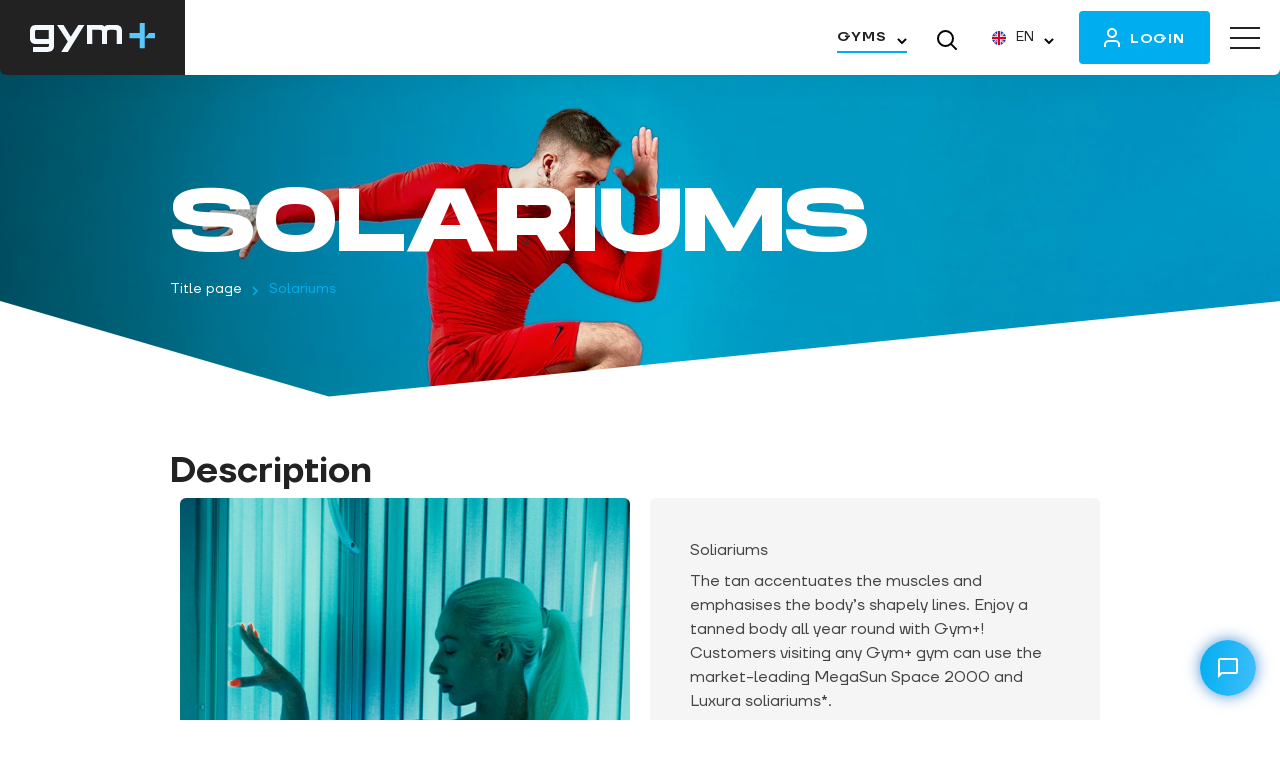

--- FILE ---
content_type: text/html; charset=UTF-8
request_url: https://gymplius.lt/en/solariums/
body_size: 37677
content:

<!DOCTYPE html>
<html lang="en-GB">
    <head>
        <meta name="wp-language" content="en-GB">
        <meta property="og:type" content="website" />
        <meta property="og:title" content="Solariums" />
        <meta property="og:description" content="Description Skin type I. The skin is very white and freckled. The hair is blond, reddish. The eyes are blue, light grey, light brown. 1session..." />
        <meta property="og:image" content="https://gymplius.lt/wp-content/uploads/2026/01/logo_1200x675.jpg" />
        <meta charset="UTF-8">
        <meta name="viewport" content="width=device-width, initial-scale=1, maximum-scale=1, user-scalable=0">
        <link rel="manifest" href="/site.webmanifest">

                    <!-- Stuff that supposed to work only on live -->

            <!-- Google Tag Manager -->

            <!-- Platform identification -->
            <script type="4eb7466111c42ba63fdeb75f-text/javascript">
                window.dataLayer = window.dataLayer || [];
                dataLayer.push({'platform': 'web'});
            </script>
            <script type="4eb7466111c42ba63fdeb75f-text/javascript">!function(){"use strict";function e(e,t,o){return void 0===t&&(t=""),"cookie"===e?function(e){for(var t=0,o=document.cookie.split(";");t<o.length;t++){var r=o[t].split("=");if(r[0].trim()===e)return r[1]}}(t):"localStorage"===e?(r=t,localStorage.getItem(r)):"jsVariable"===e?window[t]:"cssSelector"===e?(n=t,i=o,a=document.querySelector(n),i?null==a?void 0:a.getAttribute(i):null==a?void 0:a.textContent):void console.warn("invalid uid source",e);var r,n,i,a}!function(t,o,r,n,i,a,c,l,s,u){var d,v,E,I;try{v=l&&(E=navigator.userAgent,(I=/Version\/([0-9\._]+)(.*Mobile)?.*Safari.*/.exec(E))&&parseFloat(I[1])>=16.4)?e(l,"_ga",""):void 0}catch(e){console.error(e)}var g=t;g[n]=g[n]||[],g[n].push({"gtm.start":(new Date).getTime(),event:"gtm.js"});var m=o.getElementsByTagName(r)[0],T=v?"&bi="+encodeURIComponent(v):"",_=o.createElement(r),f=v?"kp"+c:c;_.async=!0,_.src="https://load.analytics.gymplius.lt/"+f+".js?id=GTM-NRL8G6J"+T,null===(d=m.parentNode)||void 0===d||d.insertBefore(_,m)}(window,document,"script","dataLayer",0,0,"otvnlawm","cookie")}();</script>
            <!-- End Google Tag Manager -->

            <!-- Your Chat Plugin code -->
            <div id="fb-customer-chat" class="fb-customerchat">
            </div>
            <script type="4eb7466111c42ba63fdeb75f-text/javascript">
                var chatbox = document.getElementById('fb-customer-chat');
                chatbox.setAttribute('page_id', '1624776821128970');
                chatbox.setAttribute('attribution', 'biz_inbox');
            </script>
            <!-- Your SDK code -->
            <script type="4eb7466111c42ba63fdeb75f-text/javascript">
                window.fbAsyncInit = function() {
                    FB.init({
                        xfbml            : true,
                        version          : 'v13.0'
                });
                };
                (function(d, s, id) {
                    var js, fjs = d.getElementsByTagName(s)[0];
                    if (d.getElementById(id)) return;
                    js = d.createElement(s); js.id = id;
                    js.src = 'https://connect.facebook.net/en_US/sdk/xfbml.customerchat.js';
                        fjs.parentNode.insertBefore(js, fjs);
                }(document, 'script', 'facebook-jssdk'));
            </script>

            <!--  Smartlook tracking code-->
            <script type="4eb7466111c42ba63fdeb75f-text/javascript">
                window.smartlook||(function(d) {
                    var o=smartlook=function(){ o.api.push(arguments)},h=d.getElementsByTagName('head')[0];
                    var c=d.createElement('script');o.api=new Array();c.async=true;c.type='text/javascript';
                    c.charset='utf-8';c.src='https://web-sdk.smartlook.com/recorder.js';h.appendChild(c);
                })(document);
                smartlook('init', '9dc333bc0fd3fab45082051a7fea2a877f02677e', { region: 'eu' });
            </script>
            <!-- End Smartlook tracking code-->

            <script src="https://gc.oaktech.lt/script.php?lang=lt" defer type="4eb7466111c42ba63fdeb75f-text/javascript"></script>

            <!-- Oaktech script -->
            <script src="https://carts.oaktech.lt/script.php" defer type="4eb7466111c42ba63fdeb75f-text/javascript"></script>
            <!-- Oaktech script end -->
                <script src="https://challenges.cloudflare.com/turnstile/v0/api.js" async defer type="4eb7466111c42ba63fdeb75f-text/javascript"></script>

        <meta name='robots' content='index, follow, max-image-preview:large, max-snippet:-1, max-video-preview:-1' />
<script id="cookieyes" type="4eb7466111c42ba63fdeb75f-text/javascript" src="https://cdn-cookieyes.com/client_data/8f44f73687e9d212ca15534e/script.js" defer></script><link rel="alternate" href="https://gymplius.lt/paslaugos/soliariumai/" hreflang="lt" />
<link rel="alternate" href="https://gymplius.lt/en/solariums/" hreflang="en" />

	<!-- This site is optimized with the Yoast SEO plugin v26.7 - https://yoast.com/wordpress/plugins/seo/ -->
	<title>Sunbed Tanning - Free Solarium at Gym+</title><style id="perfmatters-used-css">@font-face{font-family:"Monument Extended";src:url("https://gymplius.lt/wp-content/themes/ark/resources/fonts/MonumentExtended/MonumentExtended-Bold.woff2") format("woff2"),url("https://gymplius.lt/wp-content/themes/ark/resources/fonts/MonumentExtended/MonumentExtended-Bold.woff") format("woff");font-weight:bold;font-style:normal;font-display:swap;}@font-face{font-family:"TT Firs Neue";src:url("https://gymplius.lt/wp-content/themes/ark/resources/fonts/TTFirsNeue/TTFirsNeue-Regular.woff2") format("woff2"),url("https://gymplius.lt/wp-content/themes/ark/resources/fonts/TTFirsNeue/TTFirsNeue-Regular.woff") format("woff");font-weight:normal;font-style:normal;font-display:swap;}@font-face{font-family:"TT Firs Neue";src:url("https://gymplius.lt/wp-content/themes/ark/resources/fonts/TTFirsNeue/TTFirsNeue-DemiBold.woff2") format("woff2"),url("https://gymplius.lt/wp-content/themes/ark/resources/fonts/TTFirsNeue/TTFirsNeue-DemiBold.woff") format("woff");font-weight:600;font-style:normal;font-display:swap;}@font-face{font-family:swiper-icons;font-style:normal;font-weight:400;src:url("data:application/font-woff;charset=utf-8;base64, [base64]//wADZ2x5ZgAAAywAAADMAAAD2MHtryVoZWFkAAABbAAAADAAAAA2E2+eoWhoZWEAAAGcAAAAHwAAACQC9gDzaG10eAAAAigAAAAZAAAArgJkABFsb2NhAAAC0AAAAFoAAABaFQAUGG1heHAAAAG8AAAAHwAAACAAcABAbmFtZQAAA/gAAAE5AAACXvFdBwlwb3N0AAAFNAAAAGIAAACE5s74hXjaY2BkYGAAYpf5Hu/j+W2+MnAzMYDAzaX6QjD6/4//Bxj5GA8AuRwMYGkAPywL13jaY2BkYGA88P8Agx4j+/8fQDYfA1AEBWgDAIB2BOoAeNpjYGRgYNBh4GdgYgABEMnIABJzYNADCQAACWgAsQB42mNgYfzCOIGBlYGB0YcxjYGBwR1Kf2WQZGhhYGBiYGVmgAFGBiQQkOaawtDAoMBQxXjg/wEGPcYDDA4wNUA2CCgwsAAAO4EL6gAAeNpj2M0gyAACqxgGNWBkZ2D4/wMA+xkDdgAAAHjaY2BgYGaAYBkGRgYQiAHyGMF8FgYHIM3DwMHABGQrMOgyWDLEM1T9/w8UBfEMgLzE////P/5//f/V/xv+r4eaAAeMbAxwIUYmIMHEgKYAYjUcsDAwsLKxc3BycfPw8jEQA/[base64]/uznmfPFBNODM2K7MTQ45YEAZqGP81AmGGcF3iPqOop0r1SPTaTbVkfUe4HXj97wYE+yNwWYxwWu4v1ugWHgo3S1XdZEVqWM7ET0cfnLGxWfkgR42o2PvWrDMBSFj/IHLaF0zKjRgdiVMwScNRAoWUoH78Y2icB/yIY09An6AH2Bdu/UB+yxopYshQiEvnvu0dURgDt8QeC8PDw7Fpji3fEA4z/PEJ6YOB5hKh4dj3EvXhxPqH/SKUY3rJ7srZ4FZnh1PMAtPhwP6fl2PMJMPDgeQ4rY8YT6Gzao0eAEA409DuggmTnFnOcSCiEiLMgxCiTI6Cq5DZUd3Qmp10vO0LaLTd2cjN4fOumlc7lUYbSQcZFkutRG7g6JKZKy0RmdLY680CDnEJ+UMkpFFe1RN7nxdVpXrC4aTtnaurOnYercZg2YVmLN/d/gczfEimrE/fs/bOuq29Zmn8tloORaXgZgGa78yO9/cnXm2BpaGvq25Dv9S4E9+5SIc9PqupJKhYFSSl47+Qcr1mYNAAAAeNptw0cKwkAAAMDZJA8Q7OUJvkLsPfZ6zFVERPy8qHh2YER+3i/BP83vIBLLySsoKimrqKqpa2hp6+jq6RsYGhmbmJqZSy0sraxtbO3sHRydnEMU4uR6yx7JJXveP7WrDycAAAAAAAH//wACeNpjYGRgYOABYhkgZgJCZgZNBkYGLQZtIJsFLMYAAAw3ALgAeNolizEKgDAQBCchRbC2sFER0YD6qVQiBCv/H9ezGI6Z5XBAw8CBK/m5iQQVauVbXLnOrMZv2oLdKFa8Pjuru2hJzGabmOSLzNMzvutpB3N42mNgZGBg4GKQYzBhYMxJLMlj4GBgAYow/P/PAJJhLM6sSoWKfWCAAwDAjgbRAAB42mNgYGBkAIIbCZo5IPrmUn0hGA0AO8EFTQAA");}:root{--swiper-theme-color:#007aff;}:root{--swiper-navigation-size:44px;}@keyframes swiper-preloader-spin{0%{transform:rotate(0deg);}to{transform:rotate(1turn);}}@-webkit-keyframes fpFadeInDown{0%{opacity:0;-webkit-transform:translate3d(0,-20px,0);transform:translate3d(0,-20px,0);}to{opacity:1;-webkit-transform:translateZ(0);transform:translateZ(0);}}@keyframes fpFadeInDown{0%{opacity:0;-webkit-transform:translate3d(0,-20px,0);transform:translate3d(0,-20px,0);}to{opacity:1;-webkit-transform:translateZ(0);transform:translateZ(0);}}*,:after,:before{box-sizing:border-box;}@media (prefers-reduced-motion:no-preference){:root{scroll-behavior:smooth;}}body{-webkit-text-size-adjust:100%;-webkit-tap-highlight-color:rgba(0,0,0,0);background-color:var(--bs-body-bg);color:var(--bs-body-color);font-family:var(--bs-body-font-family);font-size:var(--bs-body-font-size);font-weight:var(--bs-body-font-weight);line-height:var(--bs-body-line-height);margin:0;text-align:var(--bs-body-text-align);}h1,h2,h3,h4,h5,h6{font-weight:500;line-height:1.2;margin-bottom:.5rem;margin-top:0;}h1{font-size:calc(1.375rem + 1.5vw);}@media (min-width:1200px){h1{font-size:2.5rem;}}h3{font-size:calc(1.3rem + .6vw);}@media (min-width:1200px){h3{font-size:1.75rem;}}h4{font-size:calc(1.275rem + .3vw);}@media (min-width:1200px){h4{font-size:1.5rem;}}p{margin-bottom:1rem;margin-top:0;}ol,ul{padding-left:2rem;}dl,ol,ul{margin-bottom:1rem;margin-top:0;}ol ol,ol ul,ul ol,ul ul{margin-bottom:0;}b,strong{font-weight:bolder;}a{color:var(--bs-link-color);text-decoration:underline;}a:hover{color:var(--bs-link-hover-color);}a:not([href]):not([class]),a:not([href]):not([class]):hover{color:inherit;text-decoration:none;}figure{margin:0 0 1rem;}img,svg{vertical-align:middle;}table{border-collapse:collapse;caption-side:bottom;}th{text-align:inherit;text-align:-webkit-match-parent;}tbody,td,tfoot,th,thead,tr{border:0 solid;border-color:inherit;}label{display:inline-block;}button{border-radius:0;}button:focus:not(:focus-visible){outline:0;}button,input,optgroup,select,textarea{font-family:inherit;font-size:inherit;line-height:inherit;margin:0;}button,select{text-transform:none;}[role=button]{cursor:pointer;}select{word-wrap:normal;}select:disabled{opacity:1;}[list]:not([type=date]):not([type=datetime-local]):not([type=month]):not([type=week]):not([type=time])::-webkit-calendar-picker-indicator{display:none !important;}[type=button],[type=reset],[type=submit],button{-webkit-appearance:button;}[type=button]:not(:disabled),[type=reset]:not(:disabled),[type=submit]:not(:disabled),button:not(:disabled){cursor:pointer;}::-moz-focus-inner{border-style:none;padding:0;}textarea{resize:vertical;}::-webkit-datetime-edit-day-field,::-webkit-datetime-edit-fields-wrapper,::-webkit-datetime-edit-hour-field,::-webkit-datetime-edit-minute,::-webkit-datetime-edit-month-field,::-webkit-datetime-edit-text,::-webkit-datetime-edit-year-field{padding:0;}::-webkit-inner-spin-button{height:auto;}[type=search]{-webkit-appearance:textfield;outline-offset:-2px;}::-webkit-search-decoration{-webkit-appearance:none;}::-webkit-color-swatch-wrapper{padding:0;}::-webkit-file-upload-button{-webkit-appearance:button;font:inherit;}::file-selector-button{-webkit-appearance:button;font:inherit;}iframe{border:0;}[hidden]{display:none !important;}:root{--bs-blue:#0d6efd;--bs-indigo:#6610f2;--bs-purple:#6f42c1;--bs-pink:#d63384;--bs-red:#dc3545;--bs-orange:#fd7e14;--bs-yellow:#ffc107;--bs-green:#198754;--bs-teal:#20c997;--bs-cyan:#0dcaf0;--bs-black:#000;--bs-white:#fff;--bs-gray:#6c757d;--bs-gray-dark:#343a40;--bs-gray-100:#f8f9fa;--bs-gray-200:#e9ecef;--bs-gray-300:#dee2e6;--bs-gray-400:#ced4da;--bs-gray-500:#adb5bd;--bs-gray-600:#6c757d;--bs-gray-700:#495057;--bs-gray-800:#343a40;--bs-gray-900:#212529;--bs-primary:#0d6efd;--bs-secondary:#6c757d;--bs-success:#198754;--bs-info:#0dcaf0;--bs-warning:#ffc107;--bs-danger:#dc3545;--bs-light:#f8f9fa;--bs-dark:#212529;--bs-primary-rgb:13,110,253;--bs-secondary-rgb:108,117,125;--bs-success-rgb:25,135,84;--bs-info-rgb:13,202,240;--bs-warning-rgb:255,193,7;--bs-danger-rgb:220,53,69;--bs-light-rgb:248,249,250;--bs-dark-rgb:33,37,41;--bs-white-rgb:255,255,255;--bs-black-rgb:0,0,0;--bs-body-color-rgb:33,37,41;--bs-body-bg-rgb:255,255,255;--bs-font-sans-serif:system-ui,-apple-system,"Segoe UI",Roboto,"Helvetica Neue","Noto Sans","Liberation Sans",Arial,sans-serif,"Apple Color Emoji","Segoe UI Emoji","Segoe UI Symbol","Noto Color Emoji";--bs-font-monospace:SFMono-Regular,Menlo,Monaco,Consolas,"Liberation Mono","Courier New",monospace;--bs-gradient:linear-gradient(180deg,rgba(255,255,255,.15),rgba(255,255,255,0));--bs-body-font-family:var(--bs-font-sans-serif);--bs-body-font-size:1rem;--bs-body-font-weight:400;--bs-body-line-height:1.5;--bs-body-color:#212529;--bs-body-bg:#fff;--bs-border-width:1px;--bs-border-style:solid;--bs-border-color:#dee2e6;--bs-border-color-translucent:rgba(0,0,0,.175);--bs-border-radius:.375rem;--bs-border-radius-sm:.25rem;--bs-border-radius-lg:.5rem;--bs-border-radius-xl:1rem;--bs-border-radius-2xl:2rem;--bs-border-radius-pill:50rem;--bs-link-color:#0d6efd;--bs-link-hover-color:#0a58ca;--bs-code-color:#d63384;--bs-highlight-bg:#fff3cd;}.container,.container-fluid,.container-lg,.container-md,.container-sm,.container-xl,.container-xxl{--bs-gutter-x:20px;--bs-gutter-y:0;margin-left:auto;margin-right:auto;padding-left:calc(var(--bs-gutter-x) * .5);padding-right:calc(var(--bs-gutter-x) * .5);width:100%;}@media (min-width:576px){.container,.container-sm{max-width:540px;}}@media (min-width:768px){.container,.container-md,.container-sm{max-width:720px;}}@media (min-width:992px){.container,.container-lg,.container-md,.container-sm{max-width:960px;}}@media (min-width:1400px){.container,.container-lg,.container-md,.container-sm,.container-xl{max-width:1340px;}}@media (min-width:1600px){.container,.container-lg,.container-md,.container-sm,.container-xl,.container-xxl{max-width:1540px;}}.row{--bs-gutter-x:20px;--bs-gutter-y:0;display:flex;flex-wrap:wrap;margin-left:calc(var(--bs-gutter-x) * -.5);margin-right:calc(var(--bs-gutter-x) * -.5);margin-top:calc(var(--bs-gutter-y) * -1);}.row>*{box-sizing:border-box;flex-shrink:0;margin-top:var(--bs-gutter-y);max-width:100%;padding-left:calc(var(--bs-gutter-x) * .5);padding-right:calc(var(--bs-gutter-x) * .5);width:100%;}.col{flex:1 0 0%;}.row-cols-1>*{flex:0 0 auto;width:100%;}.col-12{flex:0 0 auto;width:100%;}@media (min-width:768px){.row-cols-md-2>*{flex:0 0 auto;width:50%;}}@media (min-width:992px){.row-cols-lg-4>*{flex:0 0 auto;width:25%;}.col-lg-1{flex:0 0 auto;width:8.33333333%;}.col-lg-2{flex:0 0 auto;width:16.66666667%;}.col-lg-5{flex:0 0 auto;width:41.66666667%;}.col-lg-6{flex:0 0 auto;width:50%;}}.d-block{display:block !important;}.d-flex{display:flex !important;}.d-none{display:none !important;}.flex-column{flex-direction:column !important;}.justify-content-center{justify-content:center !important;}.align-items-center{align-items:center !important;}.my-2{margin-bottom:2rem !important;margin-top:2rem !important;}.my-5{margin-bottom:5rem !important;margin-top:5rem !important;}.mt-2{margin-top:2rem !important;}.me-1{margin-right:1rem !important;}.mb-2{margin-bottom:2rem !important;}.mb-3{margin-bottom:3rem !important;}.ms-1{margin-left:1rem !important;}.ms-auto{margin-left:auto !important;}.p-2{padding:2rem !important;}.pb-2{padding-bottom:2rem !important;}@media (min-width:576px){.d-sm-block{display:block !important;}.d-sm-none{display:none !important;}}@media (min-width:768px){.d-md-block{display:block !important;}.d-md-none{display:none !important;}.mb-md-8{margin-bottom:8rem !important;}.mt-md-n5{margin-top:-5rem !important;}}@media (min-width:992px){.align-items-lg-start{align-items:flex-start !important;}.mb-lg-0{margin-bottom:0 !important;}}@media (min-width:1400px){.d-xl-flex{display:flex !important;}}:root{--ts-pr-clear-button:0;--ts-pr-caret:0;--ts-pr-min:.75rem;}@keyframes lds-dual-ring{0%{transform:rotate(0deg);}to{transform:rotate(1turn);}}.site-main{flex-grow:1;padding:0 0 5rem;}a{text-decoration:none;transition:color .2s ease-in-out;}strong{font-weight:600;letter-spacing:.06em;line-height:160%;}.about-us-block .item-box .item-content .item-title,.app-map-block .content .title-wrap .title,.faq-slider-block .title,.h1,.map-block .content .title-wrap .title,.news-single .related-posts .title,.news-slider-block .title,.page-title .content .title,.prices-block .title,h1{color:#222;font-family:Monument Extended,serif;font-size:9rem;font-weight:700;line-height:110%;text-transform:uppercase;}@media screen and (max-width:992px){.about-us-block .item-box .item-content .item-title,.app-map-block .content .title-wrap .title,.faq-slider-block .title,.h1,.map-block .content .title-wrap .title,.news-single .related-posts .title,.news-slider-block .title,.page-title .content .title,.prices-block .title,h1{font-size:calc(1.725rem + 5.7vw);}}@media screen and (max-width:576px){.about-us-block .item-box .item-content .item-title,.app-map-block .content .title-wrap .title,.faq-slider-block .title,.h1,.map-block .content .title-wrap .title,.news-single .related-posts .title,.news-slider-block .title,.page-title .content .title,.prices-block .title,h1{font-size:calc(1.525rem + 3.3vw);}}.h3,.schedules-block .schedules__filters-club .dropdown__title,h3{color:#222;font-family:TT Firs Neue,serif;font-size:3.6rem;font-weight:600;line-height:120%;}@media screen and (max-width:992px){.h3,.schedules-block .schedules__filters-club .dropdown__title,h3{font-size:calc(1.365rem + 1.38vw);}}.error-modal .error-code,.error-modal .error-message,.h4,.info-block .text-panel-title,.prices-block .card__price,h4,ol>li:before,ul li::marker{color:#222;font-family:TT Firs Neue,serif;font-size:2.2rem;font-weight:600;line-height:130%;}@media screen and (max-width:992px){.error-modal .error-code,.error-modal .error-message,.h4,.info-block .text-panel-title,.prices-block .card__price,h4,ol>li:before,ul li::marker{font-size:calc(1.345rem + 1.14vw);}}a{color:#444;}a:hover{color:#00aeef;}.breadcrumbs,.info-card-title,.label-text,.schedules-block .schedules .workout__coach,.text14{color:#444;font-size:14px;font-weight:300;line-height:150%;}.faq-card .faq-answer *,.info-card-content,.input,.input-select__selected,.membership-renewal-block .features__cell-entry,.prices-table-block .features__cell-entry,.profile-group-workouts-block .group-workouts-wrapper table tbody td,.profile-invoices-block .invoices-wrapper table tbody td,.profile-subscription-block .previous-vacations-wrapper table tbody td,.text16{color:#444;font-size:16px;font-weight:300;line-height:160%;}.text18,.wp-block-table table tbody td{color:#444;font-size:18px;font-weight:300;line-height:160%;}.app-map-block .club-popup__button,.caps12,.hero-block .btn-svg-only .badge,.hero-block .content .badge,.input-file>.button,.map-block .club-popup__button,.membership-renewal-block .features table tbody tr td:first-of-type,.membership-renewal-block select,.prices-table-block .features table tbody tr td:first-of-type,.prices-table-block select,.schedules-block .schedules .table__cell-date,.schedules-block .schedules .table__cell-time{color:#222;font-size:12px;font-weight:600;letter-spacing:.06em;line-height:150%;text-transform:uppercase;}.app-map-block .club-popup__title,.app-map-block .marker-cluster div,.async-block-loader .block-loader-text,.caps14,.info-box-block .info-box strong,.info-card-content strong,.input-select-alt,.map-block .club-popup__title,.map-block .marker-cluster div,.membership-renewal-block .features__cell-head .badge,.multi-step-dropdown__header-style-2,.multi-step-dropdown__header-style-4,.popup__cart-title,.prices-table-block .features__cell-head .badge,.profile-subscription-block .active-vacations .active-vacation .title,.schedules-block .schedules .workout__title,.schedules-block .schedules__filters .input-select__items,.schedules-block .schedules__filters .input-select__selected,.schedules-block .schedules__filters-club .dropdown__items,.search-form .input-wrap .submit,.site-footer__menu li.heading>a,.site-header .dropdown__clubs .dropdown__items,.site-header .dropdown__clubs .dropdown__title,.site-header .dropdown__my-profile .my-profile-links .my-profile-link a,.site-header .nav-mobile .nav-child-mobile,.wp-block-table table thead th{color:#222;font-size:14px;font-weight:600;letter-spacing:.06em;line-height:150%;text-transform:uppercase;}.caps16,.site-header .nav-mobile .main-nav-li{color:#222;font-size:16px;font-weight:600;letter-spacing:.06em;line-height:150%;text-transform:uppercase;}.text-center{text-align:center !important;}@media screen and (min-width:992px){.text-lg-start{text-align:left !important;}}.text-white{color:#fff !important;}.text-uppercase{text-transform:uppercase !important;}ul{padding-left:2rem;}ul li{list-style-image:url("https://gymplius.lt/wp-content/themes/ark/build/images/458987cb1cde2b124cd0.svg");margin-bottom:.6em;text-indent:.6em;}ul li::marker{color:#00aeef;letter-spacing:-.02em;}.breadcrumbs,.list-unstyled,.site-footer__menu ul{list-style:none;margin:0;padding:0;}.breadcrumbs li,.list-unstyled li,.site-footer__menu ul li{all:unset;list-style-image:none;list-style-type:none;}.site-header{padding:20px 0;position:fixed;width:100%;z-index:100;}@media screen and (max-width:1400px){.site-header{padding:0;}.site-header .container{max-width:none;padding:0;}}.site-header .navbar{background:#fff;border-radius:8px 6px 6px 8px;box-shadow:0 0 6px rgba(28,8,0,.03),0 0 12px rgba(28,8,0,.03),0 12px 24px rgba(28,8,0,.03);display:flex;height:75px;position:relative;width:100%;}@media screen and (max-width:1400px){.site-header .navbar{border-radius:0 0 6px 8px;}}@media screen and (max-width:768px){.site-header .navbar{height:70px;}}.site-header .nav-mobile{background:#fff;height:100%;left:-100vw;overflow:auto;position:fixed;transition:.2s ease-in-out;width:100vw;z-index:-1;}.site-header .nav-mobile .dropdown{max-width:-moz-max-content;max-width:max-content;padding:0;}.site-header .nav-mobile .dropdown:hover,.site-header .nav-mobile .dropdown__active{background:none;}.site-header .nav-mobile .dropdown__clubs{position:relative;}.site-header .nav-mobile .dropdown__clubs .dropdown__items{left:50%;margin-top:.5rem;max-height:250px;transform:translateX(-50%);}.site-header .nav-mobile ul{list-style:none;margin:0;padding:0;}.site-header .nav-mobile ul li{list-style-image:none;text-indent:0;}.site-header .nav-mobile .nav-child-mobile{display:block;margin:0;}.site-header .nav-mobile .nav-child-mobile:not(:last-child){margin-bottom:1.5rem;}.site-header .nav-mobile .nav-child-mobile.active,.site-header .nav-mobile .nav-child-mobile:hover{color:#00aeef;}.site-header .nav-mobile .nav-children{display:none;margin-top:2rem;}.site-header .nav-mobile .main-nav-li{display:block;margin:0;}.site-header .nav-mobile .main-nav-li:not(:last-child){margin-bottom:2rem;}.site-header .nav-mobile .main-nav-li.has-children a:not(.nav-child-mobile){margin-left:15px;}.site-header .nav-mobile .main-nav-li .children-toggle{margin-left:5px;}.site-header .nav-mobile .main-nav-li .children-toggle svg{height:10px;transition:.2s ease-in;width:10px;}.site-header .nav-mobile .main-nav-li a{align-items:center;color:#222;display:flex;justify-content:center;position:relative;}.site-header .nav-mobile .main-nav-li.active a{color:#00aeef;}.site-header .nav-logo{align-items:center;background:#222;border-radius:6px 0 0 6px;display:flex;flex-shrink:0;justify-content:center;padding:20px 30px;}.site-header .nav-logo img{width:125px;}@media screen and (max-width:768px){.site-header .nav-logo img{width:100px;}}@media screen and (max-width:1400px){.site-header .nav-logo{border-radius:0 0 0 6px;}}.site-header .nav-items{align-items:center;display:flex;justify-content:space-between;padding:10px;width:100%;}@media screen and (max-width:1400px){.site-header .nav-items{justify-content:flex-end;}}.site-header .nav-items .menu-item{position:relative;}.site-header .nav-items .menu-item a{border-radius:4px;color:#222;display:block;padding:15px 10px;white-space:nowrap;}.site-header .nav-items .menu-item a:hover{background:#eee;color:#00aeef;}.site-header .nav-items .menu-item:hover .sub-menu{display:flex;}.site-header .nav-items .menu-item:hover a{background:#eee;}.site-header .nav-items .menu-item.cart>a:before{background:url("https://gymplius.lt/wp-content/themes/ark/build/images/0ae6820df8531c59fae8.svg") 100% no-repeat;content:"";display:inline-block;height:17px;margin-right:7.5px;vertical-align:sub;width:17px;}.site-header .nav-items .menu-item.dropdown{border-radius:4px;padding:14px;}.site-header .nav-items .menu-item.dropdown:hover{background:#eee;}.site-header .nav-items .menu-item .sub-menu{align-items:flex-start;background:#fff;border-radius:6px;box-shadow:0 0 6px rgba(28,8,0,.03),0 0 12px rgba(28,8,0,.03),0 12px 24px rgba(28,8,0,.03);display:none;flex-direction:column;left:0;margin-top:1rem;padding:10px;position:absolute;width:-moz-max-content;width:max-content;}.site-header .nav-items .menu-item .sub-menu:before{content:"";height:24px;left:0;position:absolute;top:-24px;width:100%;}.site-header .nav-items .menu-item .sub-menu .menu-item{padding:5px 10px;text-align:left;}.site-header .nav-items .menu-item .sub-menu .menu-item a{background:none;color:#222;padding:0;}.site-header .nav-items .menu-item .sub-menu .menu-item a:hover{background:none;color:#00aeef;}.site-header .nav-items .menu-item.disabled>a{pointer-events:none;}.site-header .nav-items .current-menu-ancestor>a,.site-header .nav-items .current-menu-item>a{color:#00aeef;}.site-header .nav-items ul{align-items:center;display:flex;justify-content:flex-start;}.site-header .nav-items .btn-primary{overflow:hidden;text-overflow:ellipsis;}.site-header .mobile-menu-toggle{display:none;flex-direction:column;padding:5px 10px 5px 20px;}@media screen and (max-width:1400px){.site-header .mobile-menu-toggle{display:flex;}}.site-header .mobile-menu-toggle .line{background-color:#222;height:2px;transition:all .3s ease-in-out;width:30px;}.site-header .mobile-menu-toggle .line:not(:last-child){margin-bottom:8px;}.site-header .mobile-menu-toggle:hover{cursor:pointer;}.site-header .mobile-menu-toggle[mobile-nav-active] .line{background-color:#222;}.site-header .mobile-menu-toggle[mobile-nav-active] .line:nth-child(2){opacity:0;}.site-header .mobile-menu-toggle[mobile-nav-active] .line:first-child{transform:translateY(10px) rotate(45deg);}.site-header .mobile-menu-toggle[mobile-nav-active] .line:nth-child(3){transform:translateY(-10px) rotate(-45deg);}.site-header .dropdown{border-radius:4px;flex-shrink:0;padding:15px;}.site-header .dropdown:hover{background:#eee;}.site-header .dropdown__items{left:unset;margin-top:1rem;right:0;}.site-header .dropdown__clubs{max-width:115px;}@media screen and (min-width:1600px){.site-header .dropdown__clubs{max-width:310px;}}.site-header .dropdown__my-profile .dropdown__title{color:#222;font-size:14px;font-weight:400;line-height:150%;margin-left:5px;text-decoration:none;white-space:nowrap;}.site-header .dropdown__my-profile .dropdown__title:after{all:unset;}.site-header .dropdown__my-profile:hover .dropdown__icon{color:#00aeef;}.site-header .dropdown__my-profile .dropdown__icon{color:#222;display:inline-block;}.site-footer{background:#222;color:#fff;min-height:340px;padding-top:150px;position:relative;}.site-footer a{color:#fff;}.site-footer a:hover{color:#00aeef;}.site-footer__logo{max-width:150px;width:100%;}.site-footer__button{font-size:12px !important;padding:10px 15px !important;white-space:normal !important;}.site-footer__contacts{display:flex;flex-direction:column;}.site-footer__contacts .item{align-items:center;display:flex;}.site-footer__contacts .item:not(:last-child){margin-bottom:1rem;}.site-footer__menu{align-items:flex-start;display:flex;flex-direction:row;justify-content:space-between;text-align:left;width:100%;}@media screen and (max-width:992px){.site-footer__menu{align-items:center;flex-direction:column;text-align:center;}}.site-footer__menu .column{display:flex;flex-direction:column;margin-right:1rem;width:100%;}@media screen and (max-width:992px){.site-footer__menu .column{margin-right:0;}.site-footer__menu .column:not(:last-child){margin-bottom:2rem;}}.site-footer__menu ul{display:flex;flex-direction:column;}.site-footer__menu li{list-style-image:none;list-style-type:none;}.site-footer__menu li a{display:block;}.site-footer__menu li a:hover{color:#00aeef;}.site-footer__menu li.heading>a{color:#fff;margin-bottom:1rem;}.site-footer__menu li.heading>a:hover{color:#00aeef;}.site-footer__menu li.disabled>a{pointer-events:none;}.site-footer__newsletter{display:flex;flex-direction:column;}.site-footer__newsletter .input-wrap{display:flex;height:50px;margin-bottom:1rem;}.site-footer__newsletter .input-wrap .input{all:unset;background-color:rgba(68,68,68,.4);border-radius:4px 0 0 4px;color:#fff;cursor:text;height:100%;padding:0 15px;width:100%;}.site-footer__newsletter .input-wrap .input::placeholder{color:#fff;font-size:14px;}.site-footer__newsletter .input-wrap .submit{all:unset;align-items:center;background-color:#444;border-radius:0 4px 4px 0;color:#00aeef;cursor:pointer;display:flex;height:100%;justify-content:center;min-width:50px;position:relative;}.site-footer__newsletter .input-wrap .submit:hover{background-color:#00aeef;color:#fff;}.site-footer__newsletter .checkbox-container{margin-bottom:12px;min-height:17px;padding-left:22px;}.site-footer__newsletter .checkbox-container:has(input.invalid) .checkmark{border:1px solid #e84b4b;}.site-footer__newsletter .checkbox-container:has(input.invalid) .checkmark:after{left:4.5px;top:2px;}.site-footer__newsletter .checkbox-container .label-text{color:#aaa;display:inline-block;font-size:12px;}.site-footer__newsletter .checkbox-container .label-text p{display:inline;}.site-footer__newsletter .checkbox-container .checkmark{background:#444;border:none;height:17px;width:17px;}.site-footer__newsletter .checkbox-container .checkmark:after{border:solid #fff;border-width:0 2.5px 2.5px 0;height:10px;left:6px;top:3px;transform:rotate(45deg);width:6px;}.site-footer__social{align-items:center;display:flex;flex-direction:column;justify-content:center;width:100%;}@media screen and (max-width:992px){.site-footer__social{flex-direction:row;}}.site-footer__social .icon{margin:1rem 0;}.site-footer__social .icon:first-child{margin:0 0 1rem;}.site-footer__social .icon:last-child{margin:1rem 0 0;}@media screen and (max-width:992px){.site-footer__social .icon{margin:0 1rem;}.site-footer__social .icon:first-child{margin:0 1rem 0 0;}.site-footer__social .icon:last-child{margin:0 0 0 1rem;}}.site-footer .cpartner{color:#fff;}.site-footer .cpartner:hover{color:#0096d7;}@keyframes bubble-loader{0%,to{transform:scale(0);}50%{transform:scale(1);}}.btn,.schedules-block .schedules .workout__button{border:none;border-radius:4px;cursor:pointer;display:inline-block;font-size:14px;font-weight:600;height:-moz-fit-content;height:fit-content;letter-spacing:.06em;padding:15px 25px;position:relative;text-align:center;text-decoration:none;text-transform:uppercase;white-space:nowrap;width:-moz-fit-content;width:fit-content;}.btn svg,.schedules-block .schedules .workout__button svg{max-height:20px;max-width:20px;}.btn.disabled,.schedules-block .schedules .disabled.workout__button{opacity:.7;pointer-events:none;}.btn.btn-primary,.schedules-block .schedules .workout__button{stroke:#00aeef;background-color:#00aeef;color:#fff;}.btn.btn-primary:hover,.schedules-block .schedules .workout__button:hover{stroke:#0096d7;background-color:#0096d7;color:#fff;}.btn.btn-primary svg,.schedules-block .schedules .workout__button svg{filter:brightness(0) invert(1);}.btn.btn-secondary,.schedules-block .schedules .btn-secondary.workout__button{stroke:#ef0056;background-color:#ef0056;color:#fff;}.btn.btn-secondary:hover,.schedules-block .schedules .btn-secondary.workout__button:hover{stroke:#d6004d;background-color:#d6004d;color:#fff;}.btn.btn-secondary svg,.schedules-block .schedules .btn-secondary.workout__button svg{filter:brightness(0) invert(1);}.btn .btn-icon-start,.schedules-block .schedules .workout__button .btn-icon-start{display:inline-block;margin-right:5px;vertical-align:text-bottom;}.inputs-wrapper{display:flex;flex-wrap:wrap;margin-left:-5px;margin-right:-5px;}.inputs-wrapper .input-wrapper{flex-basis:50%;margin-bottom:1rem;padding-left:5px;padding-right:5px;position:relative;scroll-margin-top:95px;width:100%;}@media screen and (max-width:1400px){.inputs-wrapper .input-wrapper{scroll-margin-top:75px;}}@media screen and (max-width:992px){.inputs-wrapper .input-wrapper{scroll-margin-top:70px;}}@media screen and (max-width:768px){.inputs-wrapper .input-wrapper{flex-basis:100%;}}.inputs-wrapper .input-wrapper.input-full-width{flex-basis:100%;}.inputs-wrapper .input-wrapper .input-container{position:relative;width:100%;}.inputs-wrapper .input-wrapper .input-container:has(.password-view-toggle) .input,.inputs-wrapper .input-wrapper .input-container:has(.password-view-toggle) .input-select__selected{padding-right:50px;}.input,.input-select__selected{background-color:#f5f5f5;border:1px solid #e5e5e5;border-radius:4px;display:block;min-height:40px;outline:none;padding:15px;width:100%;}.input-select__selected::placeholder,.input::placeholder{color:#b8b8b8;font-size:16px;opacity:1;}.input[disabled],.input[readonly],[disabled].input-select__selected,[readonly].input-select__selected{background:#e5e5e5;}.input-phone{position:relative;}.input-phone .input,.input-phone .input-select__selected{padding-left:60px;}.input-phone .input-select__selected::placeholder,.input-phone .input::placeholder{transform:translateY(2px);}.input-phone:before{content:"+370";left:16px;position:absolute;top:50%;transform:translateY(-50%);}.input-file{align-items:center;display:flex;position:relative;}@media screen and (max-width:576px){.input-file{flex-wrap:wrap;}}.input-file [type=file]{cursor:pointer;height:100%;left:0;opacity:0;position:absolute;top:0;width:100%;z-index:10;}.input-file>.button{background:#f5f5f5;border-radius:4px;cursor:pointer;margin-right:8px;padding:8px 16px;position:relative;}.input-file>.button:hover{background:#00aeef;color:#fff;}.input-file .button-reset{-webkit-appearance:none;-moz-appearance:none;appearance:none;background:none;border:none;color:#444;cursor:pointer;display:none;margin-left:8px;}.input-file .button-reset svg{height:10px;width:10px;}.input-file .button-reset:hover{color:#00aeef;}.input-file .label{color:#444;display:none;font-size:12px;margin-top:5px;overflow:hidden;text-overflow:ellipsis;white-space:nowrap;}.input-file .label-default{color:#444;font-size:12px;margin-top:5px;opacity:.3;}.input-select{cursor:default;display:flex;flex-direction:column;position:relative;width:100%;}.input-select select{display:none;}.input-select-alt__active:after,.input-select-alt__selected:after,.input-select__active:after,.input-select__chevron,.input-select__selected:after,.multi-step-dropdown__header-style-2:after,.multi-step-dropdown__header-style-4:after{background:url("data:image/svg+xml;charset=utf-8,%3Csvg width=\'10\' height=\'7\' fill=\'none\' xmlns=\'http://www.w3.org/2000/svg\'%3E%3Cpath d=\'M9 1 5 5 1 1\' stroke=\'%23000\' stroke-width=\'2\'/%3E%3C/svg%3E") 100% no-repeat;content:"";display:inline-block;flex-shrink:0;height:7px;margin-left:5px;transition:.3s ease-in-out;width:10px;}.input-select-alt,.multi-step-dropdown__header-style-2,.multi-step-dropdown__header-style-4{cursor:default;display:flex;min-width:200px;position:relative;width:-moz-max-content;width:max-content;}.input-select-alt select,.multi-step-dropdown__header-style-2 select,.multi-step-dropdown__header-style-4 select{display:none;}.input-select-alt__selected,.multi-step-dropdown__header-style-2,.multi-step-dropdown__header-style-4{align-items:center;background:rgba(0,0,0,0);border:none;border-bottom:2px solid #00aeef;border-radius:0;display:flex;justify-content:space-between;padding:0 0 5px;width:100%;}select{-webkit-appearance:none;-moz-appearance:none;appearance:none;background:#f5f5f5 url("data:image/svg+xml;charset=utf-8,%3Csvg width=\'10\' height=\'7\' fill=\'none\' xmlns=\'http://www.w3.org/2000/svg\'%3E%3Cpath d=\'M9 1 5 5 1 1\' stroke=\'%23000\' stroke-width=\'2\'/%3E%3C/svg%3E") no-repeat center right 15px;border:1px solid #e5e5e5;border-radius:4px;height:-moz-fit-content;height:fit-content;outline:none;padding:15px 35px 15px 15px;position:relative;width:100%;}select[disabled]{background:#e5e5e5;}.label-text.required:after{color:red;content:"*";font-size:21px;position:absolute;}form{margin:0;}.checkbox-container{align-items:center;cursor:pointer;display:block;line-height:1.4;margin-bottom:12px;min-height:20px;padding-left:30px;padding-top:0;position:relative;-webkit-user-select:none;-moz-user-select:none;user-select:none;}.checkbox-container .label-text{display:inline-block;font-size:14px;}.checkbox-container .label-text p{display:inline;}.checkbox-container .checkmark:after{border:solid #222;border-width:0 2.5px 2.5px 0;height:10px;left:6px;top:3px;transform:rotate(45deg);width:6px;}.checkbox-container input{cursor:pointer;height:0;opacity:0;position:absolute;width:0;}.checkbox-container input:checked~.checkmark:after{display:block;}.checkbox-container.disabled{cursor:not-allowed;opacity:.5;}label{color:#444;}.checkmark{background:#f5f5f5;border:1px solid #e5e5e5;border-radius:3px;height:20px;left:0;position:absolute;top:0;width:20px;}.checkmark:after{content:"";display:none;position:absolute;}@keyframes fadein{0%{opacity:0;right:0;}to{opacity:1;right:20px;}}@keyframes fadeout{0%{opacity:1;right:20px;}to{opacity:0;right:0;}}.dom-modal,.modal{-webkit-overflow-scrolling:touch;background-color:rgba(0,0,0,.8);bottom:0;display:none;font-weight:300;left:0;opacity:.1;outline:0;position:fixed;right:0;top:0;z-index:1050;}.modal-close-ico{-webkit-appearance:none;-moz-appearance:none;appearance:none;background:none;border:none;color:#000;cursor:pointer;position:absolute;right:15px;top:15px;}.modal-close-ico:hover{color:#00aeef;}.modal-scroll-container{height:100%;overflow:auto;scroll-behavior:smooth;}.modal-dialog{align-items:center;display:flex;flex-direction:column;margin:20vh auto;padding:0 15px;position:relative;width:auto;}.modal-content{background:#fff;background-clip:padding-box;border-radius:6px;box-shadow:0 10px 20px rgba(0,0,0,.05),0 20px 40px rgba(0,0,0,.05),0 40px 80px rgba(0,0,0,.05);outline:0;position:relative;scroll-behavior:smooth;}@media screen and (max-width:576px){.modal-content{width:100%;}}.modal-footer{margin-top:20px;}.page-title{align-items:flex-end;display:flex;position:relative;}@media screen and (min-width:992px){.page-title{min-height:400px;}}.page-title .background{background-color:#222;object-fit:cover;z-index:0;}.page-title .background,.page-title .overlay{height:100%;left:0;position:absolute;top:0;width:100%;}.page-title .overlay{z-index:1;}.page-title .overlay.gradient{background:linear-gradient(90deg,#000,rgba(0,0,0,0) 50%);opacity:.5;}.page-title .content{display:flex;flex-direction:column;height:100%;justify-content:flex-end;padding:100px 0;position:relative;width:100%;z-index:2;}.page-title .content .title{color:#fff;}.page-title .content p{color:#fff;margin-bottom:40px;max-width:640px;}.breadcrumbs{align-items:center;display:flex;flex-wrap:wrap;margin:0;padding:0;}.breadcrumbs .breadcrumb__link{color:#fff;}.breadcrumbs .breadcrumb__link:hover{color:#00aeef;}.breadcrumbs .breadcrumb__separator{margin:0 10px;}.breadcrumbs .breadcrumb__current{color:#00aeef;}.breadcrumbs .breadcrumb__current:hover{color:#0096d7;}.faq-card{background:#eee;border-radius:6px;display:flex;flex-direction:column;justify-content:flex-end;max-height:240px;min-height:240px;padding:30px;position:absolute;width:100%;}.faq-card:hover{cursor:pointer;}.faq-card:hover .title{color:#00aeef;}@media screen and (min-width:992px){.faq-card:nth-child(2){top:260px;}}@media screen and (max-width:992px){.faq-card{position:relative;}}.faq-card .faq-title{-webkit-box-orient:vertical;-webkit-line-clamp:2;display:-webkit-box;font-size:22px;font-weight:600;letter-spacing:-.02em;line-height:130%;overflow:hidden;text-overflow:ellipsis;white-space:normal;}.faq-card .faq-badge{background-color:rgba(0,0,0,0);border:1px solid #aaa;border-radius:3px;color:#aaa;font-size:12px;font-weight:600;letter-spacing:.06em;line-height:150%;padding:4px 8px;text-transform:uppercase;width:-moz-fit-content;width:fit-content;}.faq-card .faq-icon{background:url("data:image/svg+xml;charset=utf-8,%3Csvg width=\'20\' height=\'20\' fill=\'none\' xmlns=\'http://www.w3.org/2000/svg\'%3E%3Cpath fill-rule=\'evenodd\' clip-rule=\'evenodd\' d=\'M7.98 0h4.04v20H7.98v-7.982H0v-4.04h7.98V0Zm4.084 12.018 3.158-4.04H20v4.04h-7.936Z\' fill=\'%2300AEEF\'/%3E%3C/svg%3E") 100% no-repeat;background-size:contain;color:#00aeef;height:30px;width:30px;}.faq-card .faq-answer{max-height:0;overflow-y:scroll;position:relative;visibility:hidden;}.faq-card .faq-answer *{color:#fff !important;font-family:TT Firs Neue,serif !important;}.faq-card .faq-answer :last-child{margin:0;padding:0;}.faq-card .faq-answer a{color:#00aeef;}.faq-card .faq-answer a:hover{color:#0096d7;}.faq-card .faq-answer__top{align-items:flex-start;background:#222;background:linear-gradient(180deg,#222 10%,rgba(34,34,34,.9) 45%,rgba(34,34,34,.8) 60%,rgba(34,34,34,0));display:flex;height:20px;justify-content:center;margin-bottom:-20px;position:-webkit-sticky;position:sticky;top:-1px;visibility:hidden;width:100%;}.faq-card .faq-answer__top .arrow{content:url("data:image/svg+xml;charset=utf-8,%3Csvg width=\'17\' height=\'8\' fill=\'none\' xmlns=\'http://www.w3.org/2000/svg\'%3E%3Cpath d=\'m1 7 7.5-5L16 7\' stroke=\'%23fff\' stroke-width=\'2\'/%3E%3C/svg%3E");display:block;height:8px;}.faq-card .faq-answer__bottom{align-items:flex-end;background:#222;background:linear-gradient(0deg,#222 10%,rgba(34,34,34,.9) 45%,rgba(34,34,34,.8) 60%,rgba(34,34,34,0));bottom:-1px;display:flex;height:20px;justify-content:center;margin-top:-20px;position:-webkit-sticky;position:sticky;visibility:hidden;width:100%;}.faq-card .faq-answer__bottom .arrow{content:url("data:image/svg+xml;charset=utf-8,%3Csvg width=\'17\' height=\'8\' fill=\'none\' xmlns=\'http://www.w3.org/2000/svg\'%3E%3Cpath d=\'M16 1 8.5 6 1 1\' stroke=\'%23fff\' stroke-width=\'2\'/%3E%3C/svg%3E");display:block;height:8px;}.dropdown{cursor:pointer;position:relative;white-space:nowrap;width:-moz-max-content;width:max-content;}.dropdown:hover .dropdown__title{color:#00aeef;}.dropdown:hover .dropdown__title:before{filter:none;}.dropdown__title{color:#222;cursor:pointer;padding-right:20px;position:relative;transition:color .3s ease-in-out;}.dropdown__title:before{background:url("https://gymplius.lt/wp-content/themes/ark/build/images/0cd32f200019d284a65c.svg") 100% no-repeat;content:"";filter:brightness(0);height:7px;margin-left:5px;position:absolute;right:0;top:50%;transition:.3s ease-in-out;translate:0 -50%;width:10px;}.dropdown__title:after{background:#00aeef;bottom:-.5rem;content:"";display:block;height:2px;left:0;position:absolute;width:100%;}.dropdown__title span{display:block;overflow:hidden;text-overflow:ellipsis;white-space:nowrap;width:100%;}.dropdown__items{background-color:#fff;border-radius:6px;box-shadow:0 0 5px rgba(0,0,0,.04),0 0 10px rgba(0,0,0,.04),0 10px 20px rgba(0,0,0,.04);display:none;max-width:calc(100vw - 2rem);overflow-x:auto;overflow-y:auto;padding:20px 30px;position:absolute;right:0;top:100%;width:-moz-max-content;width:max-content;z-index:99;}.dropdown.hover:hover .dropdown__title:before{rotate:180deg;}.dropdown.hover:hover .dropdown__items{display:block;}.dropdown.hover:hover:after{bottom:-20px;content:"";height:20px;left:0;position:absolute;width:100%;}.dropdown.dropdown__clubs .dropdown__items{left:50% !important;margin-top:2rem;max-width:calc(100vw - 2rem);overflow-x:hidden;position:fixed;right:auto !important;top:auto;transform:translateX(-50%);}@media (max-width:575px){.dropdown.dropdown__clubs .dropdown__items{left:1rem !important;max-width:calc(100vw - 2rem);right:1rem !important;transform:none;}}.dropdown__clubs-city{margin-bottom:1.5rem;text-transform:none;}.dropdown__clubs-list{display:flex;flex-direction:column;list-style:none;margin:0;padding:0;}.dropdown__clubs-list-item{background:none !important;padding:0 !important;}.dropdown__clubs-list-item:not(:last-child){margin-bottom:1rem;}.dropdown__clubs-wrapper{display:flex;flex-direction:column;flex-wrap:wrap;margin:-15px;max-height:70vh;}@media (min-width:576px){.dropdown__clubs-wrapper{max-height:75vh;}}@media (min-width:768px){.dropdown__clubs-wrapper{max-height:650px;}}@media (min-width:992px){.dropdown__clubs-wrapper{max-height:600px;}}@media (min-width:1200px){.dropdown__clubs-wrapper{max-height:500px;}}@media (max-width:575px){.dropdown__clubs-wrapper{flex-wrap:nowrap;max-height:60vh;}}.dropdown__club{margin:15px;}@media (max-width:575px){.dropdown__club{margin:10px 0;width:100%;}}.feedback-modal .modal-content{max-width:800px;padding:30px;width:100%;}.feedback-modal .modal-footer{display:flex;flex-wrap:wrap;gap:2rem;justify-content:space-between;}@media screen and (max-width:576px){.feedback-modal .modal-footer .modal-accept,.feedback-modal .modal-footer .modal-close{width:100%;}.feedback-modal .modal-footer .modal-accept{order:0;}.feedback-modal .modal-footer .modal-close{order:1;}}.divider{line-height:0;overflow:hidden;position:absolute;width:100%;z-index:3;}.divider svg{display:block;height:125px;position:relative;width:calc(100% + 1.3px);}@media screen and (max-width:1600px){.divider svg{height:100px;}}@media screen and (max-width:992px){.divider svg{height:75px;}}@media screen and (max-width:576px){.divider svg{height:50px;}}.divider.triangle-bottom{bottom:-1px;left:0;}.divider.triangle-bottom svg{transform:rotateY(180deg);}.divider.triangle-top{left:0;top:-1px;transform:rotate(180deg);}.divider .shape-fill{fill:currentColor;}.search-form{display:flex;-webkit-user-select:none;-moz-user-select:none;user-select:none;}.search-form .input-wrap{display:flex;}@media screen and (min-width:768px){.search-form .input-wrap{width:350px;}}.search-form .input-wrap .input-container{display:flex;position:relative;width:100%;}.search-form .input-wrap .input-container .input{all:unset;background-color:#f5f5f5;border-radius:4px 0 0 4px;color:#444;cursor:text;padding:15px 30px 15px 15px;text-align:left;width:100%;}.search-form .input-wrap .input-container .input::placeholder{color:#444;font-size:14px;}.search-form .input-wrap .submit{align-items:center;background-color:#00aeef;border-radius:0 4px 4px 0;color:#fff;display:flex;height:100%;justify-content:center;padding:15px 20px;position:relative;}.search-form .input-wrap .submit:hover{background-color:#0096d7;}.search-form__clear{cursor:pointer;display:none;position:absolute;right:5px;top:50%;transform:translateY(-50%);}.search-form__clear svg{height:20px;width:20px;}.search-form__clear:hover{color:#00aeef;}.popup,.search-form.has-input .search-form__clear{display:block;}.popup{min-height:100px;position:fixed;visibility:visible;width:120px;z-index:402;}.popup__content{padding:15px 20px;}.popup__content--counter{font-size:13px;left:45px;position:absolute;top:14px;}.popup__close{-webkit-appearance:none;-moz-appearance:none;appearance:none;background:none;border:none;color:#000;cursor:pointer;position:absolute;right:10px;top:10px;z-index:9;}.popup__close:hover{color:#00aeef;}.popup__cart{background-color:#ef0056;border-radius:6px;bottom:80px !important;color:#fff;left:10px;}.popup__cart-icon{filter:brightness(0) invert(1);margin-bottom:5px;}.popup__cart-icon svg{height:18px;}.popup__cart *{color:#fff;}@keyframes shine{0%{transform:translateX(-100%) skew(-30deg);}to{transform:translateX(200%) skew(-30deg);}}@keyframes pulseColor{0%{filter:grayscale(100%);opacity:.3;}50%{filter:grayscale(0);opacity:1;}to{filter:grayscale(100%);opacity:.3;}}@keyframes spin{0%{transform:rotate(0deg);}to{transform:rotate(1turn);}}.faq-block:has(.faq-rows-image){padding:7.6rem 0 16.4rem;position:relative;}@media screen and (max-width:992px){.faq-block:has(.faq-rows-image){padding:0;}}.multi-step-dropdown__container{display:inline-block;position:relative;width:100%;}.multi-step-dropdown__header-style-3{align-items:center;background-color:#f8f9fa;border:1px solid #dee2e6;border-radius:4px;color:#495057;cursor:pointer;display:flex;font-size:14px;font-weight:700 !important;height:58px;padding:12px 16px;position:relative;transition:all .2s ease;}.multi-step-dropdown__header-style-3:after{color:#6c757d;content:url("data:image/svg+xml;charset=utf-8,%3Csvg width=\'10\' height=\'7\' fill=\'none\' xmlns=\'http://www.w3.org/2000/svg\'%3E%3Cpath d=\'M9 1 5 5 1 1\' stroke=\'%23000\' stroke-width=\'2\'/%3E%3C/svg%3E");font-size:12px;position:absolute;right:12px;top:50%;transform:translateY(-50%);transition:transform .2s ease;}.multi-step-dropdown__header-style-3:hover{background-color:#e9ecef;border-color:#adb5bd;}@keyframes fadeInUp{0%{opacity:0;transform:translateY(10px);}to{opacity:1;transform:translateY(0);}}@keyframes app-modal-spinner-rotate{0%{transform:rotate(0deg);}to{transform:rotate(1turn);}}.faq-block .col{min-height:260px;position:relative;}.faq-block .faq-card{left:0;margin-left:auto;margin-right:auto;right:0;width:calc(100% - 20px);}@media screen and (max-width:992px){.faq-block .faq-card{width:100%;}}.info-block .image-cover{align-items:center;border-radius:6px;display:flex;justify-content:center;overflow:hidden;position:relative;}.info-block .image-cover img{flex-grow:0;height:100%;object-fit:cover;object-position:center;width:100%;}.info-block .text-panel{background:#f5f5f5;border-radius:6px;display:flex;flex-direction:column;gap:1rem;padding:40px;}.info-block .text-panel-title+*{margin-top:7px;}main:has(.app-loyalty-block){background-color:#f3f4f6;}@keyframes app-share-modal-spinner{to{transform:rotate(1turn);}}.wp-block-table table{all:unset;}.wp-block-table table td,.wp-block-table table th{border:none;border-right:.5rem solid rgba(0,0,0,0);}.wp-block-table table thead{border:none;}.wp-block-table table thead th{border-bottom:3px solid #eee;padding:10px 15px;}.wp-block-table table tbody td{border-bottom:1px solid #eee;padding:10px 15px;}.w-100{width:100% !important;}.h-100{height:100% !important;}.overflow-visible{overflow:visible !important;}html{font-size:62.5%;}@media screen and (max-width:1400px){html[mobile-nav-active]{overflow:hidden;}}body{background:#fff;color:#444;display:flex;flex-direction:column;font-family:TT Firs Neue,serif;font-size:16px;font-weight:300;min-height:100vh;overflow-x:hidden;}img{height:auto;max-width:100%;}</style>
	<meta name="description" content="Experience the ultimate relaxation with our free tanning services. Get yourself a sun-kissed look and enhance your overall well-being." />
	<link rel="canonical" href="https://gymplius.lt/en/solariums/" />
	<meta property="og:locale" content="en_GB" />
	<meta property="og:locale:alternate" content="lt_LT" />
	<meta property="og:type" content="article" />
	<meta property="og:title" content="Sunbed Tanning - Free Solarium at Gym+" />
	<meta property="og:description" content="Experience the ultimate relaxation with our free tanning services. Get yourself a sun-kissed look and enhance your overall well-being." />
	<meta property="og:url" content="https://gymplius.lt/en/solariums/" />
	<meta property="og:site_name" content="Gym+" />
	<meta property="article:modified_time" content="2026-01-08T13:48:45+00:00" />
	<meta property="og:image" content="https://gymplius.lt/wp-content/uploads/2026/01/8-8.jpg" />
	<meta property="og:image:width" content="500" />
	<meta property="og:image:height" content="593" />
	<meta property="og:image:type" content="image/jpeg" />
	<meta name="twitter:card" content="summary_large_image" />
	<meta name="twitter:label1" content="Estimated reading time" />
	<meta name="twitter:data1" content="1 minute" />
	<script type="application/ld+json" class="yoast-schema-graph">{"@context":"https://schema.org","@graph":[{"@type":"WebPage","@id":"https://gymplius.lt/en/solariums/","url":"https://gymplius.lt/en/solariums/","name":"Sunbed Tanning - Free Solarium at Gym+","isPartOf":{"@id":"https://gymplius.lt/en/#website"},"primaryImageOfPage":{"@id":"https://gymplius.lt/en/solariums/#primaryimage"},"image":{"@id":"https://gymplius.lt/en/solariums/#primaryimage"},"thumbnailUrl":"https://gymplius.lt/wp-content/uploads/2026/01/8-8.jpg","datePublished":"2023-05-24T08:04:27+00:00","dateModified":"2026-01-08T13:48:45+00:00","description":"Experience the ultimate relaxation with our free tanning services. Get yourself a sun-kissed look and enhance your overall well-being.","breadcrumb":{"@id":"https://gymplius.lt/en/solariums/#breadcrumb"},"inLanguage":"en-GB","potentialAction":[{"@type":"ReadAction","target":["https://gymplius.lt/en/solariums/"]}]},{"@type":"ImageObject","inLanguage":"en-GB","@id":"https://gymplius.lt/en/solariums/#primaryimage","url":"https://gymplius.lt/wp-content/uploads/2026/01/8-8.jpg","contentUrl":"https://gymplius.lt/wp-content/uploads/2026/01/8-8.jpg","width":500,"height":593},{"@type":"BreadcrumbList","@id":"https://gymplius.lt/en/solariums/#breadcrumb","itemListElement":[{"@type":"ListItem","position":1,"name":"Home","item":"https://gymplius.lt/en/"},{"@type":"ListItem","position":2,"name":"Solariums"}]},{"@type":"WebSite","@id":"https://gymplius.lt/en/#website","url":"https://gymplius.lt/en/","name":"Gym+","description":"","publisher":{"@id":"https://gymplius.lt/en/#organization"},"alternateName":"Sporto klubas Gymplius","potentialAction":[{"@type":"SearchAction","target":{"@type":"EntryPoint","urlTemplate":"https://gymplius.lt/en/?s={search_term_string}"},"query-input":{"@type":"PropertyValueSpecification","valueRequired":true,"valueName":"search_term_string"}}],"inLanguage":"en-GB"},{"@type":"Organization","@id":"https://gymplius.lt/en/#organization","name":"Gym+","alternateName":"Gymplius","url":"https://gymplius.lt/en/","logo":{"@type":"ImageObject","inLanguage":"en-GB","@id":"https://gymplius.lt/en/#/schema/logo/image/","url":"https://gymplius.lt/wp-content/uploads/2023/04/org-logo.jpg","contentUrl":"https://gymplius.lt/wp-content/uploads/2023/04/org-logo.jpg","width":696,"height":696,"caption":"Gym+"},"image":{"@id":"https://gymplius.lt/en/#/schema/logo/image/"}}]}</script>
	<!-- / Yoast SEO plugin. -->


<link rel='dns-prefetch' href='//modules.promolayer.io' />
<link rel="alternate" title="oEmbed (JSON)" type="application/json+oembed" href="https://gymplius.lt/wp-json/oembed/1.0/embed?url=https%3A%2F%2Fgymplius.lt%2Fen%2Fsolariums%2F" />
<link rel="alternate" title="oEmbed (XML)" type="text/xml+oembed" href="https://gymplius.lt/wp-json/oembed/1.0/embed?url=https%3A%2F%2Fgymplius.lt%2Fen%2Fsolariums%2F&#038;format=xml" />
<style id='wp-img-auto-sizes-contain-inline-css' type='text/css'>
img:is([sizes=auto i],[sizes^="auto," i]){contain-intrinsic-size:3000px 1500px}
/*# sourceURL=wp-img-auto-sizes-contain-inline-css */
</style>
<style id='wp-block-heading-inline-css' type='text/css'>
h1:where(.wp-block-heading).has-background,h2:where(.wp-block-heading).has-background,h3:where(.wp-block-heading).has-background,h4:where(.wp-block-heading).has-background,h5:where(.wp-block-heading).has-background,h6:where(.wp-block-heading).has-background{padding:1.25em 2.375em}h1.has-text-align-left[style*=writing-mode]:where([style*=vertical-lr]),h1.has-text-align-right[style*=writing-mode]:where([style*=vertical-rl]),h2.has-text-align-left[style*=writing-mode]:where([style*=vertical-lr]),h2.has-text-align-right[style*=writing-mode]:where([style*=vertical-rl]),h3.has-text-align-left[style*=writing-mode]:where([style*=vertical-lr]),h3.has-text-align-right[style*=writing-mode]:where([style*=vertical-rl]),h4.has-text-align-left[style*=writing-mode]:where([style*=vertical-lr]),h4.has-text-align-right[style*=writing-mode]:where([style*=vertical-rl]),h5.has-text-align-left[style*=writing-mode]:where([style*=vertical-lr]),h5.has-text-align-right[style*=writing-mode]:where([style*=vertical-rl]),h6.has-text-align-left[style*=writing-mode]:where([style*=vertical-lr]),h6.has-text-align-right[style*=writing-mode]:where([style*=vertical-rl]){rotate:180deg}
/*# sourceURL=https://gymplius.lt/wp-includes/blocks/heading/style.min.css */
</style>
<style id='wp-block-paragraph-inline-css' type='text/css'>
.is-small-text{font-size:.875em}.is-regular-text{font-size:1em}.is-large-text{font-size:2.25em}.is-larger-text{font-size:3em}.has-drop-cap:not(:focus):first-letter{float:left;font-size:8.4em;font-style:normal;font-weight:100;line-height:.68;margin:.05em .1em 0 0;text-transform:uppercase}body.rtl .has-drop-cap:not(:focus):first-letter{float:none;margin-left:.1em}p.has-drop-cap.has-background{overflow:hidden}:root :where(p.has-background){padding:1.25em 2.375em}:where(p.has-text-color:not(.has-link-color)) a{color:inherit}p.has-text-align-left[style*="writing-mode:vertical-lr"],p.has-text-align-right[style*="writing-mode:vertical-rl"]{rotate:180deg}
/*# sourceURL=https://gymplius.lt/wp-includes/blocks/paragraph/style.min.css */
</style>
<style id='wp-block-table-inline-css' type='text/css'>
.wp-block-table{overflow-x:auto}.wp-block-table table{border-collapse:collapse;width:100%}.wp-block-table thead{border-bottom:3px solid}.wp-block-table tfoot{border-top:3px solid}.wp-block-table td,.wp-block-table th{border:1px solid;padding:.5em}.wp-block-table .has-fixed-layout{table-layout:fixed;width:100%}.wp-block-table .has-fixed-layout td,.wp-block-table .has-fixed-layout th{word-break:break-word}.wp-block-table.aligncenter,.wp-block-table.alignleft,.wp-block-table.alignright{display:table;width:auto}.wp-block-table.aligncenter td,.wp-block-table.aligncenter th,.wp-block-table.alignleft td,.wp-block-table.alignleft th,.wp-block-table.alignright td,.wp-block-table.alignright th{word-break:break-word}.wp-block-table .has-subtle-light-gray-background-color{background-color:#f3f4f5}.wp-block-table .has-subtle-pale-green-background-color{background-color:#e9fbe5}.wp-block-table .has-subtle-pale-blue-background-color{background-color:#e7f5fe}.wp-block-table .has-subtle-pale-pink-background-color{background-color:#fcf0ef}.wp-block-table.is-style-stripes{background-color:initial;border-collapse:inherit;border-spacing:0}.wp-block-table.is-style-stripes tbody tr:nth-child(odd){background-color:#f0f0f0}.wp-block-table.is-style-stripes.has-subtle-light-gray-background-color tbody tr:nth-child(odd){background-color:#f3f4f5}.wp-block-table.is-style-stripes.has-subtle-pale-green-background-color tbody tr:nth-child(odd){background-color:#e9fbe5}.wp-block-table.is-style-stripes.has-subtle-pale-blue-background-color tbody tr:nth-child(odd){background-color:#e7f5fe}.wp-block-table.is-style-stripes.has-subtle-pale-pink-background-color tbody tr:nth-child(odd){background-color:#fcf0ef}.wp-block-table.is-style-stripes td,.wp-block-table.is-style-stripes th{border-color:#0000}.wp-block-table.is-style-stripes{border-bottom:1px solid #f0f0f0}.wp-block-table .has-border-color td,.wp-block-table .has-border-color th,.wp-block-table .has-border-color tr,.wp-block-table .has-border-color>*{border-color:inherit}.wp-block-table table[style*=border-top-color] tr:first-child,.wp-block-table table[style*=border-top-color] tr:first-child td,.wp-block-table table[style*=border-top-color] tr:first-child th,.wp-block-table table[style*=border-top-color]>*,.wp-block-table table[style*=border-top-color]>* td,.wp-block-table table[style*=border-top-color]>* th{border-top-color:inherit}.wp-block-table table[style*=border-top-color] tr:not(:first-child){border-top-color:initial}.wp-block-table table[style*=border-right-color] td:last-child,.wp-block-table table[style*=border-right-color] th,.wp-block-table table[style*=border-right-color] tr,.wp-block-table table[style*=border-right-color]>*{border-right-color:inherit}.wp-block-table table[style*=border-bottom-color] tr:last-child,.wp-block-table table[style*=border-bottom-color] tr:last-child td,.wp-block-table table[style*=border-bottom-color] tr:last-child th,.wp-block-table table[style*=border-bottom-color]>*,.wp-block-table table[style*=border-bottom-color]>* td,.wp-block-table table[style*=border-bottom-color]>* th{border-bottom-color:inherit}.wp-block-table table[style*=border-bottom-color] tr:not(:last-child){border-bottom-color:initial}.wp-block-table table[style*=border-left-color] td:first-child,.wp-block-table table[style*=border-left-color] th,.wp-block-table table[style*=border-left-color] tr,.wp-block-table table[style*=border-left-color]>*{border-left-color:inherit}.wp-block-table table[style*=border-style] td,.wp-block-table table[style*=border-style] th,.wp-block-table table[style*=border-style] tr,.wp-block-table table[style*=border-style]>*{border-style:inherit}.wp-block-table table[style*=border-width] td,.wp-block-table table[style*=border-width] th,.wp-block-table table[style*=border-width] tr,.wp-block-table table[style*=border-width]>*{border-style:inherit;border-width:inherit}
/*# sourceURL=https://gymplius.lt/wp-includes/blocks/table/style.min.css */
</style>
<style id='wp-emoji-styles-inline-css' type='text/css'>

	img.wp-smiley, img.emoji {
		display: inline !important;
		border: none !important;
		box-shadow: none !important;
		height: 1em !important;
		width: 1em !important;
		margin: 0 0.07em !important;
		vertical-align: -0.1em !important;
		background: none !important;
		padding: 0 !important;
	}
/*# sourceURL=wp-emoji-styles-inline-css */
</style>
<style id='wp-block-library-inline-css' type='text/css'>
:root{--wp-block-synced-color:#7a00df;--wp-block-synced-color--rgb:122,0,223;--wp-bound-block-color:var(--wp-block-synced-color);--wp-editor-canvas-background:#ddd;--wp-admin-theme-color:#007cba;--wp-admin-theme-color--rgb:0,124,186;--wp-admin-theme-color-darker-10:#006ba1;--wp-admin-theme-color-darker-10--rgb:0,107,160.5;--wp-admin-theme-color-darker-20:#005a87;--wp-admin-theme-color-darker-20--rgb:0,90,135;--wp-admin-border-width-focus:2px}@media (min-resolution:192dpi){:root{--wp-admin-border-width-focus:1.5px}}.wp-element-button{cursor:pointer}:root .has-very-light-gray-background-color{background-color:#eee}:root .has-very-dark-gray-background-color{background-color:#313131}:root .has-very-light-gray-color{color:#eee}:root .has-very-dark-gray-color{color:#313131}:root .has-vivid-green-cyan-to-vivid-cyan-blue-gradient-background{background:linear-gradient(135deg,#00d084,#0693e3)}:root .has-purple-crush-gradient-background{background:linear-gradient(135deg,#34e2e4,#4721fb 50%,#ab1dfe)}:root .has-hazy-dawn-gradient-background{background:linear-gradient(135deg,#faaca8,#dad0ec)}:root .has-subdued-olive-gradient-background{background:linear-gradient(135deg,#fafae1,#67a671)}:root .has-atomic-cream-gradient-background{background:linear-gradient(135deg,#fdd79a,#004a59)}:root .has-nightshade-gradient-background{background:linear-gradient(135deg,#330968,#31cdcf)}:root .has-midnight-gradient-background{background:linear-gradient(135deg,#020381,#2874fc)}:root{--wp--preset--font-size--normal:16px;--wp--preset--font-size--huge:42px}.has-regular-font-size{font-size:1em}.has-larger-font-size{font-size:2.625em}.has-normal-font-size{font-size:var(--wp--preset--font-size--normal)}.has-huge-font-size{font-size:var(--wp--preset--font-size--huge)}.has-text-align-center{text-align:center}.has-text-align-left{text-align:left}.has-text-align-right{text-align:right}.has-fit-text{white-space:nowrap!important}#end-resizable-editor-section{display:none}.aligncenter{clear:both}.items-justified-left{justify-content:flex-start}.items-justified-center{justify-content:center}.items-justified-right{justify-content:flex-end}.items-justified-space-between{justify-content:space-between}.screen-reader-text{border:0;clip-path:inset(50%);height:1px;margin:-1px;overflow:hidden;padding:0;position:absolute;width:1px;word-wrap:normal!important}.screen-reader-text:focus{background-color:#ddd;clip-path:none;color:#444;display:block;font-size:1em;height:auto;left:5px;line-height:normal;padding:15px 23px 14px;text-decoration:none;top:5px;width:auto;z-index:100000}html :where(.has-border-color){border-style:solid}html :where([style*=border-top-color]){border-top-style:solid}html :where([style*=border-right-color]){border-right-style:solid}html :where([style*=border-bottom-color]){border-bottom-style:solid}html :where([style*=border-left-color]){border-left-style:solid}html :where([style*=border-width]){border-style:solid}html :where([style*=border-top-width]){border-top-style:solid}html :where([style*=border-right-width]){border-right-style:solid}html :where([style*=border-bottom-width]){border-bottom-style:solid}html :where([style*=border-left-width]){border-left-style:solid}html :where(img[class*=wp-image-]){height:auto;max-width:100%}:where(figure){margin:0 0 1em}html :where(.is-position-sticky){--wp-admin--admin-bar--position-offset:var(--wp-admin--admin-bar--height,0px)}@media screen and (max-width:600px){html :where(.is-position-sticky){--wp-admin--admin-bar--position-offset:0px}}

/*# sourceURL=wp-block-library-inline-css */
</style><style id='wp-block-spacer-inline-css' type='text/css'>
.wp-block-spacer{clear:both}
/*# sourceURL=https://gymplius.lt/wp-includes/blocks/spacer/style.min.css */
</style>
<style id='global-styles-inline-css' type='text/css'>
:root{--wp--preset--aspect-ratio--square: 1;--wp--preset--aspect-ratio--4-3: 4/3;--wp--preset--aspect-ratio--3-4: 3/4;--wp--preset--aspect-ratio--3-2: 3/2;--wp--preset--aspect-ratio--2-3: 2/3;--wp--preset--aspect-ratio--16-9: 16/9;--wp--preset--aspect-ratio--9-16: 9/16;--wp--preset--color--black: #000000;--wp--preset--color--cyan-bluish-gray: #abb8c3;--wp--preset--color--white: #ffffff;--wp--preset--color--pale-pink: #f78da7;--wp--preset--color--vivid-red: #cf2e2e;--wp--preset--color--luminous-vivid-orange: #ff6900;--wp--preset--color--luminous-vivid-amber: #fcb900;--wp--preset--color--light-green-cyan: #7bdcb5;--wp--preset--color--vivid-green-cyan: #00d084;--wp--preset--color--pale-cyan-blue: #8ed1fc;--wp--preset--color--vivid-cyan-blue: #0693e3;--wp--preset--color--vivid-purple: #9b51e0;--wp--preset--gradient--vivid-cyan-blue-to-vivid-purple: linear-gradient(135deg,rgb(6,147,227) 0%,rgb(155,81,224) 100%);--wp--preset--gradient--light-green-cyan-to-vivid-green-cyan: linear-gradient(135deg,rgb(122,220,180) 0%,rgb(0,208,130) 100%);--wp--preset--gradient--luminous-vivid-amber-to-luminous-vivid-orange: linear-gradient(135deg,rgb(252,185,0) 0%,rgb(255,105,0) 100%);--wp--preset--gradient--luminous-vivid-orange-to-vivid-red: linear-gradient(135deg,rgb(255,105,0) 0%,rgb(207,46,46) 100%);--wp--preset--gradient--very-light-gray-to-cyan-bluish-gray: linear-gradient(135deg,rgb(238,238,238) 0%,rgb(169,184,195) 100%);--wp--preset--gradient--cool-to-warm-spectrum: linear-gradient(135deg,rgb(74,234,220) 0%,rgb(151,120,209) 20%,rgb(207,42,186) 40%,rgb(238,44,130) 60%,rgb(251,105,98) 80%,rgb(254,248,76) 100%);--wp--preset--gradient--blush-light-purple: linear-gradient(135deg,rgb(255,206,236) 0%,rgb(152,150,240) 100%);--wp--preset--gradient--blush-bordeaux: linear-gradient(135deg,rgb(254,205,165) 0%,rgb(254,45,45) 50%,rgb(107,0,62) 100%);--wp--preset--gradient--luminous-dusk: linear-gradient(135deg,rgb(255,203,112) 0%,rgb(199,81,192) 50%,rgb(65,88,208) 100%);--wp--preset--gradient--pale-ocean: linear-gradient(135deg,rgb(255,245,203) 0%,rgb(182,227,212) 50%,rgb(51,167,181) 100%);--wp--preset--gradient--electric-grass: linear-gradient(135deg,rgb(202,248,128) 0%,rgb(113,206,126) 100%);--wp--preset--gradient--midnight: linear-gradient(135deg,rgb(2,3,129) 0%,rgb(40,116,252) 100%);--wp--preset--font-size--small: 13px;--wp--preset--font-size--medium: 20px;--wp--preset--font-size--large: 36px;--wp--preset--font-size--x-large: 42px;--wp--preset--spacing--20: 0.44rem;--wp--preset--spacing--30: 0.67rem;--wp--preset--spacing--40: 1rem;--wp--preset--spacing--50: 1.5rem;--wp--preset--spacing--60: 2.25rem;--wp--preset--spacing--70: 3.38rem;--wp--preset--spacing--80: 5.06rem;--wp--preset--shadow--natural: 6px 6px 9px rgba(0, 0, 0, 0.2);--wp--preset--shadow--deep: 12px 12px 50px rgba(0, 0, 0, 0.4);--wp--preset--shadow--sharp: 6px 6px 0px rgba(0, 0, 0, 0.2);--wp--preset--shadow--outlined: 6px 6px 0px -3px rgb(255, 255, 255), 6px 6px rgb(0, 0, 0);--wp--preset--shadow--crisp: 6px 6px 0px rgb(0, 0, 0);}:where(.is-layout-flex){gap: 0.5em;}:where(.is-layout-grid){gap: 0.5em;}body .is-layout-flex{display: flex;}.is-layout-flex{flex-wrap: wrap;align-items: center;}.is-layout-flex > :is(*, div){margin: 0;}body .is-layout-grid{display: grid;}.is-layout-grid > :is(*, div){margin: 0;}:where(.wp-block-columns.is-layout-flex){gap: 2em;}:where(.wp-block-columns.is-layout-grid){gap: 2em;}:where(.wp-block-post-template.is-layout-flex){gap: 1.25em;}:where(.wp-block-post-template.is-layout-grid){gap: 1.25em;}.has-black-color{color: var(--wp--preset--color--black) !important;}.has-cyan-bluish-gray-color{color: var(--wp--preset--color--cyan-bluish-gray) !important;}.has-white-color{color: var(--wp--preset--color--white) !important;}.has-pale-pink-color{color: var(--wp--preset--color--pale-pink) !important;}.has-vivid-red-color{color: var(--wp--preset--color--vivid-red) !important;}.has-luminous-vivid-orange-color{color: var(--wp--preset--color--luminous-vivid-orange) !important;}.has-luminous-vivid-amber-color{color: var(--wp--preset--color--luminous-vivid-amber) !important;}.has-light-green-cyan-color{color: var(--wp--preset--color--light-green-cyan) !important;}.has-vivid-green-cyan-color{color: var(--wp--preset--color--vivid-green-cyan) !important;}.has-pale-cyan-blue-color{color: var(--wp--preset--color--pale-cyan-blue) !important;}.has-vivid-cyan-blue-color{color: var(--wp--preset--color--vivid-cyan-blue) !important;}.has-vivid-purple-color{color: var(--wp--preset--color--vivid-purple) !important;}.has-black-background-color{background-color: var(--wp--preset--color--black) !important;}.has-cyan-bluish-gray-background-color{background-color: var(--wp--preset--color--cyan-bluish-gray) !important;}.has-white-background-color{background-color: var(--wp--preset--color--white) !important;}.has-pale-pink-background-color{background-color: var(--wp--preset--color--pale-pink) !important;}.has-vivid-red-background-color{background-color: var(--wp--preset--color--vivid-red) !important;}.has-luminous-vivid-orange-background-color{background-color: var(--wp--preset--color--luminous-vivid-orange) !important;}.has-luminous-vivid-amber-background-color{background-color: var(--wp--preset--color--luminous-vivid-amber) !important;}.has-light-green-cyan-background-color{background-color: var(--wp--preset--color--light-green-cyan) !important;}.has-vivid-green-cyan-background-color{background-color: var(--wp--preset--color--vivid-green-cyan) !important;}.has-pale-cyan-blue-background-color{background-color: var(--wp--preset--color--pale-cyan-blue) !important;}.has-vivid-cyan-blue-background-color{background-color: var(--wp--preset--color--vivid-cyan-blue) !important;}.has-vivid-purple-background-color{background-color: var(--wp--preset--color--vivid-purple) !important;}.has-black-border-color{border-color: var(--wp--preset--color--black) !important;}.has-cyan-bluish-gray-border-color{border-color: var(--wp--preset--color--cyan-bluish-gray) !important;}.has-white-border-color{border-color: var(--wp--preset--color--white) !important;}.has-pale-pink-border-color{border-color: var(--wp--preset--color--pale-pink) !important;}.has-vivid-red-border-color{border-color: var(--wp--preset--color--vivid-red) !important;}.has-luminous-vivid-orange-border-color{border-color: var(--wp--preset--color--luminous-vivid-orange) !important;}.has-luminous-vivid-amber-border-color{border-color: var(--wp--preset--color--luminous-vivid-amber) !important;}.has-light-green-cyan-border-color{border-color: var(--wp--preset--color--light-green-cyan) !important;}.has-vivid-green-cyan-border-color{border-color: var(--wp--preset--color--vivid-green-cyan) !important;}.has-pale-cyan-blue-border-color{border-color: var(--wp--preset--color--pale-cyan-blue) !important;}.has-vivid-cyan-blue-border-color{border-color: var(--wp--preset--color--vivid-cyan-blue) !important;}.has-vivid-purple-border-color{border-color: var(--wp--preset--color--vivid-purple) !important;}.has-vivid-cyan-blue-to-vivid-purple-gradient-background{background: var(--wp--preset--gradient--vivid-cyan-blue-to-vivid-purple) !important;}.has-light-green-cyan-to-vivid-green-cyan-gradient-background{background: var(--wp--preset--gradient--light-green-cyan-to-vivid-green-cyan) !important;}.has-luminous-vivid-amber-to-luminous-vivid-orange-gradient-background{background: var(--wp--preset--gradient--luminous-vivid-amber-to-luminous-vivid-orange) !important;}.has-luminous-vivid-orange-to-vivid-red-gradient-background{background: var(--wp--preset--gradient--luminous-vivid-orange-to-vivid-red) !important;}.has-very-light-gray-to-cyan-bluish-gray-gradient-background{background: var(--wp--preset--gradient--very-light-gray-to-cyan-bluish-gray) !important;}.has-cool-to-warm-spectrum-gradient-background{background: var(--wp--preset--gradient--cool-to-warm-spectrum) !important;}.has-blush-light-purple-gradient-background{background: var(--wp--preset--gradient--blush-light-purple) !important;}.has-blush-bordeaux-gradient-background{background: var(--wp--preset--gradient--blush-bordeaux) !important;}.has-luminous-dusk-gradient-background{background: var(--wp--preset--gradient--luminous-dusk) !important;}.has-pale-ocean-gradient-background{background: var(--wp--preset--gradient--pale-ocean) !important;}.has-electric-grass-gradient-background{background: var(--wp--preset--gradient--electric-grass) !important;}.has-midnight-gradient-background{background: var(--wp--preset--gradient--midnight) !important;}.has-small-font-size{font-size: var(--wp--preset--font-size--small) !important;}.has-medium-font-size{font-size: var(--wp--preset--font-size--medium) !important;}.has-large-font-size{font-size: var(--wp--preset--font-size--large) !important;}.has-x-large-font-size{font-size: var(--wp--preset--font-size--x-large) !important;}
/*# sourceURL=global-styles-inline-css */
</style>

<style id='classic-theme-styles-inline-css' type='text/css'>
/*! This file is auto-generated */
.wp-block-button__link{color:#fff;background-color:#32373c;border-radius:9999px;box-shadow:none;text-decoration:none;padding:calc(.667em + 2px) calc(1.333em + 2px);font-size:1.125em}.wp-block-file__button{background:#32373c;color:#fff;text-decoration:none}
/*# sourceURL=/wp-includes/css/classic-themes.min.css */
</style>
<link rel="stylesheet" id="font-monument-extended-css" type="text/css" media="all" data-pmdelayedstyle="https://gymplius.lt/wp-content/themes/ark/resources/fonts/MonumentExtended/stylesheet.css?ver=1.8.83">
<link rel="stylesheet" id="font-tt-firs-neue-css" type="text/css" media="all" data-pmdelayedstyle="https://gymplius.lt/wp-content/themes/ark/resources/fonts/TTFirsNeue/stylesheet.css?ver=1.8.83">
<link rel="stylesheet" id="ark-build-css" type="text/css" media="all" data-pmdelayedstyle="https://gymplius.lt/wp-content/themes/ark/build/styles.css?ver=1.8.83">
<script type="4eb7466111c42ba63fdeb75f-module" src="https://modules.promolayer.io/index.js" data-pluid="PhuIcIoEssV98OZarjx1gJClXMe2" crossorigin async></script><link rel="https://api.w.org/" href="https://gymplius.lt/wp-json/" /><link rel="alternate" title="JSON" type="application/json" href="https://gymplius.lt/wp-json/wp/v2/pages/2066" /><link rel="EditURI" type="application/rsd+xml" title="RSD" href="https://gymplius.lt/xmlrpc.php?rsd" />
<link rel='shortlink' href='https://gymplius.lt/?p=2066' />
<meta name="global_axios_validator_error" content="An internal error occurred"><meta name="theme-url" content="https://gymplius.lt/wp-content/themes/ark/build/"><link rel="icon" href="https://gymplius.lt/wp-content/uploads/2022/12/cropped-favicon-512x512-secondary-32x32.png" sizes="32x32" />
<link rel="icon" href="https://gymplius.lt/wp-content/uploads/2022/12/cropped-favicon-512x512-secondary-192x192.png" sizes="192x192" />
<link rel="apple-touch-icon" href="https://gymplius.lt/wp-content/uploads/2022/12/cropped-favicon-512x512-secondary-180x180.png" />
<meta name="msapplication-TileImage" content="https://gymplius.lt/wp-content/uploads/2022/12/cropped-favicon-512x512-secondary-270x270.png" />
<noscript><style>.perfmatters-lazy[data-src]{display:none !important;}</style></noscript>    </head>

<body data-controller="app" class="wp-singular page-template-default page page-id-2066 wp-theme-ark">     <!-- Stuff that supposed to work only on live -->
    <!-- Google Tag Manager (noscript) -->
    <noscript>
        <iframe src="https://load.analytics.gymplius.lt/ns.html?id=GTM-NRL8G6J"
                      height="0" width="0" style="display:none;visibility:hidden">
        </iframe>
    </noscript>
    <!-- End Google Tag Manager (noscript) -->

<div
    class="modal modal-identification  " id="global-popup"
    data-controller="modal"
    data-close-on-click="true"
    data-auto-open="false"
    >
    <div class="modal-scroll-container">
        <div class="modal-dialog">
                        <div class="modal-content">
                <div class="modal-body">
                    <button type="button" class="modal-close modal-close-ico"><svg width="14" height="14" viewBox="0 0 14 14" fill="none" xmlns="http://www.w3.org/2000/svg">
    <path d="M13 1L1 13M1 1L13 13" stroke="currentColor" stroke-width="2"/>
</svg>
</button>
<div class="modal-inner">


</div>
                </div>
            </div>
        </div>
    </div>
</div>

    <header class="site-header" data-controller="header "
                >
        <div class="container">
            <nav class="navbar ">
                <a href="https://gymplius.lt/en" class="nav-logo">
                    <img alt="Gym+" src="data:image/svg+xml,%3Csvg%20xmlns=&#039;http://www.w3.org/2000/svg&#039;%20width=&#039;0&#039;%20height=&#039;0&#039;%20viewBox=&#039;0%200%200%200&#039;%3E%3C/svg%3E" class="perfmatters-lazy" data-src="https://gymplius.lt/wp-content/themes/ark/resources/images/logo-light.svg" /><noscript><img alt="Gym+" src="https://gymplius.lt/wp-content/themes/ark/resources/images/logo-light.svg"/></noscript>
                </a>
                <div class="nav-items">
                    <!--Navigation menu-->
                    <ul id="menu-header" class="list-unstyled caps14 d-none d-xl-flex menu"><li id="menu-item-2133" class="cart menu-item menu-item-type-post_type menu-item-object-page menu-item-2133"><a href="https://gymplius.lt/en/prices/">Buy</a></li>
<li id="menu-item-15723" class="menu-item menu-item-type-custom menu-item-object-custom menu-item-15723"><a href="https://gymplius.lt/en/loyalty-program/">LOYALTY PROGRAM</a></li>
<li id="menu-item-2141" class="disabled menu-item menu-item-type-post_type menu-item-object-page current-menu-ancestor current-menu-parent current_page_parent current_page_ancestor menu-item-has-children menu-item-2141"><a href="https://gymplius.lt/en/services/">Services</a>
<ul class="sub-menu">
	<li id="menu-item-2360" class="menu-item menu-item-type-custom menu-item-object-custom menu-item-2360"><a href="https://gymplius.lt/en/services/group-workouts">Group workouts</a></li>
	<li id="menu-item-14111" class="menu-item menu-item-type-custom menu-item-object-custom menu-item-14111"><a href="https://gymplius.lt/en/paslaugos/treniruotes/reformer-%f0%9f%94%a5/">Reformer + Trainings</a></li>
	<li id="menu-item-14138" class="menu-item menu-item-type-custom menu-item-object-custom menu-item-14138"><a href="https://gymplius.lt/en/paslaugos/treniruotes/hyrox-trainings/">Hyrox Trainings</a></li>
	<li id="menu-item-13530" class="menu-item menu-item-type-post_type menu-item-object-page menu-item-13530"><a href="https://gymplius.lt/en/recovery-zone/">Recovery+ zone</a></li>
	<li id="menu-item-2572" class="menu-item menu-item-type-post_type_archive menu-item-object-trainers menu-item-2572"><a href="https://gymplius.lt/en/about-us/trainers/">Trainers</a></li>
	<li id="menu-item-2136" class="menu-item menu-item-type-post_type menu-item-object-page current-menu-item page_item page-item-2066 current_page_item menu-item-2136"><a href="https://gymplius.lt/en/solariums/" aria-current="page">Solariums</a></li>
	<li id="menu-item-2135" class="menu-item menu-item-type-post_type menu-item-object-page menu-item-2135"><a href="https://gymplius.lt/en/saunas/">Saunas</a></li>
	<li id="menu-item-7750" class="menu-item menu-item-type-custom menu-item-object-custom menu-item-7750"><a href="https://gymplius.lt/en/reservations/">BADMINTON, TENNIS AND SQUASH</a></li>
</ul>
</li>
<li id="menu-item-2371" class="menu-item menu-item-type-custom menu-item-object-custom menu-item-2371"><a href="https://gymplius.lt/en/schedule/">Schedule</a></li>
<li id="menu-item-2361" class="menu-item menu-item-type-post_type menu-item-object-page menu-item-has-children menu-item-2361"><a href="https://gymplius.lt/en/about-us/">About us</a>
<ul class="sub-menu">
	<li id="menu-item-2369" class="menu-item menu-item-type-post_type menu-item-object-page menu-item-2369"><a href="https://gymplius.lt/en/about-us/">About Gym+</a></li>
	<li id="menu-item-2362" class="menu-item menu-item-type-post_type menu-item-object-page menu-item-2362"><a href="https://gymplius.lt/en/about-us/gyms/">Gyms</a></li>
	<li id="menu-item-2363" class="menu-item menu-item-type-custom menu-item-object-custom menu-item-2363"><a href="https://pagalba.gymplius.lt/">FAQ</a></li>
	<li id="menu-item-2368" class="menu-item menu-item-type-post_type menu-item-object-page menu-item-2368"><a href="https://gymplius.lt/en/rules/">Rules</a></li>
	<li id="menu-item-2370" class="menu-item menu-item-type-post_type menu-item-object-page menu-item-2370"><a href="https://gymplius.lt/en/contacts/">Contacts</a></li>
</ul>
</li>
</ul>                    <div class="d-none d-sm-block dropdown dropdown__clubs hover ms-auto">
                        <div class="dropdown__title">
                            <span>Gyms</span>
                        </div>
                        <div class="dropdown__items">
                            
<div class="dropdown__clubs-wrapper">
                    <div class="dropdown__club">
            <h4 class="dropdown__clubs-city">Vilnius</h4>
            <div class="dropdown__clubs-list">
                                    <a class="dropdown__clubs-list-item" href="https://gymplius.lt/en/clubs/ozo-g-18-2/">
                        Ozo g. 18                    </a>
                                    <a class="dropdown__clubs-list-item" href="https://gymplius.lt/en/clubs/savanoriu-pr-1-2/">
                        Savanorių pr. 1                    </a>
                                    <a class="dropdown__clubs-list-item" href="https://gymplius.lt/en/clubs/pavilnioniu-g-55-2/">
                        Pavilnionių g. 55                    </a>
                                    <a class="dropdown__clubs-list-item" href="https://gymplius.lt/en/clubs/dariaus-ir-gireno-g-2-2/">
                        Dariaus ir Girėno g. 2                    </a>
                                    <a class="dropdown__clubs-list-item" href="https://gymplius.lt/en/clubs/gedimino-pr-9-2/">
                        Gedimino pr. 9                    </a>
                                    <a class="dropdown__clubs-list-item" href="https://gymplius.lt/en/clubs/saltoniskiu-g-9-2/">
                        Saltoniškių g. 9                    </a>
                                    <a class="dropdown__clubs-list-item" href="https://gymplius.lt/en/clubs/kalvariju-g-88-2/">
                        Kalvarijų g. 88                    </a>
                                    <a class="dropdown__clubs-list-item" href="https://gymplius.lt/en/clubs/ukmerges-g-256-2/">
                        Ukmergės g. 256                    </a>
                                    <a class="dropdown__clubs-list-item" href="https://gymplius.lt/en/clubs/virsuliskiu-g-40-2/">
                        Viršuliškių g. 40 - under construction                    </a>
                                    <a class="dropdown__clubs-list-item" href="https://gymplius.lt/en/clubs/priegliaus-g-1/">
                        Priegliaus g. 1                    </a>
                                    <a class="dropdown__clubs-list-item" href="https://gymplius.lt/en/clubs/vytauto-pociuno-g-8-2/">
                        Vytauto Pociūno g. 8                    </a>
                                    <a class="dropdown__clubs-list-item" href="https://gymplius.lt/en/clubs/zemaites-g-22-2/">
                        Žemaitės g. 22                    </a>
                                    <a class="dropdown__clubs-list-item" href="https://gymplius.lt/en/clubs/zirmunu-g-68a-2/">
                        Žirmūnų g. 68A                    </a>
                            </div>
        </div>
                    <div class="dropdown__club">
            <h4 class="dropdown__clubs-city">Kaunas</h4>
            <div class="dropdown__clubs-list">
                                    <a class="dropdown__clubs-list-item" href="https://gymplius.lt/en/clubs/lyderystes-g-6-2/">
                        Lyderystės g. 8 - NEW GYM                    </a>
                                    <a class="dropdown__clubs-list-item" href="https://gymplius.lt/en/clubs/savanoriu-pr-194-2/">
                        Savanorių pr. 194 - NEW GYM                    </a>
                                    <a class="dropdown__clubs-list-item" href="https://gymplius.lt/en/clubs/islandijos-pl-32-2/">
                        Islandijos pl. 32                    </a>
                                    <a class="dropdown__clubs-list-item" href="https://gymplius.lt/en/clubs/baltu-pr-49f-2/">
                        Baltų pr. 49F                    </a>
                                    <a class="dropdown__clubs-list-item" href="https://gymplius.lt/en/clubs/pramones-pr-25-2/">
                        Pramonės pr. 25                    </a>
                                    <a class="dropdown__clubs-list-item" href="https://gymplius.lt/en/clubs/v-kreves-pr-13-2/">
                        V. Krėvės pr. 13                    </a>
                            </div>
        </div>
                    <div class="dropdown__club">
            <h4 class="dropdown__clubs-city">Klaipėda</h4>
            <div class="dropdown__clubs-list">
                                    <a class="dropdown__clubs-list-item" href="https://gymplius.lt/en/clubs/bangu-g-2-2/">
                        Bangų g. 2                    </a>
                                    <a class="dropdown__clubs-list-item" href="https://gymplius.lt/en/clubs/h-manto-g-21-2/">
                        H. Manto g. 21                    </a>
                                    <a class="dropdown__clubs-list-item" href="https://gymplius.lt/en/clubs/taikos-pr-61/">
                        Taikos pr. 61 Akropolis                    </a>
                                    <a class="dropdown__clubs-list-item" href="https://gymplius.lt/en/clubs/taikos-pr-64-2/">
                        Taikos pr. 64 Arena                    </a>
                                    <a class="dropdown__clubs-list-item" href="https://gymplius.lt/en/clubs/vingio-g-31-2/">
                        Vingio g. 31                    </a>
                            </div>
        </div>
                    <div class="dropdown__club">
            <h4 class="dropdown__clubs-city">Šiauliai</h4>
            <div class="dropdown__clubs-list">
                                    <a class="dropdown__clubs-list-item" href="https://gymplius.lt/en/clubs/vairo-g-2-2/">
                        Vairo g. 2 - NEW CLUB                    </a>
                                    <a class="dropdown__clubs-list-item" href="https://gymplius.lt/en/clubs/gardino-g-3-2/">
                        Gardino g. 3                    </a>
                                    <a class="dropdown__clubs-list-item" href="https://gymplius.lt/en/clubs/gumbines-g-33c-2/">
                        Gumbinės g. 33C                    </a>
                            </div>
        </div>
                    <div class="dropdown__club">
            <h4 class="dropdown__clubs-city">Panevėžys</h4>
            <div class="dropdown__clubs-list">
                                    <a class="dropdown__clubs-list-item" href="https://gymplius.lt/en/clubs/smelynes-g-85/">
                        Smėlynės g. 85 - NEW GYM                    </a>
                                    <a class="dropdown__clubs-list-item" href="https://gymplius.lt/en/clubs/klaipedos-g-143a-2/">
                        Klaipėdos g. 143A                    </a>
                                    <a class="dropdown__clubs-list-item" href="https://gymplius.lt/en/clubs/ukmerges-g-18-2/">
                        Ukmergės g. 18                    </a>
                            </div>
        </div>
                    <div class="dropdown__club">
            <h4 class="dropdown__clubs-city">Kėdainiai</h4>
            <div class="dropdown__clubs-list">
                                    <a class="dropdown__clubs-list-item" href="https://gymplius.lt/en/clubs/kedainiai-2/">
                        J. Basanavičiaus g. 80                    </a>
                            </div>
        </div>
                    <div class="dropdown__club">
            <h4 class="dropdown__clubs-city">Palanga</h4>
            <div class="dropdown__clubs-list">
                                    <a class="dropdown__clubs-list-item" href="https://gymplius.lt/en/clubs/palanga-%f0%9f%94%a5soon/">
                        Taikos g. 68A                    </a>
                            </div>
        </div>
                    <div class="dropdown__club">
            <h4 class="dropdown__clubs-city">Alytus</h4>
            <div class="dropdown__clubs-list">
                                    <a class="dropdown__clubs-list-item" href="https://gymplius.lt/en/clubs/jazminu-g-3-2/">
                        Jazminų g. 3                    </a>
                            </div>
        </div>
                    <div class="dropdown__club">
            <h4 class="dropdown__clubs-city">Marijampolė</h4>
            <div class="dropdown__clubs-list">
                                    <a class="dropdown__clubs-list-item" href="https://gymplius.lt/en/clubs/v-kudirkos-g-47a-2/">
                        V. Kudirkos g. 47A                    </a>
                            </div>
        </div>
                    <div class="dropdown__club">
            <h4 class="dropdown__clubs-city">Mažeikiai</h4>
            <div class="dropdown__clubs-list">
                                    <a class="dropdown__clubs-list-item" href="https://gymplius.lt/en/clubs/m-dauksos-g-26-2/">
                        M. Daukšos g. 26                    </a>
                            </div>
        </div>
    </div>
                        </div>
                    </div>
                    <div class="d-none d-sm-block dropdown hover">
                        <span class="dropdown__icon"><svg width="20" height="20" viewBox="0 0 20 20" fill="none" xmlns="http://www.w3.org/2000/svg">
    <path d="M19 19L13.803 13.803M13.803 13.803C15.2096 12.3964 15.9998 10.4887 15.9998 8.4995C15.9998 6.51031 15.2096 4.60258 13.803 3.196C12.3964 1.78943 10.4887 0.999222 8.4995 0.999222C6.5103 0.999222 4.60258 1.78943 3.196 3.196C1.78942 4.60258 0.999218 6.51031 0.999218 8.4995C0.999218 10.4887 1.78942 12.3964 3.196 13.803C4.60258 15.2096 6.5103 15.9998 8.4995 15.9998C10.4887 15.9998 12.3964 15.2096 13.803 13.803Z" stroke="black" stroke-width="2" stroke-linecap="round" stroke-linejoin="round"/>
</svg>
</span>
                        <div class="dropdown__items p-2">
                            
<form class="axios search-form " role="search"  method="get" action="https://gymplius.lt/en/">
    <label for="search-form-1"></label>
    <div class="input-wrap">
        <div class="input-container">
            <input oninput="if (!window.__cfRLUnblockHandlers) return false; this.value === '' ? this.parentNode.parentNode.parentNode.classList.remove('has-input') : this.parentNode.parentNode.parentNode.classList.add('has-input')" id="search-form-1" class="input" name="s" type="text" placeholder="Enter the search query" value="" data-cf-modified-4eb7466111c42ba63fdeb75f-="">
            <span class="search-form__clear" onclick="if (!window.__cfRLUnblockHandlers) return false; this.previousElementSibling.value = '';this.parentNode.parentNode.parentNode.classList.remove('has-input')" data-cf-modified-4eb7466111c42ba63fdeb75f-=""><svg xmlns="http://www.w3.org/2000/svg" width="16" height="16" fill="currentColor" class="bi bi-x" viewBox="0 0 16 16">
    <path d="M4.646 4.646a.5.5 0 0 1 .708 0L8 7.293l2.646-2.647a.5.5 0 0 1 .708.708L8.707 8l2.647 2.646a.5.5 0 0 1-.708.708L8 8.707l-2.646 2.647a.5.5 0 0 1-.708-.708L7.293 8 4.646 5.354a.5.5 0 0 1 0-.708z"/>
</svg></span>
        </div>
        <button type="submit" class="submit btn btn-primary">
            <svg width="20" height="20" viewBox="0 0 20 20" fill="none" xmlns="http://www.w3.org/2000/svg">
    <path d="M19 19L13.803 13.803M13.803 13.803C15.2096 12.3964 15.9998 10.4887 15.9998 8.4995C15.9998 6.51031 15.2096 4.60258 13.803 3.196C12.3964 1.78943 10.4887 0.999222 8.4995 0.999222C6.5103 0.999222 4.60258 1.78943 3.196 3.196C1.78942 4.60258 0.999218 6.51031 0.999218 8.4995C0.999218 10.4887 1.78942 12.3964 3.196 13.803C4.60258 15.2096 6.5103 15.9998 8.4995 15.9998C10.4887 15.9998 12.3964 15.2096 13.803 13.803Z" stroke="black" stroke-width="2" stroke-linecap="round" stroke-linejoin="round"/>
</svg>
        </button>
    </div>
</form>
                        </div>
                    </div>
                                        <div class="dropdown dropdown__my-profile hover">
                        <div class="dropdown__title">
                        <span class="text-uppercase d-flex align-items-center overflow-visible">
                            <img alt="en" src="data:image/svg+xml,%3Csvg%20xmlns=&#039;http://www.w3.org/2000/svg&#039;%20width=&#039;14&#039;%20height=&#039;14&#039;%20viewBox=&#039;0%200%2014%2014&#039;%3E%3C/svg%3E" class="me-1 perfmatters-lazy" width="14" height="14" data-src="https://gymplius.lt/wp-content/themes/ark/resources/images/icons/lang/en.svg" /><noscript><img alt="en" src="https://gymplius.lt/wp-content/themes/ark/resources/images/icons/lang/en.svg" class="me-1" width="14" height="14"></noscript>
                            en                        </span>
                        </div>
                        <div class="dropdown__items">
                                                            <a class="dropdown__clubs-list-item text-uppercase d-flex align-items-center" href="https://gymplius.lt/paslaugos/soliariumai/">
                                    <img alt="lt" src="data:image/svg+xml,%3Csvg%20xmlns=&#039;http://www.w3.org/2000/svg&#039;%20width=&#039;14&#039;%20height=&#039;14&#039;%20viewBox=&#039;0%200%2014%2014&#039;%3E%3C/svg%3E" class="me-1 perfmatters-lazy" width="14" height="14" data-src="https://gymplius.lt/wp-content/themes/ark/resources/images/icons/lang/lt.svg" /><noscript><img alt="lt" src="https://gymplius.lt/wp-content/themes/ark/resources/images/icons/lang/lt.svg" class="me-1" width="14" height="14"></noscript>
                                    lt                                </a>
                                                    </div>
                    </div>
                                            <a href="https://gymplius.lt/en/log-in/" class="btn btn-primary ms-1 d-none d-md-block">
                            <div class="btn-icon-start">
                                <svg width="16" height="19" viewBox="0 0 16 19" fill="none" xmlns="http://www.w3.org/2000/svg">
    <path d="M15 18V16.5556C15 15.6126 14.6169 14.7082 13.9349 14.0414C13.253 13.3746 12.3281 13 11.3636 13H4.63636C3.67194 13 2.74702 13.3746 2.06507 14.0414C1.38312 14.7082 1 15.6126 1 16.5556V18" stroke="currentColor" stroke-width="2" stroke-linecap="square" stroke-linejoin="round"/>
    <path d="M8 9C10.2091 9 12 7.20914 12 5C12 2.79086 10.2091 1 8 1C5.79086 1 4 2.79086 4 5C4 7.20914 5.79086 9 8 9Z" stroke="currentColor" stroke-width="2" stroke-linecap="round" stroke-linejoin="round"/>
</svg>
                            </div>
                            Login                        </a>
                                        <div id="mobileMenuToggle" class="mobile-menu-toggle">
                        <span class="line"></span>
                        <span class="line"></span>
                        <span class="line"></span>
                    </div>
                </div>

                <!--Mobile Menu-->
                <div class="nav-mobile d-flex h-100 align-items-center justify-content-center text-center flex-column" id="mobileMenu">

                    <div class="d-block d-sm-none mb-2">
                        
<form class="axios search-form " role="search"  method="get" action="https://gymplius.lt/en/">
    <label for="search-form-2"></label>
    <div class="input-wrap">
        <div class="input-container">
            <input oninput="if (!window.__cfRLUnblockHandlers) return false; this.value === '' ? this.parentNode.parentNode.parentNode.classList.remove('has-input') : this.parentNode.parentNode.parentNode.classList.add('has-input')" id="search-form-2" class="input" name="s" type="text" placeholder="Enter the search query" value="" data-cf-modified-4eb7466111c42ba63fdeb75f-="">
            <span class="search-form__clear" onclick="if (!window.__cfRLUnblockHandlers) return false; this.previousElementSibling.value = '';this.parentNode.parentNode.parentNode.classList.remove('has-input')" data-cf-modified-4eb7466111c42ba63fdeb75f-=""><svg xmlns="http://www.w3.org/2000/svg" width="16" height="16" fill="currentColor" class="bi bi-x" viewBox="0 0 16 16">
    <path d="M4.646 4.646a.5.5 0 0 1 .708 0L8 7.293l2.646-2.647a.5.5 0 0 1 .708.708L8.707 8l2.647 2.646a.5.5 0 0 1-.708.708L8 8.707l-2.646 2.647a.5.5 0 0 1-.708-.708L7.293 8 4.646 5.354a.5.5 0 0 1 0-.708z"/>
</svg></span>
        </div>
        <button type="submit" class="submit btn btn-primary">
            <svg width="20" height="20" viewBox="0 0 20 20" fill="none" xmlns="http://www.w3.org/2000/svg">
    <path d="M19 19L13.803 13.803M13.803 13.803C15.2096 12.3964 15.9998 10.4887 15.9998 8.4995C15.9998 6.51031 15.2096 4.60258 13.803 3.196C12.3964 1.78943 10.4887 0.999222 8.4995 0.999222C6.5103 0.999222 4.60258 1.78943 3.196 3.196C1.78942 4.60258 0.999218 6.51031 0.999218 8.4995C0.999218 10.4887 1.78942 12.3964 3.196 13.803C4.60258 15.2096 6.5103 15.9998 8.4995 15.9998C10.4887 15.9998 12.3964 15.2096 13.803 13.803Z" stroke="black" stroke-width="2" stroke-linecap="round" stroke-linejoin="round"/>
</svg>
        </button>
    </div>
</form>
                    </div>

                    <div class="d-block d-sm-none mb-2">
                        
<div class="multi-step-club-dropdown multi-step-dropdown--full-width">
    <div
        class="multi-step-dropdown__container"
        data-controller="multistep-club-dropdown"
        data-multistep-club-dropdown-data-value="{&quot;Vilnius&quot;:[{&quot;address&quot;:&quot;Ozo g. 18, Vilnius&quot;,&quot;club_id&quot;:8275,&quot;subdivision_id&quot;:&quot;47&quot;,&quot;url&quot;:&quot;https:\/\/gymplius.lt\/en\/clubs\/ozo-g-18-2\/&quot;},{&quot;address&quot;:&quot;Savanori\u0173 pr. 1, Vilnius&quot;,&quot;club_id&quot;:8273,&quot;subdivision_id&quot;:&quot;49&quot;,&quot;url&quot;:&quot;https:\/\/gymplius.lt\/en\/clubs\/savanoriu-pr-1-2\/&quot;},{&quot;address&quot;:&quot;Pavilnioni\u0173 g. 55, Vilnius&quot;,&quot;club_id&quot;:8269,&quot;subdivision_id&quot;:&quot;53&quot;,&quot;url&quot;:&quot;https:\/\/gymplius.lt\/en\/clubs\/pavilnioniu-g-55-2\/&quot;},{&quot;address&quot;:&quot;Dariaus ir Gir\u0117no g. 2, Vilnius&quot;,&quot;club_id&quot;:2131,&quot;subdivision_id&quot;:&quot;14&quot;,&quot;url&quot;:&quot;https:\/\/gymplius.lt\/en\/clubs\/dariaus-ir-gireno-g-2-2\/&quot;},{&quot;address&quot;:&quot;Gedimino pr. 9, Vilnius&quot;,&quot;club_id&quot;:2156,&quot;subdivision_id&quot;:&quot;17&quot;,&quot;url&quot;:&quot;https:\/\/gymplius.lt\/en\/clubs\/gedimino-pr-9-2\/&quot;},{&quot;address&quot;:&quot;Saltoni\u0161ki\u0173 g. 9, Vilnius&quot;,&quot;club_id&quot;:2266,&quot;subdivision_id&quot;:&quot;28&quot;,&quot;url&quot;:&quot;https:\/\/gymplius.lt\/en\/clubs\/saltoniskiu-g-9-2\/&quot;},{&quot;address&quot;:&quot;Kalvarij\u0173 g. 88, Vilnius&quot;,&quot;club_id&quot;:2267,&quot;subdivision_id&quot;:&quot;1&quot;,&quot;url&quot;:&quot;https:\/\/gymplius.lt\/en\/clubs\/kalvariju-g-88-2\/&quot;},{&quot;address&quot;:&quot;Ukmerg\u0117s g. 256, Vilnius&quot;,&quot;club_id&quot;:2241,&quot;subdivision_id&quot;:&quot;18&quot;,&quot;url&quot;:&quot;https:\/\/gymplius.lt\/en\/clubs\/ukmerges-g-256-2\/&quot;},{&quot;address&quot;:&quot;Vir\u0161uli\u0161ki\u0173 g. 40 - under construction, Vilnius&quot;,&quot;club_id&quot;:2240,&quot;subdivision_id&quot;:&quot;12&quot;,&quot;url&quot;:&quot;https:\/\/gymplius.lt\/en\/clubs\/virsuliskiu-g-40-2\/&quot;},{&quot;address&quot;:&quot;Priegliaus g. 1, Vilnius&quot;,&quot;club_id&quot;:5810,&quot;subdivision_id&quot;:&quot;36&quot;,&quot;url&quot;:&quot;https:\/\/gymplius.lt\/en\/clubs\/priegliaus-g-1\/&quot;},{&quot;address&quot;:&quot;Vytauto Poci\u016bno g. 8, Vilnius&quot;,&quot;club_id&quot;:2268,&quot;subdivision_id&quot;:&quot;26&quot;,&quot;url&quot;:&quot;https:\/\/gymplius.lt\/en\/clubs\/vytauto-pociuno-g-8-2\/&quot;},{&quot;address&quot;:&quot;\u017demait\u0117s g. 22, Vilnius&quot;,&quot;club_id&quot;:2236,&quot;subdivision_id&quot;:&quot;11&quot;,&quot;url&quot;:&quot;https:\/\/gymplius.lt\/en\/clubs\/zemaites-g-22-2\/&quot;},{&quot;address&quot;:&quot;\u017dirm\u016bn\u0173 g. 68A, Vilnius&quot;,&quot;club_id&quot;:2269,&quot;subdivision_id&quot;:&quot;24&quot;,&quot;url&quot;:&quot;https:\/\/gymplius.lt\/en\/clubs\/zirmunu-g-68a-2\/&quot;}],&quot;Kaunas&quot;:[{&quot;address&quot;:&quot;Lyderyst\u0117s g. 8 - NEW GYM, Kaunas&quot;,&quot;club_id&quot;:12528,&quot;subdivision_id&quot;:&quot;67&quot;,&quot;url&quot;:&quot;https:\/\/gymplius.lt\/en\/clubs\/lyderystes-g-6-2\/&quot;},{&quot;address&quot;:&quot;Savanori\u0173 pr. 194 - NEW GYM, Kaunas&quot;,&quot;club_id&quot;:12527,&quot;subdivision_id&quot;:&quot;65&quot;,&quot;url&quot;:&quot;https:\/\/gymplius.lt\/en\/clubs\/savanoriu-pr-194-2\/&quot;},{&quot;address&quot;:&quot;Islandijos pl. 32, Kaunas&quot;,&quot;club_id&quot;:6414,&quot;subdivision_id&quot;:&quot;37&quot;,&quot;url&quot;:&quot;https:\/\/gymplius.lt\/en\/clubs\/islandijos-pl-32-2\/&quot;},{&quot;address&quot;:&quot;Balt\u0173 pr. 49F, Kaunas&quot;,&quot;club_id&quot;:2230,&quot;subdivision_id&quot;:&quot;9&quot;,&quot;url&quot;:&quot;https:\/\/gymplius.lt\/en\/clubs\/baltu-pr-49f-2\/&quot;},{&quot;address&quot;:&quot;Pramon\u0117s pr. 25, Kaunas&quot;,&quot;club_id&quot;:2264,&quot;subdivision_id&quot;:&quot;16&quot;,&quot;url&quot;:&quot;https:\/\/gymplius.lt\/en\/clubs\/pramones-pr-25-2\/&quot;},{&quot;address&quot;:&quot;V.\u00a0Kr\u0117v\u0117s pr. 13, Kaunas&quot;,&quot;club_id&quot;:2237,&quot;subdivision_id&quot;:&quot;10&quot;,&quot;url&quot;:&quot;https:\/\/gymplius.lt\/en\/clubs\/v-kreves-pr-13-2\/&quot;}],&quot;Klaip\u0117da&quot;:[{&quot;address&quot;:&quot;Bang\u0173 g. 2, Klaip\u0117da&quot;,&quot;club_id&quot;:11267,&quot;subdivision_id&quot;:&quot;59&quot;,&quot;url&quot;:&quot;https:\/\/gymplius.lt\/en\/clubs\/bangu-g-2-2\/&quot;},{&quot;address&quot;:&quot;H. Manto g. 21, Klaip\u0117da&quot;,&quot;club_id&quot;:6412,&quot;subdivision_id&quot;:&quot;40&quot;,&quot;url&quot;:&quot;https:\/\/gymplius.lt\/en\/clubs\/h-manto-g-21-2\/&quot;},{&quot;address&quot;:&quot;Taikos pr. 61 Akropolis, Klaip\u0117da&quot;,&quot;club_id&quot;:3029,&quot;subdivision_id&quot;:&quot;34&quot;,&quot;url&quot;:&quot;https:\/\/gymplius.lt\/en\/clubs\/taikos-pr-61\/&quot;},{&quot;address&quot;:&quot;Taikos pr. 64 Arena, Klaip\u0117da&quot;,&quot;club_id&quot;:6411,&quot;subdivision_id&quot;:&quot;38&quot;,&quot;url&quot;:&quot;https:\/\/gymplius.lt\/en\/clubs\/taikos-pr-64-2\/&quot;},{&quot;address&quot;:&quot;Vingio g. 31, Klaip\u0117da&quot;,&quot;club_id&quot;:2263,&quot;subdivision_id&quot;:&quot;22&quot;,&quot;url&quot;:&quot;https:\/\/gymplius.lt\/en\/clubs\/vingio-g-31-2\/&quot;}],&quot;\u0160iauliai&quot;:[{&quot;address&quot;:&quot;Vairo g. 2 - NEW CLUB, \u0160iauliai&quot;,&quot;club_id&quot;:14738,&quot;subdivision_id&quot;:&quot;71&quot;,&quot;url&quot;:&quot;https:\/\/gymplius.lt\/en\/clubs\/vairo-g-2-2\/&quot;},{&quot;address&quot;:&quot;Gardino g. 3, \u0160iauliai&quot;,&quot;club_id&quot;:9815,&quot;subdivision_id&quot;:&quot;55&quot;,&quot;url&quot;:&quot;https:\/\/gymplius.lt\/en\/clubs\/gardino-g-3-2\/&quot;},{&quot;address&quot;:&quot;Gumbin\u0117s g. 33C, \u0160iauliai&quot;,&quot;club_id&quot;:6405,&quot;subdivision_id&quot;:&quot;41&quot;,&quot;url&quot;:&quot;https:\/\/gymplius.lt\/en\/clubs\/gumbines-g-33c-2\/&quot;}],&quot;Panev\u0117\u017eys&quot;:[{&quot;address&quot;:&quot;Sm\u0117lyn\u0117s g. 85 - NEW GYM, Panev\u0117\u017eys&quot;,&quot;club_id&quot;:12544,&quot;subdivision_id&quot;:&quot;69&quot;,&quot;url&quot;:&quot;https:\/\/gymplius.lt\/en\/clubs\/smelynes-g-85\/&quot;},{&quot;address&quot;:&quot;Klaip\u0117dos g. 143A, Panev\u0117\u017eys&quot;,&quot;club_id&quot;:6407,&quot;subdivision_id&quot;:&quot;43&quot;,&quot;url&quot;:&quot;https:\/\/gymplius.lt\/en\/clubs\/klaipedos-g-143a-2\/&quot;},{&quot;address&quot;:&quot;Ukmerg\u0117s g. 18, Panev\u0117\u017eys&quot;,&quot;club_id&quot;:2242,&quot;subdivision_id&quot;:&quot;15&quot;,&quot;url&quot;:&quot;https:\/\/gymplius.lt\/en\/clubs\/ukmerges-g-18-2\/&quot;}],&quot;K\u0117dainiai&quot;:[{&quot;address&quot;:&quot;J. Basanavi\u010diaus g. 80, K\u0117dainiai&quot;,&quot;club_id&quot;:10966,&quot;subdivision_id&quot;:&quot;1&quot;,&quot;url&quot;:&quot;https:\/\/gymplius.lt\/en\/clubs\/kedainiai-2\/&quot;}],&quot;Palanga&quot;:[{&quot;address&quot;:&quot;Taikos g. 68A, Palanga&quot;,&quot;club_id&quot;:11486,&quot;subdivision_id&quot;:&quot;61&quot;,&quot;url&quot;:&quot;https:\/\/gymplius.lt\/en\/clubs\/palanga-%f0%9f%94%a5soon\/&quot;}],&quot;Alytus&quot;:[{&quot;address&quot;:&quot;Jazmin\u0173 g. 3, Alytus&quot;,&quot;club_id&quot;:6406,&quot;subdivision_id&quot;:&quot;45&quot;,&quot;url&quot;:&quot;https:\/\/gymplius.lt\/en\/clubs\/jazminu-g-3-2\/&quot;}],&quot;Marijampol\u0117&quot;:[{&quot;address&quot;:&quot;V. Kudirkos g. 47A, Marijampol\u0117&quot;,&quot;club_id&quot;:6409,&quot;subdivision_id&quot;:&quot;42&quot;,&quot;url&quot;:&quot;https:\/\/gymplius.lt\/en\/clubs\/v-kudirkos-g-47a-2\/&quot;}],&quot;Ma\u017eeikiai&quot;:[{&quot;address&quot;:&quot;M. Dauk\u0161os g. 26, Ma\u017eeikiai&quot;,&quot;club_id&quot;:6410,&quot;subdivision_id&quot;:&quot;39&quot;,&quot;url&quot;:&quot;https:\/\/gymplius.lt\/en\/clubs\/m-dauksos-g-26-2\/&quot;}]}"
        data-multistep-club-dropdown-initial-text-value="Choose city"
        data-multistep-club-dropdown-back-text-value="Go back"
                            data-multistep-club-dropdown-redirect-on-selection-value="true"
                data-multistep-club-dropdown-refresh-key-value="subdivision"
        data-multistep-club-dropdown-refresh-value-value="subdivision_id"
        data-multistep-club-dropdown-style-value="style-4"
        id="multi-club-dropdown-69737c5b1e37a"
    >
        <input
                        type="hidden"
            name="club_id"
            data-multistep-club-dropdown-target="input"
            value=""
        >
        <input
                        type="hidden"
            name="subdivision"
            data-multistep-club-dropdown-target="subdivisionInput"
            value=""
        >
        <div
            class="multi-step-dropdown__header-style-4"
            data-multistep-club-dropdown-target="header">
            Gyms        </div>
    </div>
</div>
                    </div>

                    <ul>
                                                                                    <li class="main-nav-li ">
                                    <div class="d-flex justify-content-center">
                                        <a href="https://gymplius.lt/en/prices/">
                                            Buy                                        </a>
                                    </div>
                                </li>
                                                                                                                <li class="main-nav-li ">
                                    <div class="d-flex justify-content-center">
                                        <a href="https://gymplius.lt/en/loyalty-program/">
                                            LOYALTY PROGRAM                                        </a>
                                    </div>
                                </li>
                                                                                                                <li class="has-children main-nav-li ">
                                    <div>
                                        <a href="https://gymplius.lt/en/services/" class="disabled" onclick="if (!window.__cfRLUnblockHandlers) return false; event.preventDefault(); event.stopPropagation(); this.parentElement.parentElement.classList.toggle('show-children')" data-cf-modified-4eb7466111c42ba63fdeb75f-="">
                                            Services                                            <span class="children-toggle">
											<svg width="10" height="7" viewBox="0 0 10 7" fill="none" xmlns="http://www.w3.org/2000/svg">
    <path d="M9 1L5 5L1 1" stroke="#00AEEF" stroke-width="2"/>
</svg>
										</span>
                                        </a>
                                    </div>
                                    <ul class="nav-children">
                                                                                    <li class="d-flex justify-content-center">
                                                <a
                                                    class="nav-child-mobile "
                                                    href="https://gymplius.lt/en/services/group-workouts"
                                                >
                                                    <div>Group workouts</div>
                                                </a>
                                            </li>
                                                                                    <li class="d-flex justify-content-center">
                                                <a
                                                    class="nav-child-mobile "
                                                    href="https://gymplius.lt/en/paslaugos/treniruotes/reformer-%f0%9f%94%a5/"
                                                >
                                                    <div>Reformer + Trainings</div>
                                                </a>
                                            </li>
                                                                                    <li class="d-flex justify-content-center">
                                                <a
                                                    class="nav-child-mobile "
                                                    href="https://gymplius.lt/en/paslaugos/treniruotes/hyrox-trainings/"
                                                >
                                                    <div>Hyrox Trainings</div>
                                                </a>
                                            </li>
                                                                                    <li class="d-flex justify-content-center">
                                                <a
                                                    class="nav-child-mobile "
                                                    href="https://gymplius.lt/en/recovery-zone/"
                                                >
                                                    <div>Recovery+ zone</div>
                                                </a>
                                            </li>
                                                                                    <li class="d-flex justify-content-center">
                                                <a
                                                    class="nav-child-mobile "
                                                    href="https://gymplius.lt/en/about-us/trainers/"
                                                >
                                                    <div>Trainers</div>
                                                </a>
                                            </li>
                                                                                    <li class="d-flex justify-content-center">
                                                <a
                                                    class="nav-child-mobile active"
                                                    href="https://gymplius.lt/en/solariums/"
                                                >
                                                    <div>Solariums</div>
                                                </a>
                                            </li>
                                                                                    <li class="d-flex justify-content-center">
                                                <a
                                                    class="nav-child-mobile "
                                                    href="https://gymplius.lt/en/saunas/"
                                                >
                                                    <div>Saunas</div>
                                                </a>
                                            </li>
                                                                                    <li class="d-flex justify-content-center">
                                                <a
                                                    class="nav-child-mobile "
                                                    href="https://gymplius.lt/en/reservations/"
                                                >
                                                    <div>BADMINTON, TENNIS AND SQUASH</div>
                                                </a>
                                            </li>
                                                                            </ul>
                                </li>
                                                                                                                <li class="main-nav-li ">
                                    <div class="d-flex justify-content-center">
                                        <a href="https://gymplius.lt/en/schedule/">
                                            Schedule                                        </a>
                                    </div>
                                </li>
                                                                                                                <li class="has-children main-nav-li ">
                                    <div>
                                        <a href="https://gymplius.lt/en/about-us/" class="disabled" onclick="if (!window.__cfRLUnblockHandlers) return false; event.preventDefault(); event.stopPropagation(); this.parentElement.parentElement.classList.toggle('show-children')" data-cf-modified-4eb7466111c42ba63fdeb75f-="">
                                            About us                                            <span class="children-toggle">
											<svg width="10" height="7" viewBox="0 0 10 7" fill="none" xmlns="http://www.w3.org/2000/svg">
    <path d="M9 1L5 5L1 1" stroke="#00AEEF" stroke-width="2"/>
</svg>
										</span>
                                        </a>
                                    </div>
                                    <ul class="nav-children">
                                                                                    <li class="d-flex justify-content-center">
                                                <a
                                                    class="nav-child-mobile "
                                                    href="https://gymplius.lt/en/about-us/"
                                                >
                                                    <div>About Gym+</div>
                                                </a>
                                            </li>
                                                                                    <li class="d-flex justify-content-center">
                                                <a
                                                    class="nav-child-mobile "
                                                    href="https://gymplius.lt/en/about-us/gyms/"
                                                >
                                                    <div>Gyms</div>
                                                </a>
                                            </li>
                                                                                    <li class="d-flex justify-content-center">
                                                <a
                                                    class="nav-child-mobile "
                                                    href="https://pagalba.gymplius.lt/"
                                                >
                                                    <div>FAQ</div>
                                                </a>
                                            </li>
                                                                                    <li class="d-flex justify-content-center">
                                                <a
                                                    class="nav-child-mobile "
                                                    href="https://gymplius.lt/en/rules/"
                                                >
                                                    <div>Rules</div>
                                                </a>
                                            </li>
                                                                                    <li class="d-flex justify-content-center">
                                                <a
                                                    class="nav-child-mobile "
                                                    href="https://gymplius.lt/en/contacts/"
                                                >
                                                    <div>Contacts</div>
                                                </a>
                                            </li>
                                                                            </ul>
                                </li>
                                                                        </ul>

                                            <div class="d-block d-md-none">
                            <a href="https://gymplius.lt/en/log-in/" class="btn btn-primary mt-2">
                                <div class="btn-icon-start">
                                    <svg width="16" height="19" viewBox="0 0 16 19" fill="none" xmlns="http://www.w3.org/2000/svg">
    <path d="M15 18V16.5556C15 15.6126 14.6169 14.7082 13.9349 14.0414C13.253 13.3746 12.3281 13 11.3636 13H4.63636C3.67194 13 2.74702 13.3746 2.06507 14.0414C1.38312 14.7082 1 15.6126 1 16.5556V18" stroke="currentColor" stroke-width="2" stroke-linecap="square" stroke-linejoin="round"/>
    <path d="M8 9C10.2091 9 12 7.20914 12 5C12 2.79086 10.2091 1 8 1C5.79086 1 4 2.79086 4 5C4 7.20914 5.79086 9 8 9Z" stroke="currentColor" stroke-width="2" stroke-linecap="round" stroke-linejoin="round"/>
</svg>
                                </div>
                                Login                            </a>
                        </div>
                                    </div>
            </nav>
        </div>
    </header>


<div class="popup popup__cart popup__cart--eshop d-none" data-controller="cart-popup">
    <button type="button" class="popup__close" data-action="cart-popup#close"><svg width="14" height="14" viewBox="0 0 14 14" fill="none" xmlns="http://www.w3.org/2000/svg">
    <path d="M13 1L1 13M1 1L13 13" stroke="currentColor" stroke-width="2"/>
</svg>
</button>
    <a href="https://gymplius.lt/en/merch-en/payment/">
        <div class="popup__content">
            <span class="popup__content--counter">0</span>
            <div class="popup__cart-icon">
                <svg width="17" height="17" viewBox="0 0 20 19" fill="none" xmlns="http://www.w3.org/2000/svg">
    <path d="M16 18C16.5523 18 17 17.5523 17 17C17 16.4477 16.5523 16 16 16C15.4477 16 15 16.4477 15 17C15 17.5523 15.4477 18 16 18Z" stroke="#00AEEF" stroke-width="2" stroke-linecap="round" stroke-linejoin="round"/>
    <path d="M8 18C8.55228 18 9 17.5523 9 17C9 16.4477 8.55228 16 8 16C7.44772 16 7 16.4477 7 17C7 17.5523 7.44772 18 8 18Z" stroke="#00AEEF" stroke-width="2" stroke-linecap="round" stroke-linejoin="round"/>
    <path d="M1 1H4.27273L6.46545 11.6967C6.54027 12.0694 6.7452 12.4042 7.04436 12.6424C7.34351 12.8807 7.71784 13.0073 8.10182 13H16.0545C16.4385 13.0073 16.8129 12.8807 17.112 12.6424C17.4112 12.4042 17.6161 12.0694 17.6909 11.6967L19 5.04762H5.10246" stroke="#00AEEF" stroke-width="2" stroke-linecap="square" stroke-linejoin="round"/>
</svg>
            </div>
            <div class="popup__cart-title">
                End purchase            </div>
        </div>
    </a>
</div>


    <main id="primary" class="site-main">

        <div id="page-title" class="page-title">
                        <img class="background perfmatters-lazy" src="data:image/svg+xml,%3Csvg%20xmlns=&#039;http://www.w3.org/2000/svg&#039;%20width=&#039;0&#039;%20height=&#039;0&#039;%20viewBox=&#039;0%200%200%200&#039;%3E%3C/svg%3E" alt data-src="https://gymplius.lt/wp-content/uploads/2026/01/web-9-1.jpg" /><noscript><img class="background" src="https://gymplius.lt/wp-content/uploads/2026/01/web-9-1.jpg" alt=""></noscript>
                <div class="content">
        <div class="container">
            <h1 class="title">Solariums</h1>
                            <ul class="breadcrumbs">
                                            <li class="breadcrumb">
                                                            <a href="https://gymplius.lt/en" class="breadcrumb__link ">Title page</a>
                                                    </li>
                                                    <li class="breadcrumb__separator">
                                <svg width="7" height="10" viewBox="0 0 7 10" fill="none" xmlns="http://www.w3.org/2000/svg">
    <path d="M1 1L5 5L1 9" stroke="#00AEEF" stroke-width="1.5"/>
</svg>
                            </li>
                                                                    <li class="breadcrumb">
                                                            <a href="https://gymplius.lt/en/solariums/" class="breadcrumb__link breadcrumb__current">Solariums</a>
                                                    </li>
                                                            </ul>
                    </div>
    </div>
    <div class="overlay gradient"></div>
    <div class="divider triangle-bottom text-white">
        <svg data-name="Layer 1" xmlns="http://www.w3.org/2000/svg" viewBox="0 0 1200 120" preserveAspectRatio="none">
            <path d="M892.25 114.72L0 0 0 120 1200 120 1200 0 892.25 114.72z" class="shape-fill"></path>
        </svg>
    </div>
</div>
<article id="post-2066" class="my-5 post-2066 page type-page status-publish has-post-thumbnail hentry">
    <div class="wrapper" id="content">
        <div class="container">
            <div class="content">
                
<h3 class="wp-block-heading">Description</h3>



<div id="info-block" class="info-block">
    <div class="content">
        <div class="container">
            <div class="row">
                <div class="col-12 col-lg-6">
                    <div class="image-cover mb-2 mb-lg-0">
                        <img fetchpriority="high" decoding="async" width="500" height="593" src="https://gymplius.lt/wp-content/uploads/2026/01/8-8.jpg" class="attachment-full size-full" alt="" srcset="https://gymplius.lt/wp-content/uploads/2026/01/8-8.jpg 500w, https://gymplius.lt/wp-content/uploads/2026/01/8-8-253x300.jpg 253w" sizes="(max-width: 500px) 100vw, 500px" />                    </div>

                </div>

                <div class="col-12 col-lg-6">
                    <div class="text-panel">
                        <div class="text-panel-title">
                            Soliariums                        </div>
                        <p>The tan accentuates the muscles and emphasises the body&#8217;s shapely lines. Enjoy a tanned body all year round with Gym+! Customers visiting any Gym+ gym can use the market-leading MegaSun Space 2000 and Luxura soliariums*.</p>
<p>Solariums are equipped to ensure the highest comfort and quality, so each session not only provides an even tan, but also becomes a pleasant moment of relaxation. Advanced technologies are used to ensure tanning safety, and adjustable power allows you to adapt to individual needs.</p>
<p>*H. Manto g. 21 and Bangų g. 2 Klaipėdos Gym+ currently does not have solariums.</p>
                    </div>
                </div>
            </div>
        </div>
    </div>
</div>



<div style="height:50px" aria-hidden="true" class="wp-block-spacer"></div>



<p><strong>Skin type I. The skin is very white and freckled. The hair is blond, reddish. The eyes are blue, light grey, light brown.</strong></p>



<figure class="wp-block-table"><table><thead><tr><th class="has-text-align-center" data-align="center">1<br>session</th><th class="has-text-align-center" data-align="center">2<br>session</th><th class="has-text-align-center" data-align="center">3<br>session</th><th class="has-text-align-center" data-align="center">4<br>session</th><th class="has-text-align-center" data-align="center">5<br>session</th><th class="has-text-align-center" data-align="center">6<br>session</th><th class="has-text-align-center" data-align="center">7<br>session</th><th class="has-text-align-center" data-align="center">8<br>session</th><th class="has-text-align-center" data-align="center">9<br>session</th><th class="has-text-align-center" data-align="center">10<br>session</th></tr></thead><tbody><tr><td class="has-text-align-center" data-align="center">5 min</td><td class="has-text-align-center" data-align="center">6 min</td><td class="has-text-align-center" data-align="center">7 min</td><td class="has-text-align-center" data-align="center">7 min</td><td class="has-text-align-center" data-align="center">8 min</td><td class="has-text-align-center" data-align="center">9 min</td><td class="has-text-align-center" data-align="center">9 min</td><td class="has-text-align-center" data-align="center">10 min</td><td class="has-text-align-center" data-align="center">10 min</td><td class="has-text-align-center" data-align="center">11 min</td></tr></tbody></table></figure>



<div style="height:20px" aria-hidden="true" class="wp-block-spacer"></div>



<p><strong>Skin type II. The skin is very white and freckled. The hair is blond, reddish. The eyes are blue, light grey, light brown. The skin always gets sunburnt (reddens), but does not get tanned (does not turn brown).</strong></p>



<figure class="wp-block-table"><table><thead><tr><th class="has-text-align-center" data-align="center">1 <br>session</th><th class="has-text-align-center" data-align="center">2<br>session</th><th class="has-text-align-center" data-align="center">3 <br>session</th><th class="has-text-align-center" data-align="center">4 <br>session</th><th class="has-text-align-center" data-align="center">5<br>session</th><th class="has-text-align-center" data-align="center">6<br>session</th><th class="has-text-align-center" data-align="center">7<br>session</th><th class="has-text-align-center" data-align="center">8 <br>session</th><th class="has-text-align-center" data-align="center">9<br>session</th><th class="has-text-align-center" data-align="center">10<br>session</th></tr></thead><tbody><tr><td class="has-text-align-center" data-align="center">5 min</td><td class="has-text-align-center" data-align="center">7 min</td><td class="has-text-align-center" data-align="center">7 min</td><td class="has-text-align-center" data-align="center">8 min</td><td class="has-text-align-center" data-align="center">9 min</td><td class="has-text-align-center" data-align="center">10 min</td><td class="has-text-align-center" data-align="center">11 min</td><td class="has-text-align-center" data-align="center">12 min</td><td class="has-text-align-center" data-align="center">13 min</td><td class="has-text-align-center" data-align="center">14 min</td></tr></tbody></table></figure>



<div style="height:20px" aria-hidden="true" class="wp-block-spacer"></div>



<p><strong>Skin type III. The skin is white, yellowish, light brown. The hair is dark brown. The eyes are dark brown. The skin gets sunburned rarely, tans gradually.</strong></p>



<figure class="wp-block-table"><table><thead><tr><th class="has-text-align-center" data-align="center">1 <br>session</th><th class="has-text-align-center" data-align="center">2<br>session</th><th class="has-text-align-center" data-align="center">3 <br>session</th><th class="has-text-align-center" data-align="center">4 <br>session</th><th class="has-text-align-center" data-align="center">5<br>session</th><th class="has-text-align-center" data-align="center">6<br>session</th><th class="has-text-align-center" data-align="center">7<br>session</th><th class="has-text-align-center" data-align="center">8 <br>session</th><th class="has-text-align-center" data-align="center">9<br>session</th><th class="has-text-align-center" data-align="center">10<br>session</th></tr></thead><tbody><tr><td class="has-text-align-center" data-align="center">5 min</td><td class="has-text-align-center" data-align="center">7 min</td><td class="has-text-align-center" data-align="center">9 min</td><td class="has-text-align-center" data-align="center">10 min</td><td class="has-text-align-center" data-align="center">11 min</td><td class="has-text-align-center" data-align="center">12 min</td><td class="has-text-align-center" data-align="center">13 min</td><td class="has-text-align-center" data-align="center">14 min</td><td class="has-text-align-center" data-align="center">15 min</td><td class="has-text-align-center" data-align="center">15 min</td></tr></tbody></table></figure>



<p><strong>Skin type IV. The skin and hair are dark. The eyes are dark brown. The skin almost never gets sunburned, tans quickly and strongly.</strong></p>



<figure class="wp-block-table"><table><thead><tr><th class="has-text-align-center" data-align="center">1 <br>session</th><th class="has-text-align-center" data-align="center">2<br>session</th><th class="has-text-align-center" data-align="center">3 <br>session</th><th class="has-text-align-center" data-align="center">4 <br>session</th><th class="has-text-align-center" data-align="center">5<br>session</th><th class="has-text-align-center" data-align="center">6<br>session</th><th class="has-text-align-center" data-align="center">7<br>session</th><th class="has-text-align-center" data-align="center">8 <br>session</th><th class="has-text-align-center" data-align="center">9<br>session</th><th class="has-text-align-center" data-align="center">10<br>session</th></tr></thead><tbody><tr><td class="has-text-align-center" data-align="center">5 min</td><td class="has-text-align-center" data-align="center">8 min</td><td class="has-text-align-center" data-align="center">10 min</td><td class="has-text-align-center" data-align="center">11 min</td><td class="has-text-align-center" data-align="center">12 min</td><td class="has-text-align-center" data-align="center">13 min</td><td class="has-text-align-center" data-align="center">14 min</td><td class="has-text-align-center" data-align="center">15 min</td><td class="has-text-align-center" data-align="center">15 min</td><td class="has-text-align-center" data-align="center">15 min</td></tr></tbody></table></figure>



<div id="faq-block" class="faq-block" data-controller="faq">
    <div class="content">
                    <div class="container">
                                    <h3 class="mb-2 mb-md-8">FAQ</h3>
                                <div class="row row-cols-1 row-cols-md-2 row-cols-lg-4">
                                            <div class="col ">
                            
<div class="faq-card mb-2"  data-action="click-&gt;faq#toggleCard ">
        <div class="faq-icon mb-2"></div>
    <h4 class="faq-title mb-2">How many times can I use the solarium?</h4>
    <div class="faq-answer">
        <div class="faq-answer__top" data-action="click-&gt;faq#scrollUp">
            <span class="arrow"></span>
        </div>
        <!-- wp:table -->
<figure class="wp-block-table"><table><tbody><tr><td>You can use the solarium without limit*, but there must be a 48-hour break between tanning sessions.<br><br>The number of tanning sessions in the Solarium must not exceed 2 (two) times per week.<br><br>&nbsp;The maximum tanning time is 15 minutes.<br><br>* in accordance with the established Lithuanian Hygienic Standard HN 71:2009 &#8220;Solariums. Health Safety Requirements&#8221;, Annex 1.</td></tr></tbody></table></figure>
<!-- /wp:table -->        <div class="faq-answer__bottom" data-action="click-&gt;faq#scrollDown">
            <span class="arrow"></span>
        </div>
    </div>
            <span class="faq-badge">Solarium</span>
    </div>                        </div>
                                            <div class="col mt-md-n5">
                            
<div class="faq-card mb-2"  data-action="click-&gt;faq#toggleCard ">
        <div class="faq-icon mb-2"></div>
    <h4 class="faq-title mb-2">How do I activate solarium membership?</h4>
    <div class="faq-answer">
        <div class="faq-answer__top" data-action="click-&gt;faq#scrollUp">
            <span class="arrow"></span>
        </div>
        <!-- wp:table -->
<figure class="wp-block-table"><table><tbody><tr><td>Purchase a membership with a solarium:<br><br>Come to the sports club.<br><br>You will find a tablet near the solarium cabins.<br><br>Arrange your preferred session time (taking into account the recommendations for your skin type).<br><br>Attach your access card or finger code to the scanner.<br><br>You will be informed of the successful activation by a message on the screen.  5 minutes for changing, if you want to start your session earlier, press the &#8220;Start&#8221; button in the tanning booth.</td></tr></tbody></table></figure>
<!-- /wp:table -->        <div class="faq-answer__bottom" data-action="click-&gt;faq#scrollDown">
            <span class="arrow"></span>
        </div>
    </div>
            <span class="faq-badge">Solarium</span>
    </div>                        </div>
                                            <div class="col ">
                            
<div class="faq-card mb-2"  data-action="click-&gt;faq#toggleCard ">
        <div class="faq-icon mb-2"></div>
    <h4 class="faq-title mb-2">Rules for using the solarium</h4>
    <div class="faq-answer">
        <div class="faq-answer__top" data-action="click-&gt;faq#scrollUp">
            <span class="arrow"></span>
        </div>
        <!-- wp:table -->
<figure class="wp-block-table"><table><tbody><tr><td>When sunbathing in a solarium, the skin on your body and face must be clean.<br><br>Cosmetic products that protect against the sun&#8217;s natural rays must not be used in the solarium.<br><br>Protective goggles must be worn.<br><br>You must not sunbathe the same day after sunbathing in the solarium.<br><br>It is recommended to cover hair, scars and tattooed areas of the body when sunbathing.</td></tr></tbody></table></figure>
<!-- /wp:table -->        <div class="faq-answer__bottom" data-action="click-&gt;faq#scrollDown">
            <span class="arrow"></span>
        </div>
    </div>
            <span class="faq-badge">Solarium</span>
    </div>                        </div>
                                            <div class="col mt-md-n5">
                            
<div class="faq-card mb-2"  data-action="click-&gt;faq#toggleCard ">
        <div class="faq-icon mb-2"></div>
    <h4 class="faq-title mb-2">Who can use the solarium?</h4>
    <div class="faq-answer">
        <div class="faq-answer__top" data-action="click-&gt;faq#scrollUp">
            <span class="arrow"></span>
        </div>
        <!-- wp:paragraph -->
<p>The solarium is open to people aged 18 and over who have purchased a membership with solarium service.</p>
<!-- /wp:paragraph -->        <div class="faq-answer__bottom" data-action="click-&gt;faq#scrollDown">
            <span class="arrow"></span>
        </div>
    </div>
            <span class="faq-badge">Solarium</span>
    </div>                        </div>
                                    </div>
            </div>
            </div>
</div>
            </div>
        </div>
    </div>

</article><!-- #post-2066 -->
            
    </main><!-- #main -->


<div
    class="modal modal-identification feedback-modal " id="feedbackModal"
    data-controller="modal"
    data-close-on-click="true"
    data-auto-open="false"
    >
    <div class="modal-scroll-container">
        <div class="modal-dialog">
                        <div class="modal-content">
                <div class="modal-body">
                    
<button type="button" class="modal-close modal-close-ico"><svg width="14" height="14" viewBox="0 0 14 14" fill="none" xmlns="http://www.w3.org/2000/svg">
    <path d="M13 1L1 13M1 1L13 13" stroke="currentColor" stroke-width="2"/>
</svg>
</button>
<div class="modal-inner">
    <h3 class="my-2">Write a review</h3>
    <form data-controller="axios-form" method="post" data-site-key="6LfZEg8rAAAAAJQOxpIsp0ebiMSoi5h62MA1xRSe" action="/wp-json/api/form/feedback">
        <input type="hidden" name="send_to" value="YXRzaWxpZXBpbWFpQGd5bXBsaXVzLmx0">
        <div class="inputs-wrapper">
            <div class="input-wrapper input-full-width">
                <label for="feedbackTypeSelector" class="label-text required">Type</label>
                <div class="input-select" data-controller="select">
                    <select id="feedbackTypeSelector" name="type">
                        <option hidden disabled selected value>&#8203;</option>
                                                    <option value="Subscriptions and payments">Subscriptions and payments</option>
                                                    <option value="Customer service">Customer service</option>
                                                    <option value="Technical malfunctions">Technical malfunctions</option>
                                                    <option value="Gym equipment">Gym equipment</option>
                                                    <option value="Training and trainers">Training and trainers</option>
                                                    <option value="Club cleanliness / order">Club cleanliness / order</option>
                                                    <option value="Other">Other</option>
                                            </select>
                </div>
            </div>

            <label class="input-wrapper">
                <span class="label-text">Name</span>
                <input class="input" type="text" name="name" value="">
            </label>

            <label class="input-wrapper">
                <span class="label-text">Surname</span>
                <input class="input" type="text" name="surname" value="">
            </label>

            <label class="input-wrapper">
                <span class="label-text required">E-mail</span>
                <input class="input" type="text" name="email" value="">
            </label>

            <label class="input-wrapper">
                <span class="label-text">Date of birth</span>
                <input
                    data-controller="date-picker"
                    class="input"
                    type="text"
                    name="birthday"
                    value=""
                />
            </label>

            <div class="input-wrapper payer-input">
                <span class="label-text">Telephone</span>
                <label class="input-container input-phone">
                    <input class="input" type="number" name="phone" oninput="if (!window.__cfRLUnblockHandlers) return false; this.value=this.value.slice(0,8)" data-cf-modified-4eb7466111c42ba63fdeb75f-="">
                </label>
            </div>

            <div class="input-wrapper">
                <label for="feedbackClubSelector" class="label-text required">Gym</label>
                
<div class="multi-step-club-dropdown ">
    <div
        class="multi-step-dropdown__container"
        data-controller="multistep-club-dropdown"
        data-multistep-club-dropdown-data-value="{&quot;Vilnius&quot;:[{&quot;address&quot;:&quot;Ozo g. 18, Vilnius&quot;,&quot;club_id&quot;:8275,&quot;subdivision_id&quot;:&quot;47&quot;,&quot;url&quot;:null},{&quot;address&quot;:&quot;Savanori\u0173 pr. 1, Vilnius&quot;,&quot;club_id&quot;:8273,&quot;subdivision_id&quot;:&quot;49&quot;,&quot;url&quot;:null},{&quot;address&quot;:&quot;Pavilnioni\u0173 g. 55, Vilnius&quot;,&quot;club_id&quot;:8269,&quot;subdivision_id&quot;:&quot;53&quot;,&quot;url&quot;:null},{&quot;address&quot;:&quot;Dariaus ir Gir\u0117no g. 2, Vilnius&quot;,&quot;club_id&quot;:2131,&quot;subdivision_id&quot;:&quot;14&quot;,&quot;url&quot;:null},{&quot;address&quot;:&quot;Gedimino pr. 9, Vilnius&quot;,&quot;club_id&quot;:2156,&quot;subdivision_id&quot;:&quot;17&quot;,&quot;url&quot;:null},{&quot;address&quot;:&quot;Saltoni\u0161ki\u0173 g. 9, Vilnius&quot;,&quot;club_id&quot;:2266,&quot;subdivision_id&quot;:&quot;28&quot;,&quot;url&quot;:null},{&quot;address&quot;:&quot;Kalvarij\u0173 g. 88, Vilnius&quot;,&quot;club_id&quot;:2267,&quot;subdivision_id&quot;:&quot;1&quot;,&quot;url&quot;:null},{&quot;address&quot;:&quot;Ukmerg\u0117s g. 256, Vilnius&quot;,&quot;club_id&quot;:2241,&quot;subdivision_id&quot;:&quot;18&quot;,&quot;url&quot;:null},{&quot;address&quot;:&quot;Vir\u0161uli\u0161ki\u0173 g. 40 - under construction, Vilnius&quot;,&quot;club_id&quot;:2240,&quot;subdivision_id&quot;:&quot;12&quot;,&quot;url&quot;:null},{&quot;address&quot;:&quot;Priegliaus g. 1, Vilnius&quot;,&quot;club_id&quot;:5810,&quot;subdivision_id&quot;:&quot;36&quot;,&quot;url&quot;:null},{&quot;address&quot;:&quot;Vytauto Poci\u016bno g. 8, Vilnius&quot;,&quot;club_id&quot;:2268,&quot;subdivision_id&quot;:&quot;26&quot;,&quot;url&quot;:null},{&quot;address&quot;:&quot;\u017demait\u0117s g. 22, Vilnius&quot;,&quot;club_id&quot;:2236,&quot;subdivision_id&quot;:&quot;11&quot;,&quot;url&quot;:null},{&quot;address&quot;:&quot;\u017dirm\u016bn\u0173 g. 68A, Vilnius&quot;,&quot;club_id&quot;:2269,&quot;subdivision_id&quot;:&quot;24&quot;,&quot;url&quot;:null}],&quot;Kaunas&quot;:[{&quot;address&quot;:&quot;Lyderyst\u0117s g. 8 - NEW GYM, Kaunas&quot;,&quot;club_id&quot;:12528,&quot;subdivision_id&quot;:&quot;67&quot;,&quot;url&quot;:null},{&quot;address&quot;:&quot;Savanori\u0173 pr. 194 - NEW GYM, Kaunas&quot;,&quot;club_id&quot;:12527,&quot;subdivision_id&quot;:&quot;65&quot;,&quot;url&quot;:null},{&quot;address&quot;:&quot;Islandijos pl. 32, Kaunas&quot;,&quot;club_id&quot;:6414,&quot;subdivision_id&quot;:&quot;37&quot;,&quot;url&quot;:null},{&quot;address&quot;:&quot;Balt\u0173 pr. 49F, Kaunas&quot;,&quot;club_id&quot;:2230,&quot;subdivision_id&quot;:&quot;9&quot;,&quot;url&quot;:null},{&quot;address&quot;:&quot;Pramon\u0117s pr. 25, Kaunas&quot;,&quot;club_id&quot;:2264,&quot;subdivision_id&quot;:&quot;16&quot;,&quot;url&quot;:null},{&quot;address&quot;:&quot;V.\u00a0Kr\u0117v\u0117s pr. 13, Kaunas&quot;,&quot;club_id&quot;:2237,&quot;subdivision_id&quot;:&quot;10&quot;,&quot;url&quot;:null}],&quot;Klaip\u0117da&quot;:[{&quot;address&quot;:&quot;Bang\u0173 g. 2, Klaip\u0117da&quot;,&quot;club_id&quot;:11267,&quot;subdivision_id&quot;:&quot;59&quot;,&quot;url&quot;:null},{&quot;address&quot;:&quot;H. Manto g. 21, Klaip\u0117da&quot;,&quot;club_id&quot;:6412,&quot;subdivision_id&quot;:&quot;40&quot;,&quot;url&quot;:null},{&quot;address&quot;:&quot;Taikos pr. 61 Akropolis, Klaip\u0117da&quot;,&quot;club_id&quot;:3029,&quot;subdivision_id&quot;:&quot;34&quot;,&quot;url&quot;:null},{&quot;address&quot;:&quot;Taikos pr. 64 Arena, Klaip\u0117da&quot;,&quot;club_id&quot;:6411,&quot;subdivision_id&quot;:&quot;38&quot;,&quot;url&quot;:null},{&quot;address&quot;:&quot;Vingio g. 31, Klaip\u0117da&quot;,&quot;club_id&quot;:2263,&quot;subdivision_id&quot;:&quot;22&quot;,&quot;url&quot;:null}],&quot;\u0160iauliai&quot;:[{&quot;address&quot;:&quot;Vairo g. 2 - NEW CLUB, \u0160iauliai&quot;,&quot;club_id&quot;:14738,&quot;subdivision_id&quot;:&quot;71&quot;,&quot;url&quot;:null},{&quot;address&quot;:&quot;Gardino g. 3, \u0160iauliai&quot;,&quot;club_id&quot;:9815,&quot;subdivision_id&quot;:&quot;55&quot;,&quot;url&quot;:null},{&quot;address&quot;:&quot;Gumbin\u0117s g. 33C, \u0160iauliai&quot;,&quot;club_id&quot;:6405,&quot;subdivision_id&quot;:&quot;41&quot;,&quot;url&quot;:null}],&quot;Panev\u0117\u017eys&quot;:[{&quot;address&quot;:&quot;Sm\u0117lyn\u0117s g. 85 - NEW GYM, Panev\u0117\u017eys&quot;,&quot;club_id&quot;:12544,&quot;subdivision_id&quot;:&quot;69&quot;,&quot;url&quot;:null},{&quot;address&quot;:&quot;Klaip\u0117dos g. 143A, Panev\u0117\u017eys&quot;,&quot;club_id&quot;:6407,&quot;subdivision_id&quot;:&quot;43&quot;,&quot;url&quot;:null},{&quot;address&quot;:&quot;Ukmerg\u0117s g. 18, Panev\u0117\u017eys&quot;,&quot;club_id&quot;:2242,&quot;subdivision_id&quot;:&quot;15&quot;,&quot;url&quot;:null}],&quot;K\u0117dainiai&quot;:[{&quot;address&quot;:&quot;J. Basanavi\u010diaus g. 80, K\u0117dainiai&quot;,&quot;club_id&quot;:10966,&quot;subdivision_id&quot;:&quot;1&quot;,&quot;url&quot;:null}],&quot;Palanga&quot;:[{&quot;address&quot;:&quot;Taikos g. 68A, Palanga&quot;,&quot;club_id&quot;:11486,&quot;subdivision_id&quot;:&quot;61&quot;,&quot;url&quot;:null}],&quot;Alytus&quot;:[{&quot;address&quot;:&quot;Jazmin\u0173 g. 3, Alytus&quot;,&quot;club_id&quot;:6406,&quot;subdivision_id&quot;:&quot;45&quot;,&quot;url&quot;:null}],&quot;Marijampol\u0117&quot;:[{&quot;address&quot;:&quot;V. Kudirkos g. 47A, Marijampol\u0117&quot;,&quot;club_id&quot;:6409,&quot;subdivision_id&quot;:&quot;42&quot;,&quot;url&quot;:null}],&quot;Ma\u017eeikiai&quot;:[{&quot;address&quot;:&quot;M. Dauk\u0161os g. 26, Ma\u017eeikiai&quot;,&quot;club_id&quot;:6410,&quot;subdivision_id&quot;:&quot;39&quot;,&quot;url&quot;:null}]}"
        data-multistep-club-dropdown-initial-text-value="Choose city"
        data-multistep-club-dropdown-back-text-value="Go back"
                        data-multistep-club-dropdown-refresh-key-value="subdivision"
        data-multistep-club-dropdown-refresh-value-value="subdivision_id"
        data-multistep-club-dropdown-style-value="style-3"
        id="multi-club-dropdown-69737c5b24be5"
    >
        <input
                        type="hidden"
            name="club_id"
            data-multistep-club-dropdown-target="input"
            value=""
        >
        <input
                        type="hidden"
            name="subdivision"
            data-multistep-club-dropdown-target="subdivisionInput"
            value=""
        >
        <div
            class="multi-step-dropdown__header-style-3"
            data-multistep-club-dropdown-target="header">
            Choose city        </div>
    </div>
</div>
            </div>

            <label class="input-wrapper input-full-width">
                <span class="label-text required">Review</span>
                <textarea class="input" style="height: 150px"
                          type="text"
                          name="feedback"
                ></textarea>
            </label>

            <div class="input-wrapper input-full-width">
                <div class="input-file" data-controller="file">
                    <span class="button">
                        Choose                        <input name="uploaded_file" type="file">
                    </span>
                    <div class="d-flex w-100 align-items-center">
                        <span class="label-default">No file selected (JPG, PNG, PDF; max 5MB)</span>
                        <span class="label"></span>
                        <span class="button-reset"><svg width="14" height="14" viewBox="0 0 14 14" fill="none" xmlns="http://www.w3.org/2000/svg">
    <path d="M13 1L1 13M1 1L13 13" stroke="currentColor" stroke-width="2"/>
</svg>
</span>
                    </div>
                </div>
            </div>
        </div>
        <div class="general-info-holder"></div>
        <div class="modal-footer">
            <div class="text14">
                This website is protected by reCAPTCHA and Google's <a href="https://policies.google.com/privacy">Privacy Policy</a> and <a href="https://policies.google.com/terms">Terms of Service</a> apply.            </div>
            <button class="btn btn-secondary modal-close" type="button">
                Cancel            </button>
            <button class="btn btn-primary modal-accept submit" type="submit">
                <span>Send a feedback</span>
            </button>
        </div>
    </form>
</div>
                </div>
            </div>
        </div>
    </div>
</div>

<footer class="site-footer">
    <div class="divider triangle-top text-dark">
        <svg data-name="Layer 1" xmlns="http://www.w3.org/2000/svg" viewBox="0 0 1200 120" preserveAspectRatio="none">
            <path d="M892.25 114.72L0 0 0 120 1200 120 1200 0 892.25 114.72z" class="shape-fill" style="fill: #ffffff"></path>
        </svg>
    </div>
    <div class="container pb-2">
        <div class="row">
            <div class="col-12 col-lg-2 d-flex flex-column align-items-center align-items-lg-start mb-2 mb-lg-0">
                <a href="https://gymplius.lt/en" class="site-footer__logo mb-3">
                    <img alt="Gym+" src="data:image/svg+xml,%3Csvg%20xmlns=&#039;http://www.w3.org/2000/svg&#039;%20width=&#039;0&#039;%20height=&#039;0&#039;%20viewBox=&#039;0%200%200%200&#039;%3E%3C/svg%3E" class="perfmatters-lazy" data-src="https://gymplius.lt/wp-content/themes/ark/resources/images/logo-light.svg" /><noscript><img alt="Gym+" src="https://gymplius.lt/wp-content/themes/ark/resources/images/logo-light.svg"/></noscript>
                </a>
                <div class="site-footer__contacts">
                                            <a class="item" href="tel:+37061433555">
                            <span class="me-1"><svg width="16" height="16" viewBox="0 0 16 16" fill="none" xmlns="http://www.w3.org/2000/svg">
    <path d="M14.9867 10.3384L14.7425 12.4398C14.7207 12.6348 14.6551 12.8322 14.55 13.0194C14.445 13.2066 14.3026 13.3794 14.1322 13.5269C13.9618 13.6743 13.767 13.7931 13.5604 13.8755C13.3538 13.958 13.1398 14.0024 12.9322 14.0059C10.6339 14.0048 8.48573 13.4921 6.66021 12.5092C4.95923 11.6168 3.57789 10.3371 2.61429 8.76097C1.54946 7.06165 0.996426 5.06082 0.999987 2.92058C1.00361 2.72877 1.05114 2.53106 1.13953 2.34003C1.22793 2.14901 1.35526 1.96885 1.51343 1.81102C1.67159 1.6532 1.85711 1.52118 2.05819 1.42336C2.25927 1.32554 2.47149 1.26406 2.68134 1.24284L4.94852 1.01559C5.31567 0.975482 5.65724 1.06022 5.90956 1.25401C6.16188 1.44779 6.30775 1.73741 6.31996 2.06887C6.33749 2.73176 6.43822 3.37427 6.62022 3.98412C6.69276 4.22464 6.6831 4.49491 6.59238 4.76289C6.50167 5.03088 6.3337 5.28536 6.10838 5.49617L5.04522 6.48195C5.91724 8.12774 7.31504 9.42269 9.09115 10.2302L10.1543 9.2444C10.3817 9.03547 10.6562 8.87969 10.9453 8.79549C11.2344 8.7113 11.526 8.70223 11.7855 8.76936C12.4436 8.93777 13.1369 9.03085 13.8521 9.04681C14.2136 9.05802 14.529 9.1958 14.7382 9.43395C14.9474 9.6721 15.0358 9.994 14.9867 10.3384Z" stroke="currentColor" stroke-width="2" stroke-linecap="round" stroke-linejoin="round"/>
</svg></span>
                            +370 614 33555                        </a>
                    
                                            <a class="item" href="/cdn-cgi/l/email-protection#620b0c040d22051b0f120e0b17114c0e16">
                            <span class="me-1"><svg width="14" height="12" viewBox="0 0 14 12" fill="none" xmlns="http://www.w3.org/2000/svg">
    <path d="M13 2.03711C13 1.46992 12.46 1.00586 11.8 1.00586H2.19997C1.53997 1.00586 0.999969 1.46992 0.999969 2.03711M13 2.03711V8.97461C13 9.5418 12.46 10.0059 11.8 10.0059H2.19997C1.53997 10.0059 0.999969 9.5418 0.999969 8.97461V2.03711M13 2.03711L6.99997 5.64648L0.999969 2.03711" stroke="currentColor" stroke-width="2" stroke-linecap="round" stroke-linejoin="round"/>
</svg>
</span>
                            <span class="__cf_email__" data-cfemail="b0d9ded6dff0d7c9ddc0dcd9c5c39edcc4">[email&#160;protected]</span>                        </a>
                    
                    <button data-modal-open="feedbackModal" class="btn btn-primary site-footer__button">Write a review</button>

                </div>
            </div>
            <div class="col-12 col-lg-5 d-flex flex-column align-items-center align-items-lg-start mb-2 mb-lg-0">
                <div class="site-footer__menu">
                    <div class="column">
                        <ul id="menu-footer-col-1" class="menu"><li id="menu-item-2384" class="heading disabled menu-item menu-item-type-custom menu-item-object-custom menu-item-has-children menu-item-2384"><a href="#">Prices</a>
<ul class="sub-menu">
	<li id="menu-item-2403" class="menu-item menu-item-type-post_type menu-item-object-page menu-item-2403"><a href="https://gymplius.lt/en/prices/">Memberships</a></li>
	<li id="menu-item-2404" class="menu-item menu-item-type-post_type menu-item-object-page menu-item-2404"><a href="https://gymplius.lt/en/prices/">Gift coupons</a></li>
</ul>
</li>
</ul>                    </div>

                    <div class="column">
                        <ul id="menu-footer-col-2" class="menu"><li id="menu-item-2385" class="heading disabled menu-item menu-item-type-custom menu-item-object-custom current-menu-ancestor current-menu-parent menu-item-has-children menu-item-2385"><a href="#">Services</a>
<ul class="sub-menu">
	<li id="menu-item-2400" class="menu-item menu-item-type-post_type menu-item-object-page current-menu-item page_item page-item-2066 current_page_item menu-item-2400"><a href="https://gymplius.lt/en/solariums/" aria-current="page">Solariums</a></li>
	<li id="menu-item-2399" class="menu-item menu-item-type-post_type menu-item-object-page menu-item-2399"><a href="https://gymplius.lt/en/saunas/">Saunas</a></li>
	<li id="menu-item-2401" class="menu-item menu-item-type-custom menu-item-object-custom menu-item-2401"><a href="https://gymplius.lt/en/services/group-workouts/">Group workouts</a></li>
</ul>
</li>
</ul>                    </div>

                    <div class="column">
                        <ul id="menu-footer-col-3" class="menu"><li id="menu-item-2392" class="menu-item menu-item-type-custom menu-item-object-custom menu-item-2392"><a href="https://pagalba.gymplius.lt/">FAQ</a></li>
<li id="menu-item-2394" class="menu-item menu-item-type-post_type menu-item-object-page menu-item-2394"><a href="https://gymplius.lt/en/rules-2/">Rules</a></li>
<li id="menu-item-2393" class="menu-item menu-item-type-post_type menu-item-object-page menu-item-2393"><a href="https://gymplius.lt/en/purchase-rules/">Purchase Rules and disputes</a></li>
<li id="menu-item-12195" class="menu-item menu-item-type-custom menu-item-object-custom menu-item-12195"><a href="https://gymplius.lt/en/become-a-trainer/">Become a trainer</a></li>
</ul>                    </div>

                    <div class="column">
                        <ul id="menu-footer-col-4" class="menu"><li id="menu-item-2388" class="heading menu-item menu-item-type-post_type menu-item-object-page menu-item-2388"><a href="https://gymplius.lt/en/schedule/">Schedule</a></li>
<li id="menu-item-2396" class="heading menu-item menu-item-type-post_type_archive menu-item-object-news menu-item-2396"><a href="https://gymplius.lt/en/news/">News</a></li>
<li id="menu-item-2389" class="heading menu-item menu-item-type-post_type menu-item-object-page menu-item-2389"><a href="https://gymplius.lt/en/contacts/">Contacts</a></li>
</ul>                    </div>
                </div>
            </div>
            <div id="newsletter" class="col-12 col-lg-2 d-flex flex-column align-items-center align-items-lg-start mb-2 mb-lg-0">
                    <div class="caps14 text-white mb-2">News subscription</div>
                    <form
                        method="post"
                        action="/wp-json/api/form/newsletter"
                        class="axios site-footer__newsletter"
                        data-controller="axios-form"
                    >
                        <input type="hidden" name="ml_group_id" value="111936004"/>
                        <div>
                            <label hidden for="newsletterEmail"></label>
                            <div class="input-wrap">
                                <input id="newsletterEmail" class="input" name="email" type="text" placeholder="Your e-mail address">
                                <button type="submit" class="submit">
                                    <span><svg width="18" height="15" viewBox="0 0 18 15" fill="none" xmlns="http://www.w3.org/2000/svg">
    <path d="M17 2.38135C17 1.6251 16.28 1.00635 15.4 1.00635H2.6C1.72 1.00635 1 1.6251 1 2.38135M17 2.38135V11.6313C17 12.3876 16.28 13.0063 15.4 13.0063H2.6C1.72 13.0063 1 12.3876 1 11.6313V2.38135M17 2.38135L9 7.19385L1 2.38135" stroke="currentColor" stroke-width="2" stroke-linecap="round" stroke-linejoin="round"/>
</svg>
</span>
                                </button>
                            </div>
                        </div>
                        <label class="checkbox-container">
                            <span class="label-text">I agree to <a href="https://gymplius.lt/en/privacy-policy/" target="_blank">privacy policy</a></span>
                            <input type="checkbox" name="agreement">
                            <span class="checkmark"></span>
                        </label>
                    </form>
            </div>
            <div class="col-12 col-lg-1 d-flex flex-column align-items-center align-items-lg-start mb-2 mb-lg-0">
                <div class="site-footer__social">
                                            <a href="https://facebook.com/gymplius" class="icon">
                            <svg width="16" height="27" viewBox="0 0 16 27" fill="none" xmlns="http://www.w3.org/2000/svg">
    <path d="M15 1H11.1818C9.49408 1 7.87546 1.65848 6.68205 2.83058C5.48863 4.00269 4.81818 5.5924 4.81818 7.25V11H1V16H4.81818V26H9.90909V16H13.7273L15 11H9.90909V7.25C9.90909 6.91848 10.0432 6.60054 10.2819 6.36612C10.5205 6.1317 10.8443 6 11.1818 6H15V1Z" stroke="currentColor" stroke-width="2" stroke-linecap="round" stroke-linejoin="round"/>
</svg>
                        </a>
                    
                                            <a href="https://www.instagram.com/gympliuslietuva/" class="icon">
                            <svg width="22" height="22" viewBox="0 0 22 22" fill="none" xmlns="http://www.w3.org/2000/svg">
    <path d="M16.5 5.5H16.51M6 1H16C18.7614 1 21 3.23858 21 6V16C21 18.7614 18.7614 21 16 21H6C3.23858 21 1 18.7614 1 16V6C1 3.23858 3.23858 1 6 1ZM15 10.37C15.1234 11.2022 14.9813 12.0522 14.5938 12.799C14.2063 13.5458 13.5931 14.1514 12.8416 14.5297C12.0901 14.9079 11.2384 15.0396 10.4078 14.9059C9.57713 14.7723 8.80976 14.3801 8.21484 13.7852C7.61992 13.1902 7.22773 12.4229 7.09407 11.5922C6.9604 10.7616 7.09207 9.90989 7.47033 9.15837C7.84859 8.40685 8.45419 7.79374 9.20098 7.40624C9.94778 7.01874 10.7978 6.87659 11.63 7C12.4789 7.12588 13.2649 7.52146 13.8717 8.12831C14.4785 8.73515 14.8741 9.52108 15 10.37Z" stroke="currentColor" stroke-width="2" stroke-linecap="round" stroke-linejoin="round"/>
</svg>
                        </a>
                    
                                            <a href="https://www.youtube.com/@GymPliusLietuva" class="icon">
                            <svg width="26" height="20" viewBox="0 0 26 20" fill="none" xmlns="http://www.w3.org/2000/svg">
    <path d="M24.4976 3.81759C24.368 3.26503 24.1041 2.75875 23.7325 2.34989C23.3609 1.94103 22.8949 1.64407 22.3813 1.489C20.5051 1 13 1 13 1C13 1 5.49494 1 3.61867 1.53558C3.10515 1.69064 2.63906 1.9876 2.26748 2.39646C1.8959 2.80532 1.632 3.3116 1.50242 3.86417C1.15903 5.89651 0.991063 7.95819 1.00062 10.0233C0.988383 12.1039 1.15636 14.1813 1.50242 16.229C1.64527 16.7644 1.91509 17.2514 2.2858 17.643C2.65652 18.0346 3.11559 18.3175 3.61867 18.4644C5.49494 19 13 19 13 19C13 19 20.5051 19 22.3813 18.4644C22.8949 18.3094 23.3609 18.0124 23.7325 17.6035C24.1041 17.1947 24.368 16.6884 24.4976 16.1358C24.8383 14.1188 25.0063 12.0728 24.9994 10.0233C25.0116 7.94264 24.8436 5.86524 24.4976 3.81759Z" stroke="currentColor" stroke-width="2" stroke-linecap="round" stroke-linejoin="round"/>
    <path d="M10.5456 13.8305L16.818 10.0233L10.5456 6.21604V13.8305Z" stroke="currentColor" stroke-width="2" stroke-linecap="round" stroke-linejoin="round"/>
</svg>
                        </a>
                                    </div>
            </div>
            <div class="col-12 col-lg-2 d-flex flex-column align-items-center align-items-lg-start mb-2 mb-lg-0">
                <div class="d-flex flex-column">
                    <div class="mb-3 text-center text-lg-start">
                        <div>© 2026. Gym+</div>
                                                    <a href="https://gymplius.lt/en/privacy-policy/">Privacy Policy</a>
                                            </div>
                    <div class="d-flex">
                        <span class="me-1">Created</span>
                        <a href="https://cpartner.lt" target="_blank" class="cpartner">
                            <svg width="70" height="21" viewBox="0 0 70 21" fill="none" xmlns="http://www.w3.org/2000/svg">
    <path d="M25.6252 4.31847C25.6252 3.50352 25.7836 2.79139 26.1002 2.18208C26.4246 1.56516 26.8841 1.08914 27.4787 0.754017C28.0811 0.418899 28.7877 0.251339 29.5986 0.251339C30.2319 0.251339 30.7995 0.373201 31.3015 0.616924C31.8035 0.860647 32.209 1.20338 32.5179 1.64513C32.8268 2.08688 33.0121 2.59717 33.0739 3.17601H31.3363C31.2359 2.71903 31.0235 2.36107 30.6992 2.10211C30.3825 1.83554 29.9848 1.70225 29.506 1.70225C28.8573 1.70225 28.3437 1.94217 27.9653 2.422C27.5868 2.90183 27.3976 3.53398 27.3976 4.31847C27.3976 5.09533 27.5868 5.72749 27.9653 6.21493C28.3437 6.69476 28.8573 6.93468 29.506 6.93468C29.9848 6.93468 30.3825 6.8052 30.6992 6.54625C31.0235 6.27967 31.2359 5.9179 31.3363 5.46092H33.0739C33.0121 6.03976 32.8268 6.55005 32.5179 6.9918C32.209 7.43355 31.8035 7.77628 31.3015 8.02001C30.7995 8.26373 30.2319 8.38559 29.5986 8.38559C28.7877 8.38559 28.0811 8.21803 27.4787 7.88291C26.8841 7.54779 26.4246 7.07558 26.1002 6.46627C25.7836 5.84935 25.6252 5.13341 25.6252 4.31847Z" fill="currentColor"/>
    <path d="M37.5819 2.44485V3.90718H36.9332C36.4698 3.90718 36.13 4.04428 35.9138 4.31847C35.6975 4.59265 35.5894 4.96585 35.5894 5.43807V8.31704H33.956V2.44485H35.4388L35.5894 3.32453C35.7671 3.03511 35.9872 2.81805 36.2497 2.67334C36.5123 2.52101 36.8637 2.44485 37.3039 2.44485H37.5819Z" fill="currentColor"/>
    <path d="M37.8875 5.39237C37.8875 4.78306 38.011 4.25373 38.2582 3.80436C38.513 3.34738 38.8644 2.99703 39.3123 2.75331C39.768 2.50197 40.2931 2.3763 40.8878 2.3763C41.4902 2.3763 42.0192 2.49435 42.4748 2.73046C42.9382 2.95895 43.2973 3.28645 43.5522 3.71297C43.8147 4.13186 43.9499 4.62693 43.9576 5.19815C43.9576 5.40379 43.9422 5.58659 43.9113 5.74653H39.5903V5.79223C39.629 6.21874 39.768 6.55386 40.0074 6.79758C40.2468 7.04131 40.575 7.16317 40.992 7.16317C41.3241 7.16317 41.5983 7.09462 41.8145 6.95753C42.0385 6.81282 42.1852 6.60337 42.2547 6.32918H43.8649C43.8032 6.71761 43.6526 7.06796 43.4131 7.38023C43.1737 7.6925 42.8571 7.94003 42.4632 8.12283C42.0694 8.298 41.6176 8.38559 41.1079 8.38559C40.4437 8.38559 39.8684 8.26373 39.3818 8.02001C38.903 7.77628 38.5323 7.42974 38.2697 6.98038C38.0149 6.5234 37.8875 5.99406 37.8875 5.39237ZM42.3242 4.69547C42.2702 4.33751 42.1196 4.06332 41.8724 3.87291C41.633 3.67488 41.328 3.57587 40.9573 3.57587C40.602 3.57587 40.3008 3.67869 40.0537 3.88433C39.8143 4.08236 39.6714 4.35274 39.6251 4.69547H42.3242Z" fill="currentColor"/>
    <path d="M50.6545 6.95753V8.31704H49.8204C49.0713 8.31704 48.7045 7.99716 48.7199 7.35738C48.5037 7.6925 48.2372 7.94765 47.9206 8.12283C47.604 8.298 47.2217 8.38559 46.7737 8.38559C46.1096 8.38559 45.5728 8.23707 45.1635 7.94003C44.7619 7.63538 44.5612 7.20887 44.5612 6.66049C44.5612 6.03595 44.7928 5.55612 45.2562 5.221C45.7273 4.87827 46.4069 4.7069 47.295 4.7069H48.4766V4.42129C48.4766 4.15471 48.3762 3.94526 48.1754 3.79294C47.9747 3.63299 47.7044 3.55302 47.3645 3.55302C47.0634 3.55302 46.8162 3.61776 46.6232 3.74724C46.4301 3.87672 46.3142 4.05189 46.2756 4.27277H44.7002C44.7542 3.67108 45.0245 3.20648 45.5111 2.87898C45.9976 2.54386 46.6425 2.3763 47.4456 2.3763C48.2874 2.3763 48.9361 2.55909 49.3918 2.92467C49.8552 3.29026 50.0868 3.81959 50.0868 4.51268V6.58052C50.0868 6.72523 50.1177 6.82424 50.1795 6.87756C50.2413 6.93087 50.3378 6.95753 50.4691 6.95753H50.6545ZM48.4766 5.7808H47.2835C46.9436 5.7808 46.6772 5.84935 46.4841 5.98644C46.2988 6.11592 46.2061 6.30252 46.2061 6.54625C46.2061 6.75189 46.2833 6.91564 46.4378 7.0375C46.6 7.15936 46.8162 7.22029 47.0865 7.22029C47.5113 7.22029 47.8472 7.10224 48.0944 6.86613C48.3415 6.62241 48.4689 6.29871 48.4766 5.89505V5.7808Z" fill="currentColor"/>
    <path d="M51.6686 3.80436H50.684V2.44485H51.6686V0.799716H53.302V2.44485H54.6574V3.80436H53.302V6.37488C53.302 6.58052 53.3445 6.72904 53.4294 6.82043C53.5221 6.91183 53.6727 6.95753 53.8812 6.95753H54.7269V8.31704H53.3715C52.2363 8.31704 51.6686 7.75724 51.6686 6.63764V3.80436Z" fill="currentColor"/>
    <path d="M56.238 0C56.5083 0 56.7323 0.0875879 56.9099 0.262764C57.0875 0.430323 57.1763 0.643581 57.1763 0.902536C57.1763 1.16149 57.0875 1.37856 56.9099 1.55373C56.7323 1.72891 56.5083 1.8165 56.238 1.8165C55.9677 1.8165 55.7399 1.72891 55.5545 1.55373C55.3769 1.37856 55.2881 1.16149 55.2881 0.902536C55.2881 0.643581 55.3769 0.430323 55.5545 0.262764C55.7399 0.0875879 55.9677 0 56.238 0ZM55.4155 2.44485H57.0489V8.31704H55.4155V2.44485Z" fill="currentColor"/>
    <path d="M57.6079 2.44485H59.3572L60.7936 6.67191L62.2069 2.44485H63.9214L61.7783 8.31704H59.751L57.6079 2.44485Z" fill="currentColor"/>
    <path d="M63.9298 5.39237C63.9298 4.78306 64.0534 4.25373 64.3005 3.80436C64.5553 3.34738 64.9067 2.99703 65.3547 2.75331C65.8103 2.50197 66.3355 2.3763 66.9301 2.3763C67.5325 2.3763 68.0615 2.49435 68.5172 2.73046C68.9805 2.95895 69.3396 3.28645 69.5945 3.71297C69.8571 4.13186 69.9922 4.62693 69.9999 5.19815C69.9999 5.40379 69.9845 5.58659 69.9536 5.74653H65.6327V5.79223C65.6713 6.21874 65.8103 6.55386 66.0497 6.79758C66.2891 7.04131 66.6173 7.16317 67.0344 7.16317C67.3665 7.16317 67.6406 7.09462 67.8569 6.95753C68.0808 6.81282 68.2276 6.60337 68.2971 6.32918H69.9073C69.8455 6.71761 69.6949 7.06796 69.4555 7.38023C69.2161 7.6925 68.8994 7.94003 68.5056 8.12283C68.1117 8.298 67.6599 8.38559 67.1502 8.38559C66.486 8.38559 65.9107 8.26373 65.4242 8.02001C64.9453 7.77628 64.5746 7.42974 64.3121 6.98038C64.0572 6.5234 63.9298 5.99406 63.9298 5.39237ZM68.3666 4.69547C68.3125 4.33751 68.1619 4.06332 67.9148 3.87291C67.6754 3.67488 67.3703 3.57587 66.9996 3.57587C66.6444 3.57587 66.3432 3.67869 66.096 3.88433C65.8566 4.08236 65.7138 4.35274 65.6674 4.69547H68.3666Z" fill="currentColor"/>
    <path d="M29.2511 12.9344C29.8303 12.9344 30.34 13.0449 30.7802 13.2658C31.2282 13.479 31.5718 13.7875 31.8112 14.1911C32.0584 14.5948 32.1819 15.0632 32.1819 15.5964C32.1819 16.1295 32.0584 16.5979 31.8112 17.0016C31.5718 17.3976 31.2282 17.7061 30.7802 17.927C30.34 18.1402 29.8303 18.2468 29.2511 18.2468H27.6872V20.9316H25.9496V12.9344H29.2511ZM27.6872 16.8188H29.0889C29.4982 16.8188 29.8226 16.7083 30.062 16.4875C30.3014 16.2666 30.4211 15.9696 30.4211 15.5964C30.4211 15.2155 30.3014 14.9147 30.062 14.6938C29.8226 14.4729 29.4982 14.3625 29.0889 14.3625H27.6872V16.8188Z" fill="currentColor"/>
    <path d="M38.5393 19.5721V20.9316H37.7053C36.9562 20.9316 36.5893 20.6117 36.6048 19.9719C36.3885 20.3071 36.1221 20.5622 35.8055 20.7374C35.4888 20.9126 35.1065 21.0002 34.6586 21.0002C33.9945 21.0002 33.4577 20.8516 33.0484 20.5546C32.6468 20.2499 32.446 19.8234 32.446 19.2751C32.446 18.6505 32.6777 18.1707 33.1411 17.8356C33.6122 17.4928 34.2918 17.3215 35.1799 17.3215H36.3615V17.0358C36.3615 16.7693 36.2611 16.5598 36.0603 16.4075C35.8595 16.2476 35.5892 16.1676 35.2494 16.1676C34.9482 16.1676 34.7011 16.2323 34.508 16.3618C34.3149 16.4913 34.1991 16.6665 34.1605 16.8873H32.585C32.6391 16.2856 32.9094 15.821 33.3959 15.4935C33.8825 15.1584 34.5273 14.9909 35.3305 14.9909C36.1723 14.9909 36.821 15.1737 37.2767 15.5392C37.74 15.9048 37.9717 16.4342 37.9717 17.1272V19.1951C37.9717 19.3398 38.0026 19.4388 38.0644 19.4921C38.1262 19.5454 38.2227 19.5721 38.354 19.5721H38.5393ZM36.3615 18.3954H35.1683C34.8285 18.3954 34.5621 18.4639 34.369 18.601C34.1837 18.7305 34.091 18.9171 34.091 19.1608C34.091 19.3664 34.1682 19.5302 34.3227 19.6521C34.4849 19.7739 34.7011 19.8349 34.9714 19.8349C35.3961 19.8349 35.7321 19.7168 35.9792 19.4807C36.2264 19.237 36.3538 18.9133 36.3615 18.5096V18.3954Z" fill="currentColor"/>
    <path d="M42.7971 15.0594V16.5217H42.1484C41.685 16.5217 41.3452 16.6588 41.129 16.933C40.9127 17.2072 40.8046 17.5804 40.8046 18.0526V20.9316H39.1712V15.0594H40.654L40.8046 15.9391C40.9822 15.6497 41.2023 15.4326 41.4649 15.2879C41.7275 15.1356 42.0789 15.0594 42.5191 15.0594H42.7971Z" fill="currentColor"/>
    <path d="M43.5266 13.4143H45.16V15.0594H46.5154V16.4189H45.16V18.9894C45.16 19.1951 45.2025 19.3436 45.2874 19.435C45.3801 19.5264 45.5307 19.5721 45.7392 19.5721H46.5849V20.9316H45.2295C44.0943 20.9316 43.5266 20.3718 43.5266 19.2522V13.4143Z" fill="currentColor"/>
    <path d="M50.6885 14.9909C51.3836 14.9909 51.9551 15.2041 52.403 15.6306C52.8509 16.0571 53.0749 16.7617 53.0749 17.7442V20.9316H51.4415V17.8356C51.4415 16.8226 51.0399 16.3161 50.2367 16.3161C49.812 16.3161 49.4838 16.457 49.2521 16.7388C49.0204 17.0206 48.9045 17.4167 48.9045 17.927V20.9316H47.2712V15.0594H48.696L48.8466 15.7906C49.0551 15.5392 49.3061 15.345 49.5996 15.2079C49.8931 15.0632 50.256 14.9909 50.6885 14.9909Z" fill="currentColor"/>
    <path d="M53.841 18.0069C53.841 17.3976 53.9646 16.8683 54.2117 16.4189C54.4665 15.9619 54.8179 15.6116 55.2659 15.3679C55.7215 15.1165 56.2467 14.9909 56.8413 14.9909C57.4437 14.9909 57.9727 15.1089 58.4284 15.345C58.8917 15.5735 59.2508 15.901 59.5057 16.3275C59.7683 16.7464 59.9034 17.2415 59.9111 17.8127C59.9111 18.0184 59.8957 18.2011 59.8648 18.3611H55.5439V18.4068C55.5825 18.8333 55.7215 19.1684 55.9609 19.4121C56.2003 19.6559 56.5285 19.7777 56.9456 19.7777C57.2777 19.7777 57.5518 19.7092 57.7681 19.5721C57.992 19.4274 58.1388 19.2179 58.2083 18.9437H59.8185C59.7567 19.3322 59.6061 19.6825 59.3667 19.9948C59.1273 20.3071 58.8106 20.5546 58.4168 20.7374C58.0229 20.9126 57.5711 21.0002 57.0614 21.0002C56.3973 21.0002 55.8219 20.8783 55.3354 20.6346C54.8565 20.3908 54.4858 20.0443 54.2233 19.5949C53.9684 19.138 53.841 18.6086 53.841 18.0069ZM58.2778 17.31C58.2237 16.9521 58.0731 16.6779 57.826 16.4875C57.5866 16.2894 57.2815 16.1904 56.9108 16.1904C56.5556 16.1904 56.2544 16.2933 56.0072 16.4989C55.7678 16.6969 55.625 16.9673 55.5786 17.31H58.2778Z" fill="currentColor"/>
    <path d="M64.3587 15.0594V16.5217H63.71C63.2466 16.5217 62.9068 16.6588 62.6906 16.933C62.4743 17.2072 62.3662 17.5804 62.3662 18.0526V20.9316H60.7328V15.0594H62.2156L62.3662 15.9391C62.5438 15.6497 62.7639 15.4326 63.0265 15.2879C63.2891 15.1356 63.6405 15.0594 64.0807 15.0594H64.3587Z" fill="currentColor"/>
    <path d="M11.2812 0.379774C10.3726 -0.126591 9.25471 -0.126592 8.34609 0.379774L1.47655 4.20813C0.785861 4.59304 0.295476 5.22628 0.097377 5.95372C0.0671113 6.08667 0.0511526 6.22485 0.0511526 6.36665C0.0511526 6.84326 0.231426 7.27891 0.529267 7.61261L8.88823 15.6856L11.783 14.0658L3.83581 6.43167L12.9695 1.32069L11.2812 0.379774Z" fill="currentColor"/>
    <path d="M15.428 2.69074L12.8824 4.11516L17.0909 6.46216V8.17972L19.6273 10.6293V6.68179C19.6273 5.66056 19.0642 4.71718 18.1507 4.20813L15.428 2.69074Z" fill="currentColor"/>
    <path d="M18.9687 13.3501L10.6817 5.34662L7.84429 6.93435L15.7915 14.5685L6.65773 19.6795L8.34609 20.6204C9.25471 21.1267 10.3726 21.1267 11.2812 20.6204L18.1507 16.792C18.7509 16.4576 19.1998 15.9356 19.4371 15.3273C19.4975 15.1383 19.53 14.9374 19.53 14.7291C19.53 14.1956 19.3167 13.7105 18.9687 13.3501Z" fill="currentColor"/>
    <path d="M4.19932 18.3094L6.68752 16.9171L6.68609 16.9157L2.48062 14.5705L2.48062 12.8541L0 10.4583V14.3184C0 15.3396 0.563105 16.283 1.47655 16.792L4.19932 18.3094Z" fill="currentColor"/>
</svg>
                        </a>
                    </div>
                </div>
            </div>
        </div>
    </div>
</footer>



<script data-cfasync="false" src="/cdn-cgi/scripts/5c5dd728/cloudflare-static/email-decode.min.js"></script><script type="speculationrules">
{"prefetch":[{"source":"document","where":{"and":[{"href_matches":"/*"},{"not":{"href_matches":["/wp-*.php","/wp-admin/*","/wp-content/uploads/*","/wp-content/*","/wp-content/plugins/*","/wp-content/themes/ark/*","/*\\?(.+)"]}},{"not":{"selector_matches":"a[rel~=\"nofollow\"]"}},{"not":{"selector_matches":".no-prefetch, .no-prefetch a"}}]},"eagerness":"conservative"}]}
</script>
<script type="4eb7466111c42ba63fdeb75f-text/javascript" src="https://gymplius.lt/wp-content/themes/ark/build/app.js?ver=1.8.83" id="ark-js-js" defer></script>
<script type="4eb7466111c42ba63fdeb75f-text/javascript" id="perfmatters-lazy-load-js-before">
/* <![CDATA[ */
window.lazyLoadOptions={elements_selector:"img[data-src],.perfmatters-lazy,.perfmatters-lazy-css-bg",thresholds:"0px 0px",class_loading:"pmloading",class_loaded:"pmloaded",callback_loaded:function(element){if(element.tagName==="IFRAME"){if(element.classList.contains("pmloaded")){if(typeof window.jQuery!="undefined"){if(jQuery.fn.fitVids){jQuery(element).parent().fitVids()}}}}}};window.addEventListener("LazyLoad::Initialized",function(e){var lazyLoadInstance=e.detail.instance;});
//# sourceURL=perfmatters-lazy-load-js-before
/* ]]> */
</script>
<script type="4eb7466111c42ba63fdeb75f-text/javascript" async src="https://gymplius.lt/wp-content/plugins/perfmatters/js/lazyload.min.js?ver=2.5.5" id="perfmatters-lazy-load-js"></script>
<script id="wp-emoji-settings" type="application/json">
{"baseUrl":"https://s.w.org/images/core/emoji/17.0.2/72x72/","ext":".png","svgUrl":"https://s.w.org/images/core/emoji/17.0.2/svg/","svgExt":".svg","source":{"concatemoji":"https://gymplius.lt/wp-includes/js/wp-emoji-release.min.js?ver=6.9"}}
</script>
<script type="4eb7466111c42ba63fdeb75f-module">
/* <![CDATA[ */
/*! This file is auto-generated */
const a=JSON.parse(document.getElementById("wp-emoji-settings").textContent),o=(window._wpemojiSettings=a,"wpEmojiSettingsSupports"),s=["flag","emoji"];function i(e){try{var t={supportTests:e,timestamp:(new Date).valueOf()};sessionStorage.setItem(o,JSON.stringify(t))}catch(e){}}function c(e,t,n){e.clearRect(0,0,e.canvas.width,e.canvas.height),e.fillText(t,0,0);t=new Uint32Array(e.getImageData(0,0,e.canvas.width,e.canvas.height).data);e.clearRect(0,0,e.canvas.width,e.canvas.height),e.fillText(n,0,0);const a=new Uint32Array(e.getImageData(0,0,e.canvas.width,e.canvas.height).data);return t.every((e,t)=>e===a[t])}function p(e,t){e.clearRect(0,0,e.canvas.width,e.canvas.height),e.fillText(t,0,0);var n=e.getImageData(16,16,1,1);for(let e=0;e<n.data.length;e++)if(0!==n.data[e])return!1;return!0}function u(e,t,n,a){switch(t){case"flag":return n(e,"\ud83c\udff3\ufe0f\u200d\u26a7\ufe0f","\ud83c\udff3\ufe0f\u200b\u26a7\ufe0f")?!1:!n(e,"\ud83c\udde8\ud83c\uddf6","\ud83c\udde8\u200b\ud83c\uddf6")&&!n(e,"\ud83c\udff4\udb40\udc67\udb40\udc62\udb40\udc65\udb40\udc6e\udb40\udc67\udb40\udc7f","\ud83c\udff4\u200b\udb40\udc67\u200b\udb40\udc62\u200b\udb40\udc65\u200b\udb40\udc6e\u200b\udb40\udc67\u200b\udb40\udc7f");case"emoji":return!a(e,"\ud83e\u1fac8")}return!1}function f(e,t,n,a){let r;const o=(r="undefined"!=typeof WorkerGlobalScope&&self instanceof WorkerGlobalScope?new OffscreenCanvas(300,150):document.createElement("canvas")).getContext("2d",{willReadFrequently:!0}),s=(o.textBaseline="top",o.font="600 32px Arial",{});return e.forEach(e=>{s[e]=t(o,e,n,a)}),s}function r(e){var t=document.createElement("script");t.src=e,t.defer=!0,document.head.appendChild(t)}a.supports={everything:!0,everythingExceptFlag:!0},new Promise(t=>{let n=function(){try{var e=JSON.parse(sessionStorage.getItem(o));if("object"==typeof e&&"number"==typeof e.timestamp&&(new Date).valueOf()<e.timestamp+604800&&"object"==typeof e.supportTests)return e.supportTests}catch(e){}return null}();if(!n){if("undefined"!=typeof Worker&&"undefined"!=typeof OffscreenCanvas&&"undefined"!=typeof URL&&URL.createObjectURL&&"undefined"!=typeof Blob)try{var e="postMessage("+f.toString()+"("+[JSON.stringify(s),u.toString(),c.toString(),p.toString()].join(",")+"));",a=new Blob([e],{type:"text/javascript"});const r=new Worker(URL.createObjectURL(a),{name:"wpTestEmojiSupports"});return void(r.onmessage=e=>{i(n=e.data),r.terminate(),t(n)})}catch(e){}i(n=f(s,u,c,p))}t(n)}).then(e=>{for(const n in e)a.supports[n]=e[n],a.supports.everything=a.supports.everything&&a.supports[n],"flag"!==n&&(a.supports.everythingExceptFlag=a.supports.everythingExceptFlag&&a.supports[n]);var t;a.supports.everythingExceptFlag=a.supports.everythingExceptFlag&&!a.supports.flag,a.supports.everything||((t=a.source||{}).concatemoji?r(t.concatemoji):t.wpemoji&&t.twemoji&&(r(t.twemoji),r(t.wpemoji)))});
//# sourceURL=https://gymplius.lt/wp-includes/js/wp-emoji-loader.min.js
/* ]]> */
</script>

<script type="4eb7466111c42ba63fdeb75f-text/javascript" id="perfmatters-delayed-styles-js">!function(){const e=["keydown","mousemove","wheel","touchmove","touchstart","touchend"];function t(){document.querySelectorAll("link[data-pmdelayedstyle]").forEach(function(e){e.setAttribute("href",e.getAttribute("data-pmdelayedstyle"))}),e.forEach(function(e){window.removeEventListener(e,t,{passive:!0})})}e.forEach(function(e){window.addEventListener(e,t,{passive:!0})})}();</script><foreignObject><script src="/cdn-cgi/scripts/7d0fa10a/cloudflare-static/rocket-loader.min.js" data-cf-settings="4eb7466111c42ba63fdeb75f-|49" defer></script></foreignObject><script defer src="https://static.cloudflareinsights.com/beacon.min.js/vcd15cbe7772f49c399c6a5babf22c1241717689176015" integrity="sha512-ZpsOmlRQV6y907TI0dKBHq9Md29nnaEIPlkf84rnaERnq6zvWvPUqr2ft8M1aS28oN72PdrCzSjY4U6VaAw1EQ==" data-cf-beacon='{"version":"2024.11.0","token":"6508efd6b84c445fa8e86dcf68396954","server_timing":{"name":{"cfCacheStatus":true,"cfEdge":true,"cfExtPri":true,"cfL4":true,"cfOrigin":true,"cfSpeedBrain":true},"location_startswith":null}}' crossorigin="anonymous"></script>
</body>
</html>


--- FILE ---
content_type: text/css
request_url: https://gc.oaktech.lt/includes/attributes/styles.css
body_size: 1914
content:
.gc-success-modal {
  position: absolute;
  top: 0;
  left: 0;
  width: 100%;
  height: 100%;
  background: rgba(0,0,0,0.7);
  display: flex;
  justify-content: center;
  align-items: center;
  z-index: 100;
}

.gc-success-modal-content {
  display: flex;
  flex-direction: column;
  align-items: center;
  background: #fff;
  border-radius: 16px;
  padding: 48px 32px;
  box-shadow: 0 4px 32px rgba(0,0,0,0.2);
}

.gc-success-modal-circle {
  fill: #e6f7e6;
  stroke: #4caf50;
  stroke-width: 4;
}

.gc-success-modal-check {
  stroke: #4caf50;
  stroke-width: 6;
  fill: none;
}

.gc-success-modal-text {
  margin-top: 24px;
  font-size: 1.5em;
  color: #4caf50;
  font-weight: bold;
  text-align: center;
}

.gc-typing-animation {
  display: inline-block;
  border-radius: 18px;
  padding: 6px 14px 6px 0px;
  margin-bottom: 2px;
  font-size: 15px;
  color: #888;
  min-width: 60px;
  position: relative;
}

.gc-typing-dots {
  display: inline-block;
  width: 24px;
  text-align: left;
}

.gc-typing-dot {
  display: inline-block;
  width: 6px;
  height: 6px;
  margin-right: 2px;
  background: #888;
  border-radius: 50%;
  opacity: 0.5;
  animation: gc-typing-blink 1s infinite;
}

.gc-typing-dot:nth-child(2) {
  animation-delay: 0.2s;
}

.gc-typing-dot:nth-child(3) {
  animation-delay: 0.4s;
}

@keyframes gc-typing-blink {

  0%,
  80%,
  100% {
    opacity: 0.5;
  }

  40% {
    opacity: 1;
  }
}

.gc-like-btn.gc-evaluated .gc-evaluate-icon path {
  fill: #1ec94a;
}

.gc-dislike-btn.gc-evaluated .gc-evaluate-icon path {
  fill: #d40000;
}

.gc-evaluate-icon path {
  fill: #333;
}

.gc-evaluate-actions,
.gc-evaluate-actions span {
  font-size: 12px;
  margin-top: 2px;
  margin-right: 0;
  display: flex;
  flex-direction: row;
  align-items: center;
}

.gc-evaluate-actions-icons {
  display: flex;
  gap: 8px;
}

.gc-evaluate-label {
  font-size: 13px;
  color: #808080;
}

.gc-like-btn,
.gc-dislike-btn {
  border: none;
  background: transparent;
  cursor: pointer;
  font-size: 13px;
  height: auto;
  min-height: 0;
  padding: 0;
  vertical-align: middle;
  display: inline-flex;
  align-items: center;
  opacity: 0.7;
}

.gc-like-btn {
  margin-left: 8px;
}

.gc-dislike-btn {
  margin-left: 2px;
}

.gc-like-btn svg,
.gc-dislike-btn svg,
.gc-evaluate-icon {
  width: 16px;
  height: 16px;
  stroke: #333;
}

.gc-chat-btn {
  position: fixed;
  bottom: 24px;
  right: 24px;
  z-index: 9998;
  background: #00aeef;
  color: #fff;
  border-radius: 50%;
  width: 56px;
  height: 56px;
  display: flex;
  align-items: center;
  justify-content: center;
  cursor: pointer;
  font-size: 28px;
  border: none;
  outline: none;
  box-shadow: 0 0 15px rgba(0, 100, 200, 0.7);
}

.gc-chat-window {
  position: fixed;
  bottom: 90px;
  right: 24px;
  width: 340px;
  max-width: 90vw;
  max-height: calc( 100% - 100px );
  height: 600px;
  border-radius: 24px;
  box-shadow: 0 4px 24px rgba(0, 0, 0, 0.18);
  z-index: 9999;
  display: flex;
  flex-direction: column;
  overflow: hidden;
  font-family: Arial, sans-serif;
  background: radial-gradient(
    circle at bottom right,
    #00aeef 0%,
    #4fc0e8 40%,
    #b3e6f7 80%,
    #ffffff 100%
  );
  background-size: 200% 200%;

  animation: gc-fade-in 0.2s, moveGradient 12s ease-in-out infinite;
}

@keyframes moveGradient {
  0%   { background-position: 100% 100%; }
  50%  { background-position: 0% 0%; }
  100% { background-position: 100% 100%; }
}

.gc-chat-body {
    -ms-overflow-style: none;
    scrollbar-width: none;
}
.gc-chat-body:-webkit-scrollbar { 
    display: none;
}

@keyframes gc-fade-in {
  from {
    opacity: 0;
    transform: translateY(20px);
  }

  to {
    opacity: 1;
    transform: translateY(0);
  }
}

.gc-chat-body {
  flex: 1;
  padding: 16px 16px 0px 16px;
  overflow-y: auto;
  font-size: 15px;
  position: relative;
  display: flex;
  flex-direction: column;
  gap: 0px;
}

.gc-chat-msg {
  margin-bottom: 4px;
  display: flex;
  flex-direction: column;
}

.gc-chat-msg.gc-visitor {
  align-items: flex-end;
}

.gc-chat-msg.gc-support {
  align-items: flex-start;
}

.gc-chat-msg.gc-ai + .gc-chat-msg.gc-ai,
.gc-chat-msg.gc-visitor + .gc-chat-msg.gc-visitor {
  margin-top: 0px;
}

.gc-chat-msg.gc-ai + .gc-chat-msg.gc-visitor,
.gc-chat-msg.gc-visitor + .gc-chat-msg.gc-ai {
  margin-top: 16px;
}

.gc-chat-bubble {
  padding: 10px 14px;
  border-radius: 12px 12px 12px 2px;
  background: #fff;
  max-width: 80%;
  margin-bottom: 2px;
  display: inline-block;
  overflow-wrap: break-word;
  word-break: break-word;
  white-space: pre-wrap;
  color: #282828;
  font-size: 14px;
  line-height: 135%;
}

.gc-chat-msg.gc-visitor .gc-chat-bubble {
  border-radius: 12px 12px 2px 12px;
}

.gc-chat-footer {
  display: flex;
  align-items: center;
  padding: 12px;
  margin: 0px;
}

.gc-chat-input-wrapper {
  display: flex;
  align-items: center;
  width: 100%;
  position: relative;
  background-color: #fff;
  border-radius: 16px;
}

.gc-chat-input {
  flex: 1;
  padding: 10px 0px 10px 12px;
  border-radius: 20px;
  border: 1px solid #ddd;
  font-size: 16px;
  outline: none;
  height: 45px;
}

@media (max-width: 600px) {
  .gc-chat-input {
    font-size: 16px !important;
  }
}

.gc-chat-input::placeholder {
  color: #808080;
}


.gc-chat-input {
  flex: 1;
  border: none;
  font-size: 15px;
  outline: none;
  height: 45px;
}

.gc-chat-input::placeholder {
  color: #808080;
}

.gc-chat-send {
  background: none;
  border: none;
  padding: 10px 18px;
  cursor: pointer;
}

.gc-chat-send-icon {
  width: 24px;
  height: 24px;
  fill: #00aeef;
}

.gc-ask-human-btn {
  display: block;
  width: 90%;
  margin: 0px auto;
  padding: 0px 0px 12px 0px;
  border: none;
  font-weight: normal;
  border-radius: 8px;
  font-size: 11px;
  cursor: pointer;
  background-color: transparent;
  color: #808080;
  text-decoration: underline;
}

.gc-button-effect {
  --c: #00aeef;
  color: #fff;
  background: linear-gradient(100deg, var(--c) 0%, #3dbdfb 50%, #00aeef 100%);
  background-size: 200% 100%;
  transition: background-position .4s ease, transform .2s ease;
  border: 0;
  display: flex;
}

.gc-button-effect:hover { 
  background-position: 100% 0; 
}

.gc-human-form {
  display: flex;
  flex-direction: column;
  justify-content: center;
  align-items: center;
  width: 100%;
  gap: 10px;
}

.gc-human-input,
.gc-human-message {
  border: none;
  border-radius: 12px;
  outline: none;
  padding: 12px 12px;
  width: 100%;
}

.gc-human-send {
  width: 100%;
  margin: 0 auto;
  border-radius: 8px;
  border: none;
  font-size: 14px;
  background-color: #00aeef;
  color: #fff;
  height: 42px;
  cursor: pointer;
}

.gc-human-close {
    display: block;
    width: 100%;
    margin: 12px auto 12px;
    padding: 0px 0px 12px 0px;
    border: none;
    font-weight: normal;
    border-radius: 8px;
    font-size: 11px;
    background-color: transparent;
    color: #808080;
    text-decoration: underline;
    cursor: pointer;
}

.gc-human-explanation {
  font-style: italic;
  width: 100%;
  font-size: 12px;
}

.gc-human-success {
  display: flex;
  flex-direction: column;
  align-items: center;
  justify-content: center;
  gap: 16px;
  padding: 24px 16px;
  text-align: center;
  height: 100%;
  width: 100%;
}

.gc-human-success-icon {
  width: 64px;
  height: 64px;
  background-color: green;
  border-radius: 50%;
  fill: #fff;
}

.gc-thinking-status {
  padding: 10px;
  margin: 5px 0;
  text-align: left;
  font-size: 14px;
  font-style: italic;
  opacity: 0.8;
  margin-bottom: 12px;
}

.gc-thinking-text {
  background: linear-gradient(90deg, #999999, #333333, 	#999999);
  background-size: 200% auto;
  -webkit-background-clip: text;
  -webkit-text-fill-color: transparent;
  animation: gradient-move 2s linear infinite;
}

@keyframes gradient-move {
  to {
    background-position: 200% center;
  }
}

--- FILE ---
content_type: image/svg+xml
request_url: https://gymplius.lt/wp-content/themes/ark/build/images/0cd32f200019d284a65c.svg
body_size: -207
content:
<svg width="10" height="7" viewBox="0 0 10 7" fill="none" xmlns="http://www.w3.org/2000/svg">
    <path d="M9 1L5 5L1 1" stroke="#00AEEF" stroke-width="2"/>
</svg>


--- FILE ---
content_type: application/javascript; charset=UTF-8
request_url: https://carts.oaktech.lt/script.php
body_size: 743
content:
(function () {

    const targetTextsRaw = '{"cartStarted":{"lt":"Naryst\u0117 s\u0117kmingai pasirinkta","en":"Membership successfully chosen"},"cartPaid":{"lt":"Apmok\u0117jimas s\u0117kmingas","en":"Payment successful"}}';
    const targetTexts = JSON.parse(targetTextsRaw);

    const sentActions = {};

    const cartSession =
        sessionStorage.getItem('cartSession') ||
        crypto.randomUUID();

    sessionStorage.setItem('cartSession', cartSession);

    function checkAndSend() {
        if (!document.body) return;

        const pageText = (document.body.innerText || '')
            .toLowerCase()
            .replace(/\s+/g, ' ')
            .trim();

        for (const [action, langs] of Object.entries(targetTexts)) {

            // jei šitas action jau išsiųstas – skip
            if (sentActions[action]) continue;

            for (const phrase of Object.values(langs)) {

                const normalizedPhrase = phrase
                    .toLowerCase()
                    .replace(/\s+/g, ' ')
                    .trim();

                if (!pageText.includes(normalizedPhrase)) continue;

                sentActions[action] = true;

                fetch('https://carts.oaktech.lt/includes/api/cart.php', {
                    method: 'POST',
                    headers: { 'Content-Type': 'application/json' },
                    body: JSON.stringify({
                        action: action,
                        cartSession: cartSession
                    })
                })

                break; // išeinam tik iš langs
            }
        }
    }

    function startObserver() {
        if (!document.body) return;

        const observer = new MutationObserver(() => {
            checkAndSend();
        });

        observer.observe(document.body, {
            childList: true,
            subtree: true
        });
    }

    function init() {
        checkAndSend();
        startObserver();
    }

    if (document.readyState === 'loading') {
        document.addEventListener('DOMContentLoaded', init, { once: true });
    } else {
        init();
    }

})();

--- FILE ---
content_type: image/svg+xml
request_url: https://gymplius.lt/wp-content/themes/ark/resources/images/logo-light.svg
body_size: 276
content:
<?xml version="1.0" encoding="UTF-8"?>
<svg id="Layer_2" data-name="Layer 2" xmlns="http://www.w3.org/2000/svg" viewBox="0 0 575.8 133.9">
  <defs>
    <style>
      .cls-1 {
        fill-rule: evenodd;
      }

      .cls-1, .cls-2 {
        fill: #f3f9ff;
      }

      .cls-3 {
        fill: #58c8ff;
      }
    </style>
  </defs>
  <g id="Layer_1-2" data-name="Layer 1">
    <g>
      <path class="cls-2" d="M250.6,9l-76.4,124.9h-30.4l30.5-48.3h0L124.4,9h29.8l33.6,54.6,35-54.7h27.9l-.1.1Z"/>
      <path class="cls-1" d="M110.7,9l-.2,98.4c0,19.6-15,26.4-30.1,26.4H13.7v-22.2h65.4c3.3,0,7.8-1,7.9-5.8v-8.2H30.7C15,97.6,0,92.9,0,71.1v-31.4C-.2,11.2,14.7,9.1,35.5,9.1h75.4l-.2-.1ZM36.7,31.9c-9.6,0-13.4.4-13.4,8.3v25.3c0,6.6,2.6,8.4,9.9,8.4h53.6V31.9s-50.1,0-50.1,0Z"/>
      <path class="cls-3" d="M529.1,116.8h-23.6v-46.6h-46.7v-23.6h46.7V0h23.6v116.9-.1Z"/>
      <path class="cls-2" d="M320.6,9c15.6,0,18.5,3.3,22.8,7.5,3.9-4.2,6.8-7.5,22.4-7.5h29.4c16.2,0,28.5,8.1,28.4,27.2v61.2h-23.8v-56c0-7.4-1.8-9.6-11.7-9.6h-21.3c-8.9,0-11.6,1.6-11.6,9.5v56h-23.8v-56.1c0-7.5-2.2-9.4-11.6-9.4h-33v65.4h-23.7V9h57.5Z"/>
      <path class="cls-3" d="M575.8,70.1h-46.4l18.5-23.6h27.9v23.6Z"/>
    </g>
  </g>
</svg>

--- FILE ---
content_type: application/javascript; charset=UTF-8
request_url: https://gc.oaktech.lt/script.php?lang=lt
body_size: 6565
content:
let gcState = {
  apiUrl: null,
  threadKey: null,
  wasOpen: false,
  translations: {},
  lang: "lt",
  translation: {},
  pollingId: null,
  lastMessages: [],
  button: null,
  window: null,
  body: null,
  input: null,
  form: null,
  askHumanBtn: null,
  sending: [],
  initialized: false,
};

function initializeGymChatWidget() {
  gcState.initialized = true;
  if (document.querySelector(".gc-chat-btn")) return;

  gcState.apiUrl = "https://gc.oaktech.lt/includes/api/web.php";
  gcState.threadKey = getThreadKey();
  gcState.wasOpen = localStorage.getItem("gc_chat_open") === "1";

  gcState.translations = JSON.parse("{\"en\":{\"chatBtnTitle\":\"Chat with support\",\"closeBtnTitle\":\"Close\",\"inputPlaceholder\":\"Type your message...\",\"sendBtn\":\"Send\",\"evaluateLabel\":\"Evaluate response:\",\"thumbUp\":\"Thumb up\",\"thumbDown\":\"Thumb down\",\"askHumanBtn\":\"Ask for human support\",\"humanNamePlaceholder\":\"Name, surname\",\"humanEmailPlaceholder\":\"Email\",\"humanMsgPlaceholder\":\"Message\",\"humanSendBtn\":\"Send to human\",\"humanFormAlert\":\"Please fill in all fields.\",\"humanSuccess\":\"Message sent to human!\",\"humanFail\":\"Failed to send message to human.\",\"supportReplyPrefix\":\"Support reply to: \",\"humanFormTitle\":\"Send message to human, previous chat history with AI will be included\",\"verification_code_email_body\":\"Verification code: {{code}}\",\"verification_code_email_subject\":\"Verification code\"},\"lt\":{\"chatBtnTitle\":\"Pokalbis su Gym+GPT\",\"closeBtnTitle\":\"U\u017edaryti\",\"inputPlaceholder\":\"\u012eveskite \u017einut\u0119...\",\"sendBtn\":\"Si\u0173sti\",\"evaluateLabel\":\"\u012evertinkite:\",\"thumbUp\":\"Patinka\",\"thumbDown\":\"Nepatinka\",\"askHumanBtn\":\"Kreiptis \u012f \u017emog\u0173\",\"humanNamePlaceholder\":\"Vardas, pavard\u0117\",\"humanEmailPlaceholder\":\"El. pa\u0161tas\",\"humanMsgPlaceholder\":\"\u017dinut\u0117\",\"humanSendBtn\":\"Si\u0173sti personalui\",\"humanFormAlert\":\"Pra\u0161ome u\u017epildyti visus laukus.\",\"humanSuccess\":\"\u017dinut\u0117 i\u0161si\u0173sta personalui!\",\"humanFail\":\"Nepavyko i\u0161si\u0173sti \u017einut\u0117s personalui.\",\"supportReplyPrefix\":\"Pagalbos atsakymas \u012f: \",\"humanFormTitle\":\"Siun\u010diant \u017einut\u0119 personalui, bus \u012ftrauktas susira\u0161in\u0117jimas su dirbtiniu intelektu\",\"verification_code_email_body\":\"Patvirtinimo kodas: {{code}}\",\"verification_code_email_subject\":\"Patvirtinimo kodas\"}}");
  gcState.lang = getScriptLanguage() || "en";
  gcState.translation = gcState.translations[gcState.lang] || gcState.translations.en;

  appendCssStylesheet("https://gc.oaktech.lt/includes/attributes/styles.css");

  gcState.button = createChatButton("gc-chat-btn gc-button-effect", gcState.translation.chatBtnTitle);
  document.body.appendChild(gcState.button);

  const chatWindow = createChatWindow(gcState.translation);
  document.body.appendChild(chatWindow.container);
  gcState.window = chatWindow.container;
  gcState.body = chatWindow.body;
  gcState.input = chatWindow.input;
  gcState.form = chatWindow.form;
  gcState.askHumanBtn = chatWindow.askHumanBtn;

  setChatButtonState(gcState.wasOpen);

  if (gcState.wasOpen) openChatWindow();

  gcState.button.onclick = toggleChatWindow;
  gcState.form.onsubmit = sendChatMessage;
  gcState.askHumanBtn.onclick = showHumanForm;
  
}

function getThreadKey() {
  const cname = "gc_thread_key=";
  const cookie = document.cookie
    .split(";")
    .map(c => c.trim())
    .find(c => c.startsWith(cname));

  if (cookie) return cookie.substring(cname.length);

  const id = "gc_" + Math.random().toString(36).slice(2, 9) + Date.now();

  document.cookie = `${cname}${id}; path=/; domain=.gymplius.lt; max-age=${48 * 3600}; SameSite=Lax`;

  return id;
}

function getScriptLanguage() {
  for (const script of document.getElementsByTagName("script")) {
    const match = (script.src || "").match(/[?&]lang=([a-zA-Z-]+)/);
    if (match) return match[1];
  }
}

function appendCssStylesheet(href) {
  const link = document.createElement("link");
  link.rel = "stylesheet";
  link.href = href;
  document.head.appendChild(link);
}

function createChatButton(className, title) {
  const btn = document.createElement("button");
  btn.className = className;
  btn.title = title;
  return btn;
}

function createChatWindow(translation) {
  const container = document.createElement("div");
  container.className = "gc-chat-window";
  container.style.display = "none";
  gcState.sendButtonSend = 
    '<button type="submit" class="gc-chat-send" title="' + translation.sendBtn + '">' +
    '<svg class="gc-chat-send-icon" viewBox="0 0 16 16">' +
    '<path d="M15.854.146a.5.5 0 0 1 .11.54l-5.819 14.547a.75.75 0 0 1-1.329.124l-3.178-4.995L.643 7.184a.75.75 0 0 1 .124-1.33L15.314.037a.5.5 0 0 1 .54.11ZM6.636 10.07l2.761 4.338L14.13 2.576zm6.787-8.201L1.591 6.602l4.339 2.76z"></path>' +
    '</svg>' +
    '</button>';
  gcState.sendButtonLoading =
    '<div class="gc-chat-send">'+
    '<svg class="gc-chat-send-icon" viewBox="0 0 200 200">'+
    '<circle fill="none" stroke-opacity="1" stroke="#00AEEF" stroke-width=".5" cx="100" cy="100" r="0">'+
    '<animate attributeName="r" calcMode="spline" dur="2" values="1;80" keyTimes="0;1" keySplines="0 .2 .5 1" repeatCount="indefinite"></animate>'+
    '<animate attributeName="stroke-width" calcMode="spline" dur="2" values="0;25" keyTimes="0;1" keySplines="0 .2 .5 1" repeatCount="indefinite"></animate>'+
    '<animate attributeName="stroke-opacity" calcMode="spline" dur="2" values="1;0" keyTimes="0;1" keySplines="0 .2 .5 1" repeatCount="indefinite"></animate>'+
    '</circle>'+
    '</svg>'+
    '</div>';
  container.innerHTML =
    '<div class="gc-chat-body"></div>' +
    '<form class="gc-chat-footer">' +
    '<div class="gc-chat-input-wrapper">' +
    '<input type="text" class="gc-chat-input" placeholder="' + translation.inputPlaceholder + '" autocomplete="off" />' +
    '<div id="sendIcon">' +
    gcState.sendButtonSend +
    '</button>' +
    '</div>'+
    '</div>' +
    '</form>';
  const body = container.querySelector(".gc-chat-body");
  const input = container.querySelector(".gc-chat-input");
  const form = container.querySelector(".gc-chat-footer");
  const askHumanBtn = document.createElement("button");
  askHumanBtn.className = "gc-ask-human-btn";
  askHumanBtn.textContent = translation.askHumanBtn;
  body.appendChild(askHumanBtn);
  return { container, body, input, form, askHumanBtn };
}

function setChatButtonState(isOpen) {
  if (isOpen) {
    gcState.button.innerHTML = '<svg width="28" height="28" viewBox="0 0 24 24" fill="none"><path d="M6 6L18 18M6 18L18 6" stroke="white" stroke-width="2" stroke-linecap="round"/></svg>';
    gcState.button.title = gcState.translation.closeBtnTitle;
  } else {
    gcState.button.innerHTML = '<svg height="24px" viewBox="0 -960 960 960" width="24px" fill="#fff"><path d="M80-80v-720q0-33 23.5-56.5T160-880h640q33 0 56.5 23.5T880-800v480q0 33-23.5 56.5T800-240H240L80-80Zm126-240h594v-480H160v525l46-45Zm-46 0v-480 480Z"/></svg>';
    gcState.button.title = gcState.translation.chatBtnTitle;
  }
}

function toggleChatWindow() {
  if (gcState.window.style.display === "none") openChatWindow();
  else closeChatWindow();
}

function openChatWindow() {
  gcState.window.style.display = "flex";
  gcState.window.style.animation = "gc-fade-in 0.2s";
  localStorage.setItem("gc_chat_open", "1");
  setChatButtonState(true);
  if (window.innerWidth > 768) {
    gcState.input.focus();
  }
  if (!gcState.pollingId) {
    fetchChatMessages();
    gcState.pollingId = setInterval(fetchChatMessages, 1000);
  }
  // gcState.body.scrollTop = gcState.body.scrollHeight;
}

function closeChatWindow() {
  console.log('closing chat window')
  gcState.window.style.display = "none";
  localStorage.setItem("gc_chat_open", "0");
  setChatButtonState(false);
  if (gcState.pollingId) {
    clearInterval(gcState.pollingId);
    gcState.pollingId = null;
  }
}

let currentThinking = null;

function showAIThinkingPlaceholder() {
  const old = gcState.body.querySelector(".gc-thinking-status");
  if (old) old.remove();

  const statusDiv = document.createElement("div");
  statusDiv.className = "gc-thinking-status";

  const phraseSpan = document.createElement("span");
  phraseSpan.className = "gc-thinking-text";
  statusDiv.appendChild(phraseSpan);

  gcState.body.insertBefore(statusDiv, gcState.askHumanBtn);
  gcState.body.scrollTop = gcState.body.scrollHeight;

  phrasesAll = JSON.parse("{\"en\":[\"Generating answer\u2026\",\"Digging into knowledge base\u2026\",\"Finding best response\u2026\",\"Almost ready\u2026\",\"Looking up details\u2026\",\"Reviewing conversation\u2026\",\"Processing your request\u2026\",\"Organizing thoughts\u2026\",\"Comparing options\u2026\",\"Refining response\u2026\",\"Formulating reply\u2026\",\"Double-checking facts\u2026\",\"Drawing conclusions\u2026\",\"Finalizing answer\u2026\"],\"lt\":[\"Generuojamas atsakymas\u2026\",\"Nar\u0161oma \u017eini\u0173 baz\u0117je\u2026\",\"Ie\u0161koma geriausio atsakymo\u2026\",\"Beveik paruo\u0161ta\u2026\",\"Tikrinamos detal\u0117s\u2026\",\"Per\u017ei\u016brimas pokalbis\u2026\",\"Apdorojama j\u016bs\u0173 u\u017eklausa\u2026\",\"Organizuojamos mintys\u2026\",\"Lyginamos galimyb\u0117s\u2026\",\"Tobulinamas atsakymas\u2026\",\"Formuluojamas atsakymas\u2026\",\"Dvigubai tikrinami faktai\u2026\",\"Daromos i\u0161vados\u2026\",\"U\u017ebaigiamas atsakymas\u2026\"]}") || [];
  phrases = phrasesAll[gcState.lang] || phrasesAll['en'] || [];

  let idx = 0;
  phraseSpan.textContent = phrases[idx];
  const interval = setInterval(() => {
    idx = (idx + 1) % phrases.length;
    phraseSpan.textContent = phrases[idx];
  }, 3000);
  return { statusDiv, interval };
}

function showAgentThinkingPlaceholder() {
  const old = gcState.body.querySelector(".gc-thinking-status");
  if (old) old.remove();

  const statusDiv = document.createElement("div");
  statusDiv.className = "gc-thinking-status";

  const phraseSpan = document.createElement("span");
  phraseSpan.className = "gc-thinking-text";
  statusDiv.appendChild(phraseSpan);

  gcState.body.insertBefore(statusDiv, gcState.askHumanBtn);
  gcState.body.scrollTop = gcState.body.scrollHeight;

  phrasesAll = JSON.parse("{\"lt\":[\"Pra\u0161ome palaukti J\u016bs\u0173 u\u017eklausa per\u017ei\u016brima ir netrukus bus atsakyta klient\u0173 aptarnavimo konsultanto.\",\"Apgailestaujame, kad tenka palaukti \u0161iek tiek ilgiau. J\u016bs\u0173 u\u017eklausa yra eil\u0117je ir jai suteiktas prioritetas. Konsultantas prisijungs netrukus ir atsakys kuo grei\u010diau. A\u010di\u016b u\u017e kantryb\u0119!\",\"Atsipra\u0161ome, kad u\u017etruko ilgiau nei tik\u0117tasi. \u0160iuo metu konsultantas dar negali prisijungti prie pokalbio. Kad gal\u0117tume Jus pasiekti kuo grei\u010diau, pra\u0161ome palikti savo el. pa\u0161to adres\u0105 \u2013 m\u016bs\u0173 komanda susisieks artimiausiu metu.\"],\"en\":[\"Please wait, your request is being reviewed and will soon be answered by a customer service consultant.\",\"We apologize for the slightly longer wait. Your request is in the queue and has been given priority. A consultant will join shortly and respond as quickly as possible. Thank you for your patience!\",\"Sorry it took longer than expected. At the moment, a consultant is still unable to join the chat. To reach you as soon as possible, please leave your email address \u2013 our team will contact you shortly.\"]}") || [];
  phrases = phrasesAll[gcState.lang] || phrasesAll['en'] || [];

  let idx = 0;
  phraseSpan.textContent = phrases[idx];
  const interval = setInterval(() => {
    idx = (idx + 1) % phrases.length;
    phraseSpan.textContent = phrases[idx];
  }, 300000);
  return { statusDiv, interval };
}

function sendChatMessage(event) {
  event.preventDefault();
  const messageText = gcState.input.value.trim();
  if (!messageText) return;
  gcState.input.value = "";
  localStorage.setItem("gc_has_sent_message", "1");
  document.getElementById("sendIcon").innerHTML = gcState.sendButtonLoading;
  

  fetch(gcState.apiUrl, {
    method: "POST",
    headers: { "Content-Type": "application/json" },
    body: JSON.stringify({
      action: "sendMessage",
      threadKey: gcState.threadKey,
      message: messageText,
      lang: gcState.lang
    })
  })
    .then(r => r.json())
    .then(data => {
      // printFetchedMessages(data);
      document.getElementById("sendIcon").innerHTML = gcState.sendButtonSend;
      currentThinking = null;
      if ( data.state ){
        currentThinking = showAIThinkingPlaceholder();
      } else {
        currentThinking = showAgentThinkingPlaceholder();
      }
    });
}

function fetchChatMessages() {
  fetch(gcState.apiUrl, {
    method: "POST",
    headers: { "Content-Type": "application/json" },
    body: JSON.stringify({ 
      threadKey: gcState.threadKey,
      action: "getAllMessages", 
      lang: gcState.lang })
  })
    .then(r => r.json())
    .then(data => {
      printFetchedMessages(data);
    });
}

function printFetchedMessages(data){
  if (!data || !data.messages) return;
  if (data.messages.length === 0) return;
  
  // If server now returns fewer messages than we hold, reset: close chat, clear history, show fresh set
  dataMessages = data.messages.length;
  dataMessagesAdjusted = dataMessages + 3;
  if (gcState.lastMessages.length && dataMessagesAdjusted < gcState.lastMessages.length) {
        // stop thinking placeholder if active
        if (currentThinking) {
          clearInterval(currentThinking.interval);
          currentThinking.statusDiv.remove();
          currentThinking = null;
        }
        const thinking = gcState.body.querySelector(".gc-thinking-status");
        if (thinking) thinking.remove();

        // remove all existing rendered messages
        gcState.body.querySelectorAll(".gc-chat-msg").forEach(node => node.remove());

        // // close chat window
        closeChatWindow();

        gcState.lastMessages = [];
  }

  for (let i = gcState.lastMessages.length; i < data.messages.length; i++) {
    const m = data.messages[i];

    if (m.creator !== "visitor") {
      if (currentThinking) {
        clearInterval(currentThinking.interval);
        currentThinking.statusDiv.remove();
        currentThinking = null;
      }
    }

    addChatMessage(
      m.message,
      m.creator === "visitor" ? "visitor" : "ai",
      gcState.lastMessages.length > 0,
      m.uuid,
      m.evaluation
    );
  }
  gcState.lastMessages = data.messages;
}

function addChatMessage(text, sender, useTypewriterEffect, messageUuid, evaluationValue) {
  const messageDiv = document.createElement("div");
  messageDiv.className = "gc-chat-msg gc-" + sender;
  const bubble = document.createElement("div");
  bubble.className = "gc-chat-bubble";

  const parts = text.split(/(https:\/\/[^\s]+)/g);

  if (sender === "ai" && useTypewriterEffect) {
    const typingAnimationDiv = document.createElement("div");
    typingAnimationDiv.className = "gc-typing-animation";
    const typingDotsSpan = document.createElement("span");
    typingDotsSpan.className = "gc-typing-dots";
    for (let i = 0; i < 3; i++) {
      const dotSpan = document.createElement("span");
      dotSpan.className = "gc-typing-dot";
      typingDotsSpan.appendChild(dotSpan);
    }
    typingAnimationDiv.appendChild(typingDotsSpan);
    bubble.appendChild(typingAnimationDiv);

    setTimeout(() => {
      bubble.removeChild(typingAnimationDiv);

      let partIndex = 0;
      function typeNextPart() {
        if (partIndex >= parts.length) return;
        const part = parts[partIndex++];

        if (/^https:\/\/[^\s]+$/.test(part)) {
          // URL → append clickable link instantly
          const link = document.createElement("a");
          link.href = part;
          link.textContent = part;
          link.target = "_blank";
          link.rel = "noopener noreferrer";
          bubble.appendChild(link);
          typeNextPart();
        } else {
          // Normal text → type letter by letter
          let span = document.createElement("span");
          bubble.appendChild(span);
          let i = 0;
          (function typeChar() {
            if (i < part.length) {
              span.textContent += part.charAt(i++);
              setTimeout(typeChar, 30);
            } else {
              typeNextPart();
            }
          })();
        }
      }
      typeNextPart();
      playNotificationSound();
    }, 3000);
  } else {
    // no typing → simple linkify
    parts.forEach(part => {
      if (/^https:\/\/[^\s]+$/.test(part)) {
        const link = document.createElement("a");
        link.href = part;
        link.textContent = part;
        link.target = "_blank";
        link.rel = "noopener noreferrer";
        bubble.appendChild(link);
      } else {
        bubble.appendChild(document.createTextNode(part));
      }
    });
  }
  messageDiv.appendChild(bubble);
  gcState.body.appendChild(messageDiv);
  gcState.body.appendChild(gcState.askHumanBtn);
  addEvaluationActions(sender, messageUuid, evaluationValue, messageDiv);


  // const isNearBottom = gcState.body.scrollHeight - gcState.body.scrollTop - gcState.body.clientHeight < 150;

  // if (isNearBottom) {
    gcState.body.scrollTop = gcState.body.scrollHeight;
  // }
}

function addEvaluationActions(sender, messageUuid, evaluationValue, messageDiv) {
    if (sender !== "ai" || evaluationValue === "-") return;
    var evaluationActionsDiv = document.createElement("div");
    evaluationActionsDiv.className = "gc-evaluate-actions";
    evaluationActionsDiv.innerHTML =
      '<span class="gc-evaluate-label">' + gcState.translation.evaluateLabel + '</span>' +
      '<span class="gc-evaluate-actions-icons">' +
      '<button class="gc-like-btn' + (evaluationValue === "like" ? " gc-evaluated" : "") + '" title="' + gcState.translation.thumbUp + '">' +
      '<svg class="gc-evaluate-icon" viewBox="0 -960 960 960"><path d="M720-120H280v-520l280-280 50 50q7 7 11.5 19t4.5 23v14l-44 174h258q32 0 56 24t24 56v80q0 7-2 15t-4 15L794-168q-9 20-30 34t-44 14Zm-360-80h360l120-280v-80H480l54-220-174 174v406Zm0-406v406-406Zm-80-34v80H160v360h120v80H80v-520h200Z"/></svg>'+
      '</button>' +
      '<button class="gc-dislike-btn' + (evaluationValue === "dislike" ? " gc-evaluated" : "") + '" title="' + gcState.translation.thumbDown + '">' +
      '<svg class="gc-evaluate-icon" viewBox="0 -960 960 960"><path d="M240-840h440v520L400-40l-50-50q-7-7-11.5-19t-4.5-23v-14l44-174H120q-32 0-56-24t-24-56v-80q0-7 2-15t4-15l120-282q9-20 30-34t44-14Zm360 80H240L120-480v80h360l-54 220 174-174v-406Zm0 406v-406 406Zm80 34v-80h120v-360H680v-80h200v520H680Z"/></svg>'+
      '</button>' +
      '</span>';
    messageDiv.appendChild(evaluationActionsDiv);
    var likeButton = evaluationActionsDiv.querySelectorAll("button")[0];
    var dislikeButton = evaluationActionsDiv.querySelectorAll("button")[1];
    [likeButton, dislikeButton].forEach(function(button, index) {
      button.onclick = function(event) {
        event.stopPropagation();
        likeButton.disabled = true;
        dislikeButton.disabled = true;
        fetch(gcState.apiUrl, {
          method: "POST",
          headers: { "Content-Type": "application/json" },
          body: JSON.stringify({ 
            action: "evaluateMessage", 
            messageUuid: messageUuid, 
            evaluation: index === 0 ? "like" : "dislike", 
            lang: gcState.lang 
          }),
        });
        button.classList.add("gc-evaluated");
      };
    });
}

function playNotificationSound() {
  var audioElement = new Audio("https://gc.oaktech.lt/includes/attributes/audio.wav");
  audioElement.play();
}

function showHumanForm() {
  if (document.querySelector(".gc-human-form")) return;

  const formWrapper = document.createElement("div");
  formWrapper.className = "gc-human-form";
  formWrapper.innerHTML = `
      <div class="gc-human-explanation">${gcState.translation.humanFormTitle}</div>
      <input type="text" class="gc-human-input" name="name" placeholder="${gcState.translation.humanNamePlaceholder}" required />
      <input type="email" class="gc-human-input" name="email" placeholder="${gcState.translation.humanEmailPlaceholder}" required />
      <textarea class="gc-human-input" name="message" placeholder="${gcState.translation.humanMsgPlaceholder}" required></textarea>
      <button type="submit" class="gc-human-send">${gcState.translation.humanSendBtn}</button>
      <button type="button" class="gc-human-close ">${gcState.translation.closeBtnTitle}</button>
  `;

  const contactBtn = document.getElementsByClassName("gc-ask-human-btn")[0];
  contactBtn.style.display = "none";
  const chatForm = document.getElementsByClassName("gc-chat-footer")[0];
  chatForm.style.display = "none";

  gcState.body.appendChild(formWrapper);
  gcState.body.scrollTop = gcState.body.scrollHeight;

  const cancelFormBtn =  document.getElementsByClassName("gc-human-close")[0];
  cancelFormBtn.onclick = function () {
    contactBtn.style.display = "block";
    chatForm.style.display = "flex";
    formWrapper.remove();
  };

  const submitFormBtn =  document.getElementsByClassName("gc-human-send")[0];
  submitFormBtn.onclick = function () {

    const name = document.getElementsByClassName("gc-human-input")[0].value.trim();
    const email = document.getElementsByClassName("gc-human-input")[1].value.trim();
    const message = document.getElementsByClassName("gc-human-input")[2].value.trim();

    if (!name || !email || !message) return;

    fetch(gcState.apiUrl, {
      method: "POST",
      headers: { "Content-Type": "application/json" },
      body: JSON.stringify({
        action: "requestHuman",
        threadKey: gcState.threadKey,
        name,
        email,
        message,
        lang: gcState.lang
      })
    })
      .then(r => r.json())
      .then(() => {
        const chatWindow = document.getElementsByClassName("gc-chat-window")[0];
        chatWindow.innerHTML = `
          <div class="gc-human-success">
            <svg class="gc-human-success-icon" viewBox="0 0 24 24">
              <path d="M20.285 6.709l-11.5 11.5-5.5-5.5 1.415-1.414 4.085 4.086 10.086-10.086z"/>
            </svg>
            <p>${gcState.translation.humanSuccess}</p>
          </div>
        `;
      });
  };

}

window.addEventListener("DOMContentLoaded", initializeGymChatWidget);

if ( ! gcState.initialized && document.body ){
  initializeGymChatWidget();
}

--- FILE ---
content_type: image/svg+xml
request_url: https://gymplius.lt/wp-content/themes/ark/resources/images/icons/lang/en.svg
body_size: 500
content:
<svg width="15" height="15" viewBox="0 0 512 512" fill="none" xmlns="http://www.w3.org/2000/svg">
    <g clip-path="url(#clip0_4_7321)">
        <path d="M256 512C397.385 512 512 397.385 512 256C512 114.615 397.385 0 256 0C114.615 0 0 114.615 0 256C0 397.385 114.615 512 256 512Z" fill="#F0F0F0"/>
        <path d="M52.92 100.142C32.811 126.305 17.648 156.46 8.81897 189.219H141.997L52.92 100.142Z" fill="#0052B4"/>
        <path d="M503.181 189.219C494.352 156.461 479.188 126.306 459.08 100.143L370.005 189.219H503.181Z" fill="#0052B4"/>
        <path d="M8.81897 322.784C17.649 355.542 32.812 385.697 52.92 411.859L141.994 322.784H8.81897Z" fill="#0052B4"/>
        <path d="M411.858 52.9211C385.695 32.8121 355.541 17.6491 322.782 8.81909V141.996L411.858 52.9211Z" fill="#0052B4"/>
        <path d="M100.142 459.079C126.305 479.188 156.46 494.351 189.218 503.181V370.005L100.142 459.079Z" fill="#0052B4"/>
        <path d="M189.217 8.81909C156.459 17.6491 126.304 32.8121 100.142 52.9201L189.217 141.995V8.81909Z" fill="#0052B4"/>
        <path d="M322.783 503.181C355.541 494.351 385.696 479.188 411.858 459.08L322.783 370.005V503.181Z" fill="#0052B4"/>
        <path d="M370.005 322.784L459.08 411.86C479.188 385.698 494.352 355.542 503.181 322.784H370.005Z" fill="#0052B4"/>
        <path d="M509.833 222.609H289.393H289.392V2.167C278.461 0.744 267.317 0 256 0C244.681 0 233.539 0.744 222.609 2.167V222.607V222.608H2.167C0.744 233.539 0 244.683 0 256C0 267.319 0.744 278.461 2.167 289.391H222.607H222.608V509.833C233.539 511.256 244.681 512 256 512C267.317 512 278.461 511.257 289.391 509.833V289.393V289.392H509.833C511.256 278.461 512 267.319 512 256C512 244.683 511.256 233.539 509.833 222.609Z" fill="#D80027"/>
        <path d="M322.783 322.784L437.019 437.02C442.273 431.768 447.285 426.277 452.067 420.585L354.265 322.783H322.783V322.784Z" fill="#D80027"/>
        <path d="M189.217 322.784H189.215L74.98 437.019C80.232 442.273 85.723 447.285 91.415 452.067L189.217 354.263V322.784Z" fill="#D80027"/>
        <path d="M189.217 189.219V189.217L74.981 74.98C69.727 80.232 64.715 85.723 59.933 91.415L157.736 189.218H189.217V189.219Z" fill="#D80027"/>
        <path d="M322.783 189.219L437.02 74.9811C431.768 69.7271 426.277 64.7151 420.585 59.9341L322.783 157.737V189.219Z" fill="#D80027"/>
    </g>
    <defs>
        <clipPath id="clip0_4_7321">
            <rect width="512" height="512" fill="white"/>
        </clipPath>
    </defs>
</svg>
